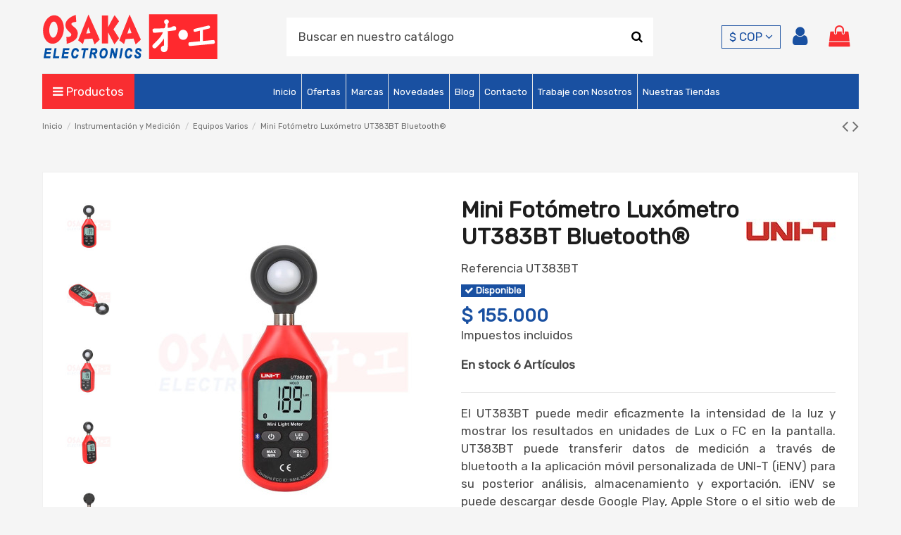

--- FILE ---
content_type: text/html; charset=utf-8
request_url: https://osakaelectronicsltda.com/instrumentacion-y-medicion/equipos-varios/mini-fotometro-luxometro-ut383bt-bluetooth.html
body_size: 64659
content:
<!doctype html>
<html lang="es">

<head>
    
        
  <meta charset="utf-8">


  <meta http-equiv="x-ua-compatible" content="ie=edge">



  


      <!-- Google Tag Manager -->
    <script>(function(w,d,s,l,i){w[l]=w[l]||[];w[l].push({'gtm.start':
      new Date().getTime(),event:'gtm.js'});var f=d.getElementsByTagName(s)[0],
              j=d.createElement(s),dl=l!='dataLayer'?'&l='+l:'';j.async=true;j.src=
              'https://www.googletagmanager.com/gtm.js?id='+i+dl;f.parentNode.insertBefore(j,f);
              })(window,document,'script','dataLayer','GTM-MBHPWR7');</script>
    <!-- End Google Tag Manager -->
  
  



  <title>Mini Fotómetro Luxómetro UT383BT Bluetooth® | Osaka Electronics</title>
  
    
  
  
    <link rel="preconnect" href="https://fonts.googleapis.com">
<link rel="preconnect" href="https://fonts.gstatic.com" crossorigin>

  
  <meta name="description" content="Mini Fotómetro Luxómetro UT383BT Bluetooth® Compre YA Online rápido y seguro, envíos a todo Colombia, productos en inventario.">
  <meta name="keywords" content="">
    
      <link rel="canonical" href="https://osakaelectronicsltda.com/instrumentacion-y-medicion/equipos-varios/mini-fotometro-luxometro-ut383bt-bluetooth.html">
    

  
      

  
     <script type="application/ld+json">
 {
   "@context": "https://schema.org",
   "@type": "Organization",
   "name" : "Tienda de Componentes Electrónicos | Osaka Electronics",
   "url" : "https://osakaelectronicsltda.com/"
       ,"logo": {
       "@type": "ImageObject",
       "url":"https://osakaelectronicsltda.com/img/logo-1732280255.jpg"
     }
    }
</script>

<script type="application/ld+json">
  {
    "@context": "https://schema.org",
    "@type": "WebPage",
    "isPartOf": {
      "@type": "WebSite",
      "url":  "https://osakaelectronicsltda.com/",
      "name": "Tienda de Componentes Electrónicos | Osaka Electronics"
    },
    "name": "Mini Fotómetro Luxómetro UT383BT Bluetooth® | Osaka Electronics",
    "url":  "https://osakaelectronicsltda.com/instrumentacion-y-medicion/equipos-varios/mini-fotometro-luxometro-ut383bt-bluetooth.html"
  }
</script>


  <script type="application/ld+json">
    {
      "@context": "https://schema.org",
      "@type": "BreadcrumbList",
      "itemListElement": [
                  {
            "@type": "ListItem",
            "position": 1,
            "name": "Inicio",
            "item": "https://osakaelectronicsltda.com/"
          },              {
            "@type": "ListItem",
            "position": 2,
            "name": "Instrumentación y Medición",
            "item": "https://osakaelectronicsltda.com/instrumentacion-y-medicion/"
          },              {
            "@type": "ListItem",
            "position": 3,
            "name": "Equipos Varios",
            "item": "https://osakaelectronicsltda.com/instrumentacion-y-medicion/equipos-varios/"
          },              {
            "@type": "ListItem",
            "position": 4,
            "name": "Mini Fotómetro Luxómetro UT383BT Bluetooth®",
            "item": "https://osakaelectronicsltda.com/instrumentacion-y-medicion/equipos-varios/mini-fotometro-luxometro-ut383bt-bluetooth.html"
          }          ]
    }
  </script>


  

  
    <script type="application/ld+json">
  {
    "@context": "https://schema.org/",
    "@type": "Product",
    "@id": "#product-snippet-id",
    "name": "Mini Fotómetro Luxómetro UT383BT Bluetooth®",
    "description": "Mini Fotómetro Luxómetro UT383BT Bluetooth® Compre YA Online rápido y seguro, envíos a todo Colombia, productos en inventario.",
    "category": "Equipos Varios",
    "image" :"https://osakaelectronicsltda.com/1509-home_default/mini-fotometro-luxometro-ut383bt-bluetooth.jpg",    "sku": "UT383BT",
    "mpn": "UT383BT"
        ,
    "brand": {
      "@type": "Brand",
      "name": "Uni-T"
    }
                ,
    "offers": {
      "@type": "Offer",
      "priceCurrency": "COP",
      "name": "Mini Fotómetro Luxómetro UT383BT Bluetooth®",
      "price": "155000",
      "url": "https://osakaelectronicsltda.com/instrumentacion-y-medicion/equipos-varios/mini-fotometro-luxometro-ut383bt-bluetooth.html",
      "priceValidUntil": "2026-02-04",
              "image": ["https://osakaelectronicsltda.com/1509-thickbox_default/mini-fotometro-luxometro-ut383bt-bluetooth.jpg","https://osakaelectronicsltda.com/1507-thickbox_default/mini-fotometro-luxometro-ut383bt-bluetooth.jpg","https://osakaelectronicsltda.com/1506-thickbox_default/mini-fotometro-luxometro-ut383bt-bluetooth.jpg","https://osakaelectronicsltda.com/1510-thickbox_default/mini-fotometro-luxometro-ut383bt-bluetooth.jpg","https://osakaelectronicsltda.com/1508-thickbox_default/mini-fotometro-luxometro-ut383bt-bluetooth.jpg"],
            "sku": "UT383BT",
      "mpn": "UT383BT",
                    "availability": "https://schema.org/InStock",
      "seller": {
        "@type": "Organization",
        "name": "Tienda de Componentes Electrónicos | Osaka Electronics"
      }
    }
      }
</script>


  
    
  



    <meta property="og:type" content="product">
    <meta property="og:url" content="https://osakaelectronicsltda.com/instrumentacion-y-medicion/equipos-varios/mini-fotometro-luxometro-ut383bt-bluetooth.html">
    <meta property="og:title" content="Mini Fotómetro Luxómetro UT383BT Bluetooth® | Osaka Electronics">
    <meta property="og:site_name" content="Tienda de Componentes Electrónicos | Osaka Electronics">
    <meta property="og:description" content="Mini Fotómetro Luxómetro UT383BT Bluetooth® Compre YA Online rápido y seguro, envíos a todo Colombia, productos en inventario.">
            <meta property="og:image" content="https://osakaelectronicsltda.com/1509-thickbox_default/mini-fotometro-luxometro-ut383bt-bluetooth.jpg">
        <meta property="og:image:width" content="800">
        <meta property="og:image:height" content="800">
    




      <meta name="viewport" content="width=device-width, initial-scale=1">
  




  <link rel="icon" type="image/vnd.microsoft.icon" href="https://osakaelectronicsltda.com/img/favicon.ico?1732280255">
  <link rel="shortcut icon" type="image/x-icon" href="https://osakaelectronicsltda.com/img/favicon.ico?1732280255">
    




    <link rel="stylesheet" href="https://osakaelectronicsltda.com/themes/warehouse/assets/cache/theme-d9e968293.css" type="text/css" media="all">




<link rel="preload" as="font"
      href="https://osakaelectronicsltda.com/themes/warehouse/assets/css/font-awesome/fonts/fontawesome-webfont.woff?v=4.7.0"
      type="font/woff" crossorigin="anonymous">
<link rel="preload" as="font"
      href="https://osakaelectronicsltda.com/themes/warehouse/assets/css/font-awesome/fonts/fontawesome-webfont.woff2?v=4.7.0"
      type="font/woff2" crossorigin="anonymous">


<link  rel="preload stylesheet"  as="style" href="https://osakaelectronicsltda.com/themes/warehouse/assets/css/font-awesome/css/font-awesome-preload.css"
       type="text/css" crossorigin="anonymous">





  

  <script>
        var check_bellow = "Por favor, marque a continuaci\u00f3n:";
        var elementorFrontendConfig = {"isEditMode":"","stretchedSectionContainer":"","instagramToken":false,"is_rtl":false,"ajax_csfr_token_url":"https:\/\/osakaelectronicsltda.com\/module\/iqitelementor\/Actions?process=handleCsfrToken&ajax=1"};
        var iqitTheme = {"rm_sticky":"0","rm_breakpoint":0,"op_preloader":"0","cart_style":"floating","cart_confirmation":"open","h_layout":"2","f_fixed":"","f_layout":"3","h_absolute":"0","h_sticky":"menu","hw_width":"inherit","mm_content":"accordion","hm_submenu_width":"default","h_search_type":"full","pl_lazyload":true,"pl_infinity":false,"pl_rollover":true,"pl_crsl_autoplay":false,"pl_slider_ld":5,"pl_slider_d":3,"pl_slider_t":3,"pl_slider_p":1,"pp_thumbs":"leftd","pp_zoom":"modalzoom","pp_image_layout":"carousel","pp_tabs":"tabh","pl_grid_qty":false};
        var iqitcountdown_days = "d.";
        var iqitfdc_from = 0;
        var iqitmegamenu = {"sticky":"false","containerSelector":"#wrapper > .container"};
        var p_version = "8.2";
        var p_version_short = "8";
        var prestashop = {"cart":{"products":[],"totals":{"total":{"type":"total","label":"Total","amount":0,"value":"$\u00a00"},"total_including_tax":{"type":"total","label":"Total (impuestos incl.)","amount":0,"value":"$\u00a00"},"total_excluding_tax":{"type":"total","label":"Total (impuestos excl.)","amount":0,"value":"$\u00a00"}},"subtotals":{"products":{"type":"products","label":"Subtotal","amount":0,"value":"$\u00a00"},"discounts":null,"shipping":{"type":"shipping","label":"Transporte","amount":0,"value":""},"tax":null},"products_count":0,"summary_string":"0 art\u00edculos","vouchers":{"allowed":1,"added":[]},"discounts":[],"minimalPurchase":30000,"minimalPurchaseRequired":"Se necesita una compra m\u00ednima total de $\u00a030.000 (impuestos exc.) para validar su pedido. En este momento el valor total de su carrito es de $\u00a00 (impuestos exc.)."},"currency":{"id":1,"name":"Peso colombiano","iso_code":"COP","iso_code_num":"170","sign":"$"},"customer":{"lastname":null,"firstname":null,"email":null,"birthday":null,"newsletter":null,"newsletter_date_add":null,"optin":null,"website":null,"company":null,"siret":null,"ape":null,"is_logged":false,"gender":{"type":null,"name":null},"addresses":[]},"country":{"id_zone":"9","id_currency":"1","call_prefix":"57","iso_code":"COL","active":"0","contains_states":"1","need_identification_number":"0","need_zip_code":"0","zip_code_format":"","display_tax_label":"1","name":"Colombia","id":69},"language":{"name":"Espa\u00f1ol (Spanish)","iso_code":"es","locale":"es-ES","language_code":"es","active":"1","is_rtl":"0","date_format_lite":"d\/m\/Y","date_format_full":"d\/m\/Y H:i:s","id":1},"page":{"title":"","canonical":"https:\/\/osakaelectronicsltda.com\/instrumentacion-y-medicion\/equipos-varios\/mini-fotometro-luxometro-ut383bt-bluetooth.html","meta":{"title":"Mini Fot\u00f3metro Lux\u00f3metro UT383BT Bluetooth\u00ae | Osaka Electronics","description":"Mini Fot\u00f3metro Lux\u00f3metro UT383BT Bluetooth\u00ae Compre YA Online r\u00e1pido y seguro, env\u00edos a todo Colombia, productos en inventario.","keywords":"","robots":"index"},"page_name":"product","body_classes":{"lang-es":true,"lang-rtl":false,"country-COL":true,"currency-COP":true,"layout-full-width":true,"page-product":true,"tax-display-enabled":true,"page-customer-account":false,"product-id-441":true,"product-Mini Fot\u00f3metro Lux\u00f3metro UT383BT Bluetooth\u00ae":true,"product-id-category-128":true,"product-id-manufacturer-27":true,"product-id-supplier-0":true,"product-available-for-order":true},"admin_notifications":[],"password-policy":{"feedbacks":{"0":"Muy d\u00e9bil","1":"D\u00e9bil","2":"Promedio","3":"Fuerte","4":"Muy fuerte","Straight rows of keys are easy to guess":"Una serie seguida de teclas de la misma fila es f\u00e1cil de adivinar","Short keyboard patterns are easy to guess":"Los patrones de teclado cortos son f\u00e1ciles de adivinar","Use a longer keyboard pattern with more turns":"Usa un patr\u00f3n de teclado m\u00e1s largo y con m\u00e1s giros","Repeats like \"aaa\" are easy to guess":"Las repeticiones como \u00abaaa\u00bb son f\u00e1ciles de adivinar","Repeats like \"abcabcabc\" are only slightly harder to guess than \"abc\"":"Las repeticiones como \"abcabcabc\" son solo un poco m\u00e1s dif\u00edciles de adivinar que \"abc\"","Sequences like abc or 6543 are easy to guess":"Las secuencias como \"abc\" o \"6543\" son f\u00e1ciles de adivinar","Recent years are easy to guess":"Los a\u00f1os recientes son f\u00e1ciles de adivinar","Dates are often easy to guess":"Las fechas suelen ser f\u00e1ciles de adivinar","This is a top-10 common password":"Esta es una de las 10 contrase\u00f1as m\u00e1s comunes","This is a top-100 common password":"Esta es una de las 100 contrase\u00f1as m\u00e1s comunes","This is a very common password":"Esta contrase\u00f1a es muy com\u00fan","This is similar to a commonly used password":"Esta contrase\u00f1a es similar a otras contrase\u00f1as muy usadas","A word by itself is easy to guess":"Una palabra que por s\u00ed misma es f\u00e1cil de adivinar","Names and surnames by themselves are easy to guess":"Los nombres y apellidos completos son f\u00e1ciles de adivinar","Common names and surnames are easy to guess":"Los nombres comunes y los apellidos son f\u00e1ciles de adivinar","Use a few words, avoid common phrases":"Usa varias palabras, evita frases comunes","No need for symbols, digits, or uppercase letters":"No se necesitan s\u00edmbolos, d\u00edgitos o letras may\u00fasculas","Avoid repeated words and characters":"Evita repetir palabras y caracteres","Avoid sequences":"Evita secuencias","Avoid recent years":"Evita a\u00f1os recientes","Avoid years that are associated with you":"Evita a\u00f1os que puedan asociarse contigo","Avoid dates and years that are associated with you":"Evita a\u00f1os y fechas que puedan asociarse contigo","Capitalization doesn't help very much":"Las may\u00fasculas no ayudan mucho","All-uppercase is almost as easy to guess as all-lowercase":"Todo en may\u00fasculas es casi tan f\u00e1cil de adivinar como en min\u00fasculas","Reversed words aren't much harder to guess":"Las palabras invertidas no son mucho m\u00e1s dif\u00edciles de adivinar","Predictable substitutions like '@' instead of 'a' don't help very much":"Las sustituciones predecibles como usar \"@\" en lugar de \"a\" no ayudan mucho","Add another word or two. Uncommon words are better.":"A\u00f1ade una o dos palabras m\u00e1s. Es mejor usar palabras poco habituales."}}},"shop":{"name":"Tienda de Componentes Electr\u00f3nicos | Osaka Electronics","logo":"https:\/\/osakaelectronicsltda.com\/img\/logo-1732280255.jpg","stores_icon":"https:\/\/osakaelectronicsltda.com\/img\/logo_stores.png","favicon":"https:\/\/osakaelectronicsltda.com\/img\/favicon.ico"},"core_js_public_path":"\/themes\/","urls":{"base_url":"https:\/\/osakaelectronicsltda.com\/","current_url":"https:\/\/osakaelectronicsltda.com\/instrumentacion-y-medicion\/equipos-varios\/mini-fotometro-luxometro-ut383bt-bluetooth.html","shop_domain_url":"https:\/\/osakaelectronicsltda.com","img_ps_url":"https:\/\/osakaelectronicsltda.com\/img\/","img_cat_url":"https:\/\/osakaelectronicsltda.com\/img\/c\/","img_lang_url":"https:\/\/osakaelectronicsltda.com\/img\/l\/","img_prod_url":"https:\/\/osakaelectronicsltda.com\/img\/p\/","img_manu_url":"https:\/\/osakaelectronicsltda.com\/img\/m\/","img_sup_url":"https:\/\/osakaelectronicsltda.com\/img\/su\/","img_ship_url":"https:\/\/osakaelectronicsltda.com\/img\/s\/","img_store_url":"https:\/\/osakaelectronicsltda.com\/img\/st\/","img_col_url":"https:\/\/osakaelectronicsltda.com\/img\/co\/","img_url":"https:\/\/osakaelectronicsltda.com\/themes\/warehouse\/assets\/img\/","css_url":"https:\/\/osakaelectronicsltda.com\/themes\/warehouse\/assets\/css\/","js_url":"https:\/\/osakaelectronicsltda.com\/themes\/warehouse\/assets\/js\/","pic_url":"https:\/\/osakaelectronicsltda.com\/upload\/","theme_assets":"https:\/\/osakaelectronicsltda.com\/themes\/warehouse\/assets\/","theme_dir":"https:\/\/osakaelectronicsltda.com\/themes\/warehouse\/","pages":{"address":"https:\/\/osakaelectronicsltda.com\/direccion","addresses":"https:\/\/osakaelectronicsltda.com\/direcciones","authentication":"https:\/\/osakaelectronicsltda.com\/iniciar-sesion","manufacturer":"https:\/\/osakaelectronicsltda.com\/brands","cart":"https:\/\/osakaelectronicsltda.com\/carrito","category":"https:\/\/osakaelectronicsltda.com\/index.php?controller=category","cms":"https:\/\/osakaelectronicsltda.com\/index.php?controller=cms","contact":"https:\/\/osakaelectronicsltda.com\/contactenos","discount":"https:\/\/osakaelectronicsltda.com\/descuento","guest_tracking":"https:\/\/osakaelectronicsltda.com\/seguimiento-pedido-invitado","history":"https:\/\/osakaelectronicsltda.com\/historial-compra","identity":"https:\/\/osakaelectronicsltda.com\/datos-personales","index":"https:\/\/osakaelectronicsltda.com\/","my_account":"https:\/\/osakaelectronicsltda.com\/mi-cuenta","order_confirmation":"https:\/\/osakaelectronicsltda.com\/confirmacion-pedido","order_detail":"https:\/\/osakaelectronicsltda.com\/index.php?controller=order-detail","order_follow":"https:\/\/osakaelectronicsltda.com\/seguimiento-pedido","order":"https:\/\/osakaelectronicsltda.com\/pedido","order_return":"https:\/\/osakaelectronicsltda.com\/index.php?controller=order-return","order_slip":"https:\/\/osakaelectronicsltda.com\/facturas-abono","pagenotfound":"https:\/\/osakaelectronicsltda.com\/pagina-no-encontrada","password":"https:\/\/osakaelectronicsltda.com\/ha-olvidado-su-contrasena","pdf_invoice":"https:\/\/osakaelectronicsltda.com\/index.php?controller=pdf-invoice","pdf_order_return":"https:\/\/osakaelectronicsltda.com\/index.php?controller=pdf-order-return","pdf_order_slip":"https:\/\/osakaelectronicsltda.com\/index.php?controller=pdf-order-slip","prices_drop":"https:\/\/osakaelectronicsltda.com\/productos-rebajados","product":"https:\/\/osakaelectronicsltda.com\/index.php?controller=product","registration":"https:\/\/osakaelectronicsltda.com\/index.php?controller=registration","search":"https:\/\/osakaelectronicsltda.com\/busqueda","sitemap":"https:\/\/osakaelectronicsltda.com\/mapa-del-sitio","stores":"https:\/\/osakaelectronicsltda.com\/tiendas","supplier":"https:\/\/osakaelectronicsltda.com\/proveedor","new_products":"https:\/\/osakaelectronicsltda.com\/novedades","brands":"https:\/\/osakaelectronicsltda.com\/brands","register":"https:\/\/osakaelectronicsltda.com\/index.php?controller=registration","order_login":"https:\/\/osakaelectronicsltda.com\/pedido?login=1"},"alternative_langs":[],"actions":{"logout":"https:\/\/osakaelectronicsltda.com\/?mylogout="},"no_picture_image":{"bySize":{"small_default":{"url":"https:\/\/osakaelectronicsltda.com\/img\/p\/es-default-small_default.jpg","width":98,"height":127},"medium_default":{"url":"https:\/\/osakaelectronicsltda.com\/img\/p\/es-default-medium_default.jpg","width":117,"height":152},"cart_default":{"url":"https:\/\/osakaelectronicsltda.com\/img\/p\/es-default-cart_default.jpg","width":125,"height":162},"home_default":{"url":"https:\/\/osakaelectronicsltda.com\/img\/p\/es-default-home_default.jpg","width":236,"height":305},"large_default":{"url":"https:\/\/osakaelectronicsltda.com\/img\/p\/es-default-large_default.jpg","width":381,"height":492},"thickbox_default":{"url":"https:\/\/osakaelectronicsltda.com\/img\/p\/es-default-thickbox_default.jpg","width":800,"height":800}},"small":{"url":"https:\/\/osakaelectronicsltda.com\/img\/p\/es-default-small_default.jpg","width":98,"height":127},"medium":{"url":"https:\/\/osakaelectronicsltda.com\/img\/p\/es-default-home_default.jpg","width":236,"height":305},"large":{"url":"https:\/\/osakaelectronicsltda.com\/img\/p\/es-default-thickbox_default.jpg","width":800,"height":800},"legend":""}},"configuration":{"display_taxes_label":true,"display_prices_tax_incl":true,"is_catalog":false,"show_prices":true,"opt_in":{"partner":true},"quantity_discount":{"type":"discount","label":"Descuento unitario"},"voucher_enabled":1,"return_enabled":0},"field_required":[],"breadcrumb":{"links":[{"title":"Inicio","url":"https:\/\/osakaelectronicsltda.com\/"},{"title":"Instrumentaci\u00f3n y Medici\u00f3n","url":"https:\/\/osakaelectronicsltda.com\/instrumentacion-y-medicion\/"},{"title":"Equipos Varios","url":"https:\/\/osakaelectronicsltda.com\/instrumentacion-y-medicion\/equipos-varios\/"},{"title":"Mini Fot\u00f3metro Lux\u00f3metro UT383BT Bluetooth\u00ae","url":"https:\/\/osakaelectronicsltda.com\/instrumentacion-y-medicion\/equipos-varios\/mini-fotometro-luxometro-ut383bt-bluetooth.html"}],"count":4},"link":{"protocol_link":"https:\/\/","protocol_content":"https:\/\/"},"time":1768967393,"static_token":"b814e7b515a21ccee36238721b689f76","token":"dbea0855dcc13db6d643e495bc650cf9","debug":false};
        var prestashopFacebookAjaxController = "https:\/\/osakaelectronicsltda.com\/module\/ps_facebook\/Ajax";
        var psemailsubscription_subscription = "https:\/\/osakaelectronicsltda.com\/module\/ps_emailsubscription\/subscription";
        var re_position = "left";
        var re_size = "1";
        var re_theme = "1";
        var re_version = "3";
        var site_key = "6LfxeeoUAAAAAArNhO4V2jdBQLYOlii8kHMnO6Sl";
        var there_is1 = "Hay 1 error";
        var validate_first = "No soy un robot, haga clic de nuevo en suscribirse.";
        var whitelist_m = "";
        var whitelisted = false;
        var wk_ajax = {"inventario":"https:\/\/osakaelectronicsltda.com\/module\/webk_siigo\/Inventario?token=ca2da69eec5508480c2ea5c6fa2c1d86&action=isProductsInStock&ajax=1"};
        var wrong_captcha = "Captcha incorrecto.";
      </script>



  


    
            <meta property="product:pretax_price:amount" content="130252.10084">
        <meta property="product:pretax_price:currency" content="COP">
        <meta property="product:price:amount" content="155000">
        <meta property="product:price:currency" content="COP">
        
    

    </head>

<body id="product" class="lang-es country-col currency-cop layout-full-width page-product tax-display-enabled product-id-441 product-mini-fotometro-luxometro-ut383bt-bluetooth-R product-id-category-128 product-id-manufacturer-27 product-id-supplier-0 product-available-for-order body-desktop-header-style-w-2">


            <!-- Google Tag Manager (noscript) -->
        <noscript><iframe src="https://www.googletagmanager.com/ns.html?id=GTM-MBHPWR7"
                          height="0" width="0" style="display:none;visibility:hidden"></iframe></noscript>
        <!-- End Google Tag Manager (noscript) -->
    




    


<main id="main-page-content"  >
    
            

    <header id="header" class="desktop-header-style-w-2">
        
            
  <div class="header-banner">
    
  </div>




            <nav class="header-nav">
        <div class="container">
    
        <div class="row justify-content-between">
            <div class="col col-auto col-md left-nav">
                                            <div class="block-iqitlinksmanager block-iqitlinksmanager-3 block-links-inline d-inline-block">
            <ul>
                                                            <li>
                            <a
                                    href="/contactenos"
                                                                                                    >
                                Contacto
                            </a>
                        </li>
                                                                                <li>
                            <a
                                    href="/blog"
                                                                                                    >
                                Blog
                            </a>
                        </li>
                                                                                <li>
                            <a
                                    href="https://osakaelectronicsltda.com/novedades"
                                    title="Novedades"                                                                >
                                Novedades
                            </a>
                        </li>
                                                </ul>
        </div>
    
            </div>
            <div class="col col-auto center-nav text-center hidden-xs-up">
                
             </div>
            <div class="col col-auto col-md right-nav text-right hidden-lg-up">
                <div id="currency_selector" class="d-inline-flex">
    <div class="currency-selector dropdown js-dropdown d-inline-block">
        <a class="expand-more" data-toggle="dropdown">$ COP <i class="fa fa-angle-down" aria-hidden="true"></i></a>
        <div class="dropdown-menu">
            <ul>
                                    <li  class="current" >
                        <a title="Peso colombiano" rel="nofollow" href="https://osakaelectronicsltda.com/instrumentacion-y-medicion/equipos-varios/mini-fotometro-luxometro-ut383bt-bluetooth.html?SubmitCurrency=1&amp;id_currency=1"
                           class="dropdown-item">$ COP</a>
                    </li>
                                    <li >
                        <a title="Dólar estadounidense" rel="nofollow" href="https://osakaelectronicsltda.com/instrumentacion-y-medicion/equipos-varios/mini-fotometro-luxometro-ut383bt-bluetooth.html?SubmitCurrency=1&amp;id_currency=2"
                           class="dropdown-item">$ USD</a>
                    </li>
                            </ul>
        </div>
    </div>
</div>
<style>

    #header .header-nav .right-nav>div#currency_selector:after{
        content: none !important;
    }

    #currency_selector{
        align-items: center;
        border: 1px solid #1950a1;
    }

    #currency_selector .expand-more{
        padding: 0 10px;
    }
</style>
             </div>
        </div>

                        </div>
            </nav>
        



<div id="desktop-header" class="desktop-header-style-2">
    
            
<div class="header-top">
    <div id="desktop-header-container" class="container">
        <div class="row align-items-center">
                            <div class="col col-auto col-header-left">
                    <div id="desktop_logo">
                        
  <a href="https://osakaelectronicsltda.com/">
    <img class="logo img-fluid"
         src="https://osakaelectronicsltda.com/img/logo-1732280255.jpg"
                  alt="Tienda de Componentes Electrónicos | Osaka Electronics"
         width="250"
         height="70"
    >
  </a>

                    </div>
                    
                </div>
                <div class="col col-header-center">
                                        <!-- Block search module TOP -->

<!-- Block search module TOP -->
<div id="search_widget" class="search-widget" data-search-controller-url="https://osakaelectronicsltda.com/module/iqitsearch/searchiqit">
    <form method="get" action="https://osakaelectronicsltda.com/module/iqitsearch/searchiqit">
        <div class="input-group">
            <input type="text" name="s" value="" data-all-text="Ver todos los resultados"
                   data-blog-text="Blog"
                   data-product-text="Producto"
                   data-brands-text="Marca"
                   autocomplete="off" autocorrect="off" autocapitalize="off" spellcheck="false"
                   placeholder="Buscar en nuestro catálogo" class="form-control form-search-control" />
            <button type="submit" class="search-btn">
                <i class="fa fa-search"></i>
            </button>
        </div>
    </form>
</div>
<!-- /Block search module TOP -->

<!-- /Block search module TOP -->


                    
                </div>
                        <div class="col col-auto col-header-right">
                <div class="row no-gutters justify-content-end">
                    <div id="currency_selector" class="d-inline-flex">
    <div class="currency-selector dropdown js-dropdown d-inline-block">
        <a class="expand-more" data-toggle="dropdown">$ COP <i class="fa fa-angle-down" aria-hidden="true"></i></a>
        <div class="dropdown-menu">
            <ul>
                                    <li  class="current" >
                        <a title="Peso colombiano" rel="nofollow" href="https://osakaelectronicsltda.com/instrumentacion-y-medicion/equipos-varios/mini-fotometro-luxometro-ut383bt-bluetooth.html?SubmitCurrency=1&amp;id_currency=1"
                           class="dropdown-item">$ COP</a>
                    </li>
                                    <li >
                        <a title="Dólar estadounidense" rel="nofollow" href="https://osakaelectronicsltda.com/instrumentacion-y-medicion/equipos-varios/mini-fotometro-luxometro-ut383bt-bluetooth.html?SubmitCurrency=1&amp;id_currency=2"
                           class="dropdown-item">$ USD</a>
                    </li>
                            </ul>
        </div>
    </div>
</div>
<style>

    #header .header-nav .right-nav>div#currency_selector:after{
        content: none !important;
    }

    #currency_selector{
        align-items: center;
        border: 1px solid #1950a1;
    }

    #currency_selector .expand-more{
        padding: 0 10px;
    }
</style>
                    
                                            <div id="header-user-btn" class="col col-auto header-btn-w header-user-btn-w">
            <a href="https://osakaelectronicsltda.com/iniciar-sesion?back=https%3A%2F%2Fosakaelectronicsltda.com%2Finstrumentacion-y-medicion%2Fequipos-varios%2Fmini-fotometro-luxometro-ut383bt-bluetooth.html"
           title="Acceda a su cuenta de cliente"
           rel="nofollow" class="header-btn header-user-btn">
            <i class="fa fa-user fa-fw icon" aria-hidden="true"></i>
            <span class="title">Iniciar sesión</span>
        </a>
    </div>









                                        
                                            
                                                    <div id="ps-shoppingcart-wrapper" class="col col-auto">
    <div id="ps-shoppingcart"
         class="header-btn-w header-cart-btn-w ps-shoppingcart dropdown">
         <div id="blockcart" class="blockcart cart-preview"
         data-refresh-url="//osakaelectronicsltda.com/module/ps_shoppingcart/ajax">
        <a id="cart-toogle" class="cart-toogle header-btn header-cart-btn" data-toggle="dropdown" data-display="static">
            <i class="fa fa-shopping-bag fa-fw icon" aria-hidden="true"><span class="cart-products-count-btn  d-none">0</span></i>
            <span class="info-wrapper">
            <span class="title">Carrito</span>
            <span class="cart-toggle-details">
            <span class="text-faded cart-separator"> / </span>
                            Empty
                        </span>
            </span>
        </a>
        <div id="_desktop_blockcart-content" class="dropdown-menu-custom dropdown-menu">
    <div id="blockcart-content" class="blockcart-content" >
        <div class="cart-title">
            <span class="modal-title">Carrito</span>
            <button type="button" id="js-cart-close" class="close">
                <span>×</span>
            </button>
            <hr>
        </div>
                    <span class="no-items">No hay más artículos en su carrito</span>
            </div>
</div> </div>




    </div>
</div>
                                                
                                    </div>
                
            </div>
            <div class="col-12">
                <div class="row">
                    
                </div>
            </div>
        </div>
    </div>
</div>
<div class="container iqit-megamenu-container"><div id="iqitmegamenu-wrapper" class="iqitmegamenu-wrapper iqitmegamenu-all">
	<div class="container container-iqitmegamenu">
		<div id="iqitmegamenu-horizontal" class="iqitmegamenu  clearfix" role="navigation">

			
				<div class="cbp-vertical-on-top">
					
<nav id="cbp-hrmenu1" class="cbp-hrmenu  iqitmegamenu-all cbp-vertical ">
	<div class="cbp-vertical-title"><i class="fa fa-bars cbp-iconbars"></i> <span class="cbp-vertical-title-text">Productos</span></div>
					<ul id="cbp-hrmenu1-ul">
												<li id="cbp-hrmenu-tab-20" class="cbp-hrmenu-tab cbp-hrmenu-tab-20 ">
	<a href="https://osakaelectronicsltda.com/audio-y-video/" onclick="" >																								<span>Audio y Video</span> <i class="fa fa-angle-right cbp-submenu-aindicator"></i>														</a>
														<div class="cbp-hrsub-wrapper">
							<div class="cbp-hrsub col-3">
								<div class="cbp-hrsub-inner">

									
																																	




<div class="row menu_row menu-element  first_rows menu-element-id-1">
                

                                                




    <div class="col-12 cbp-menu-column cbp-menu-element menu-element-id-2 ">
        <div class="cbp-menu-column-inner">
                        
                
                
                    
                                                    <div class="row cbp-categories-row">
                                                                                                            <div class="col-12">
                                            <div class="cbp-category-link-w"><a href="https://osakaelectronicsltda.com/audio-y-video/"
                                                                                class="cbp-column-title nav-link cbp-category-title">Audio y Vídeo</a>
                                                                                                                                            </div>
                                        </div>
                                                                                                                                                <div class="col-12">
                                            <div class="cbp-category-link-w"><a href="https://osakaelectronicsltda.com/audio-y-video/convertidores-de-audio-y-video/"
                                                                                class="cbp-column-title nav-link cbp-category-title">Convertidores de Audio y Video</a>
                                                                                                                                            </div>
                                        </div>
                                                                                                                                                <div class="col-12">
                                            <div class="cbp-category-link-w"><a href="https://osakaelectronicsltda.com/audio-y-video/hdmi-cables-y-accesorios/"
                                                                                class="cbp-column-title nav-link cbp-category-title">HDMI - Cables y Accesorios</a>
                                                                                                                                            </div>
                                        </div>
                                                                                                                                                <div class="col-12">
                                            <div class="cbp-category-link-w"><a href="https://osakaelectronicsltda.com/audio-y-video/amplificadores-y-megafonos/"
                                                                                class="cbp-column-title nav-link cbp-category-title">Amplificadores y megáfonos</a>
                                                                                                                                            </div>
                                        </div>
                                                                                                                                                <div class="col-12">
                                            <div class="cbp-category-link-w"><a href="https://osakaelectronicsltda.com/audio-y-video/conectores-bnc-rf-coaxial/"
                                                                                class="cbp-column-title nav-link cbp-category-title">Conectores BNC - RF - Coaxial</a>
                                                                                                                                            </div>
                                        </div>
                                                                                                                                                <div class="col-12">
                                            <div class="cbp-category-link-w"><a href="https://osakaelectronicsltda.com/audio-y-video/audifonos-y-microfonos/"
                                                                                class="cbp-column-title nav-link cbp-category-title">Audífonos y Micrófonos</a>
                                                                                                                                            </div>
                                        </div>
                                                                                                </div>
                                            
                
            

            
            </div>    </div>
                            
                </div>
																							




<div class="row menu_row menu-element  first_rows menu-element-id-5">
                

                                                




    <div class="col-12 cbp-menu-column cbp-menu-element menu-element-id-4 ">
        <div class="cbp-menu-column-inner">
                        
                
                
                                                                    <img src="/img/cms/audio-video-imagen1.jpg" loading="lazy" class="img-fluid cbp-banner-image"
                                                               width="400" height="400"  />
                                            
                
            

            
            </div>    </div>
                            
                </div>
																					
									
								</div>
							</div></div>
													</li>
												<li id="cbp-hrmenu-tab-21" class="cbp-hrmenu-tab cbp-hrmenu-tab-21 ">
	<a href="https://osakaelectronicsltda.com/" onclick="" >																								<span>Energia</span> <i class="fa fa-angle-right cbp-submenu-aindicator"></i>														</a>
														<div class="cbp-hrsub-wrapper">
							<div class="cbp-hrsub col-5">
								<div class="cbp-hrsub-inner">

									
																																	




<div class="row menu_row menu-element  first_rows menu-element-id-1">
                

                                                




    <div class="col-6 cbp-menu-column cbp-menu-element menu-element-id-2 ">
        <div class="cbp-menu-column-inner">
                        
                
                
                    
                                                    <div class="row cbp-categories-row">
                                                                                                            <div class="col-12">
                                            <div class="cbp-category-link-w"><a href="https://osakaelectronicsltda.com/energia-solar/"
                                                                                class="cbp-column-title nav-link cbp-category-title">Energía Solar</a>
                                                                                                                                                    
    <ul class="cbp-links cbp-category-tree"><li ><div class="cbp-category-link-w"><a href="https://osakaelectronicsltda.com/energia-solar/paneles-solares/">Paneles Solares</a></div></li><li ><div class="cbp-category-link-w"><a href="https://osakaelectronicsltda.com/energia-solar/conectores-cableado/">Conectores - Cableado</a></div></li><li ><div class="cbp-category-link-w"><a href="https://osakaelectronicsltda.com/energia-solar/inversores-multifuncion/">Inversores Multifunción</a></div></li><li ><div class="cbp-category-link-w"><a href="https://osakaelectronicsltda.com/energia-solar/controladores-de-carga/">Controladores de Carga</a></div></li><li ><div class="cbp-category-link-w"><a href="https://osakaelectronicsltda.com/energia-solar/kits-energia-solar/">Kits Energía Solar</a></div></li></ul>

                                                                                            </div>
                                        </div>
                                                                                                                                                <div class="col-12">
                                            <div class="cbp-category-link-w"><a href="https://osakaelectronicsltda.com/fuentes-de-voltaje-y-cargadores/fuentes-de-voltaje/"
                                                                                class="cbp-column-title nav-link cbp-category-title">Fuentes de voltaje</a>
                                                                                                                                                    
    <ul class="cbp-links cbp-category-tree"><li ><div class="cbp-category-link-w"><a href="https://osakaelectronicsltda.com/fuentes-de-voltaje-y-cargadores/fuentes-de-voltaje/fuentes-5vdc/">Fuentes 5vdc</a></div></li><li ><div class="cbp-category-link-w"><a href="https://osakaelectronicsltda.com/fuentes-de-voltaje-y-cargadores/fuentes-de-voltaje/fuentes-12vdc/">Fuentes 12vdc</a></div></li><li ><div class="cbp-category-link-w"><a href="https://osakaelectronicsltda.com/fuentes-de-voltaje-y-cargadores/fuentes-de-voltaje/fuentes-24vdc/">Fuentes 24vdc</a></div></li><li ><div class="cbp-category-link-w"><a href="https://osakaelectronicsltda.com/fuentes-de-voltaje-y-cargadores/fuentes-de-voltaje/fuentes-48vdc/">Fuentes 48vdc</a></div></li><li ><div class="cbp-category-link-w"><a href="https://osakaelectronicsltda.com/fuentes-de-voltaje-y-cargadores/fuentes-de-voltaje/transformadores/">Transformadores</a></div></li><li ><div class="cbp-category-link-w"><a href="https://osakaelectronicsltda.com/fuentes-de-voltaje-y-cargadores/fuentes-de-voltaje/fuentes-meanwell/">Fuentes Meanwell</a></div></li><li ><div class="cbp-category-link-w"><a href="https://osakaelectronicsltda.com/fuentes-de-voltaje-y-cargadores/fuentes-de-voltaje/fuentes-up/">Fuentes UP</a></div></li><li ><div class="cbp-category-link-w"><a href="https://osakaelectronicsltda.com/fuentes-de-voltaje-y-cargadores/fuentes-de-voltaje/multivoltaje/">Multivoltaje</a></div></li></ul>

                                                                                            </div>
                                        </div>
                                                                                                </div>
                                            
                
            

            
            </div>    </div>
                                    




    <div class="col-6 cbp-menu-column cbp-menu-element menu-element-id-4 ">
        <div class="cbp-menu-column-inner">
                        
                
                
                    
                                                    <div class="row cbp-categories-row">
                                                                                                            <div class="col-12">
                                            <div class="cbp-category-link-w"><a href="https://osakaelectronicsltda.com/fuentes-de-voltaje-y-cargadores/cargadores-de-bateria/"
                                                                                class="cbp-column-title nav-link cbp-category-title">Cargadores de Batería</a>
                                                                                                                                            </div>
                                        </div>
                                                                                                                                                <div class="col-12">
                                            <div class="cbp-category-link-w"><a href="https://osakaelectronicsltda.com/fuentes-de-voltaje-y-cargadores/convertidores-dc-dc/"
                                                                                class="cbp-column-title nav-link cbp-category-title">Convertidores DC /DC</a>
                                                                                                                                            </div>
                                        </div>
                                                                                                                                                <div class="col-12">
                                            <div class="cbp-category-link-w"><a href="https://osakaelectronicsltda.com/pilas-baterias/"
                                                                                class="cbp-column-title nav-link cbp-category-title">Pilas Baterias</a>
                                                                                                                                                    
    <ul class="cbp-links cbp-category-tree"><li  class="cbp-hrsub-haslevel2" ><div class="cbp-category-link-w"><a href="https://osakaelectronicsltda.com/pilas-baterias/pilas-y-baterias-recargables/">Pilas y Baterias Recargables</a>
    <ul class="cbp-hrsub-level2"><li ><div class="cbp-category-link-w"><a href="https://osakaelectronicsltda.com/pilas-baterias/pilas-y-baterias-recargables/cargadores-de-pilas/">Cargadores De Pilas</a></div></li><li ><div class="cbp-category-link-w"><a href="https://osakaelectronicsltda.com/pilas-baterias/pilas-y-baterias-recargables/pilas-alkalinas/">Pilas Alkalinas</a></div></li><li ><div class="cbp-category-link-w"><a href="https://osakaelectronicsltda.com/pilas-baterias/pilas-y-baterias-recargables/pilas-recargables/">Pilas Recargables</a></div></li><li ><div class="cbp-category-link-w"><a href="https://osakaelectronicsltda.com/pilas-baterias/pilas-y-baterias-recargables/polimero-de-litio/">Polimero De Litio</a></div></li></ul>
</div></li><li ><div class="cbp-category-link-w"><a href="https://osakaelectronicsltda.com/pilas-baterias/baterias-agm/">Baterias AGM</a></div></li><li ><div class="cbp-category-link-w"><a href="https://osakaelectronicsltda.com/pilas-baterias/baterias-ciclo-profundo/">Baterias Ciclo Profundo</a></div></li></ul>

                                                                                            </div>
                                        </div>
                                                                                                                                                <div class="col-12">
                                            <div class="cbp-category-link-w"><a href="https://osakaelectronicsltda.com/proteccion-electrica/"
                                                                                class="cbp-column-title nav-link cbp-category-title">Protección Eléctrica</a>
                                                                                                                                                    
    <ul class="cbp-links cbp-category-tree"><li ><div class="cbp-category-link-w"><a href="https://osakaelectronicsltda.com/proteccion-electrica/ups-interactivas/">UPS Interactivas</a></div></li><li ><div class="cbp-category-link-w"><a href="https://osakaelectronicsltda.com/proteccion-electrica/estabilizador-regulador/">Regulador Estabilizador de Voltaje </a></div></li><li ><div class="cbp-category-link-w"><a href="https://osakaelectronicsltda.com/proteccion-electrica/protector-de-voltaje/">Protector de Voltaje</a></div></li></ul>

                                                                                            </div>
                                        </div>
                                                                                                </div>
                                            
                
            

            
            </div>    </div>
                            
                </div>
																							




<div class="row menu_row menu-element  first_rows menu-element-id-6">
                

                                                




    <div class="col-6 cbp-menu-column cbp-menu-element menu-element-id-7 ">
        <div class="cbp-menu-column-inner">
                        
                
                
                    
                                                    <div class="row cbp-categories-row">
                                                                                                            <div class="col-12">
                                            <div class="cbp-category-link-w"><a href="https://osakaelectronicsltda.com/fuentes-de-voltaje-y-cargadores/adaptadores-de-voltaje/"
                                                                                class="cbp-column-title nav-link cbp-category-title">Adaptadores de voltaje</a>
                                                                                                                                                    
    <ul class="cbp-links cbp-category-tree"><li ><div class="cbp-category-link-w"><a href="https://osakaelectronicsltda.com/fuentes-de-voltaje-y-cargadores/adaptadores-de-voltaje/adaptadores-5vdc/">Adaptadores 5vdc</a></div></li><li ><div class="cbp-category-link-w"><a href="https://osakaelectronicsltda.com/fuentes-de-voltaje-y-cargadores/adaptadores-de-voltaje/adaptadores-6vdc/">Adaptadores 6vdc</a></div></li><li ><div class="cbp-category-link-w"><a href="https://osakaelectronicsltda.com/fuentes-de-voltaje-y-cargadores/adaptadores-de-voltaje/adaptadores-9vdc/">Adaptadores 9vdc</a></div></li><li ><div class="cbp-category-link-w"><a href="https://osakaelectronicsltda.com/fuentes-de-voltaje-y-cargadores/adaptadores-de-voltaje/adaptadores-12vdc/">Adaptadores 12vdc</a></div></li><li ><div class="cbp-category-link-w"><a href="https://osakaelectronicsltda.com/fuentes-de-voltaje-y-cargadores/adaptadores-de-voltaje/adaptadores-24vdc/">Adaptadores 24vdc</a></div></li></ul>

                                                                                            </div>
                                        </div>
                                                                                                                                                <div class="col-12">
                                            <div class="cbp-category-link-w"><a href="https://osakaelectronicsltda.com/inversores-de-voltaje-dcac/"
                                                                                class="cbp-column-title nav-link cbp-category-title">Inversores de Voltaje DC/AC</a>
                                                                                                                                                    
    <ul class="cbp-links cbp-category-tree"><li  class="cbp-hrsub-haslevel2" ><div class="cbp-category-link-w"><a href="https://osakaelectronicsltda.com/inversores-de-voltaje-dcac/inversores-onda-modificada/">Inversores Onda Modificada</a>
    <ul class="cbp-hrsub-level2"><li ><div class="cbp-category-link-w"><a href="https://osakaelectronicsltda.com/inversores-de-voltaje-dcac/inversores-onda-modificada/inversores-universal-power/">Inversores Universal Power</a></div></li><li ><div class="cbp-category-link-w"><a href="https://osakaelectronicsltda.com/inversores-de-voltaje-dcac/inversores-onda-modificada/inversores-paco/">Inversores Paco</a></div></li></ul>
</div></li><li ><div class="cbp-category-link-w"><a href="https://osakaelectronicsltda.com/inversores-de-voltaje-dcac/inversores-onda-pura/">Inversores Onda Pura</a></div></li></ul>

                                                                                            </div>
                                        </div>
                                                                                                </div>
                                            
                
            

            
            </div>    </div>
                                    




    <div class="col-6 cbp-menu-column cbp-menu-element menu-element-id-5 ">
        <div class="cbp-menu-column-inner">
                        
                
                
                                                                    <img src="/img/cms/panel-solar-osaka-electronics_1.jpg" loading="lazy" class="img-fluid cbp-banner-image"
                                                               width="275" height="275"  />
                                            
                
            

            
            </div>    </div>
                            
                </div>
																					
									
								</div>
							</div></div>
													</li>
												<li id="cbp-hrmenu-tab-60" class="cbp-hrmenu-tab cbp-hrmenu-tab-60 ">
	<a href="https://osakaelectronicsltda.com/" onclick="" >																								<span>Robotica</span> <i class="fa fa-angle-right cbp-submenu-aindicator"></i>														</a>
														<div class="cbp-hrsub-wrapper">
							<div class="cbp-hrsub col-3">
								<div class="cbp-hrsub-inner">

									
																																	




<div class="row menu_row menu-element  first_rows menu-element-id-1">
                

                                                




    <div class="col-12 cbp-menu-column cbp-menu-element menu-element-id-2 ">
        <div class="cbp-menu-column-inner">
                        
                
                
                    
                                                    <div class="row cbp-categories-row">
                                                                                                            <div class="col-12">
                                            <div class="cbp-category-link-w"><a href="https://osakaelectronicsltda.com/boards-de-desarrollo/kit-roboticos/"
                                                                                class="cbp-column-title nav-link cbp-category-title">Kit Robóticos</a>
                                                                                                                                            </div>
                                        </div>
                                                                                                                                                <div class="col-12">
                                            <div class="cbp-category-link-w"><a href="https://osakaelectronicsltda.com/modulos-robotica/modulos-comunicacion/"
                                                                                class="cbp-column-title nav-link cbp-category-title">Módulos Comunicación</a>
                                                                                                                                            </div>
                                        </div>
                                                                                                                                                <div class="col-12">
                                            <div class="cbp-category-link-w"><a href="https://osakaelectronicsltda.com/modulos-robotica/tarjetas-reguladoras-voltaje/"
                                                                                class="cbp-column-title nav-link cbp-category-title">Tarjetas - Reguladoras Voltaje</a>
                                                                                                                                            </div>
                                        </div>
                                                                                                                                                <div class="col-12">
                                            <div class="cbp-category-link-w"><a href="https://osakaelectronicsltda.com/modulos-robotica/sensores-distancia/"
                                                                                class="cbp-column-title nav-link cbp-category-title">Sensores Distancia</a>
                                                                                                                                            </div>
                                        </div>
                                                                                                                                                <div class="col-12">
                                            <div class="cbp-category-link-w"><a href="https://osakaelectronicsltda.com/modulos-robotica/modulos-varios/"
                                                                                class="cbp-column-title nav-link cbp-category-title">Módulos Varios</a>
                                                                                                                                            </div>
                                        </div>
                                                                                                </div>
                                            
                
            

            
            </div>    </div>
                            
                </div>
																							




<div class="row menu_row menu-element  first_rows menu-element-id-4">
                

                                                




    <div class="col-12 cbp-menu-column cbp-menu-element menu-element-id-3 ">
        <div class="cbp-menu-column-inner">
                        
                
                
                                                                    <img src="/img/cms/Módulos–-robótica--menu.jpg" loading="lazy" class="img-fluid cbp-banner-image"
                                                               width="320" height="216"  />
                                            
                
            

            
            </div>    </div>
                            
                </div>
																					
									
								</div>
							</div></div>
													</li>
												<li id="cbp-hrmenu-tab-61" class="cbp-hrmenu-tab cbp-hrmenu-tab-61 ">
	<a href="https://osakaelectronicsltda.com/motores/" onclick="" >																								<span>Motores</span> <i class="fa fa-angle-right cbp-submenu-aindicator"></i>														</a>
														<div class="cbp-hrsub-wrapper">
							<div class="cbp-hrsub col-3">
								<div class="cbp-hrsub-inner">

									
																																	




<div class="row menu_row menu-element  first_rows menu-element-id-1">
                

                                                




    <div class="col-12 cbp-menu-column cbp-menu-element menu-element-id-3 ">
        <div class="cbp-menu-column-inner">
                        
                
                
                    
                                                    <div class="row cbp-categories-row">
                                                                                                            <div class="col-12">
                                            <div class="cbp-category-link-w"><a href="https://osakaelectronicsltda.com/motores/servo-motores/"
                                                                                class="cbp-column-title nav-link cbp-category-title">Servo motores</a>
                                                                                                                                            </div>
                                        </div>
                                                                                                                                                <div class="col-12">
                                            <div class="cbp-category-link-w"><a href="https://osakaelectronicsltda.com/motores/bombas-sumergibles/"
                                                                                class="cbp-column-title nav-link cbp-category-title">Bombas sumergibles</a>
                                                                                                                                            </div>
                                        </div>
                                                                                                                                                <div class="col-12">
                                            <div class="cbp-category-link-w"><a href="https://osakaelectronicsltda.com/motores/electrovalvulas/"
                                                                                class="cbp-column-title nav-link cbp-category-title">Electroválvulas</a>
                                                                                                                                            </div>
                                        </div>
                                                                                                </div>
                                            
                
            

            
            </div>    </div>
                                    




    <div class="col-12 cbp-menu-column cbp-menu-element menu-element-id-4 ">
        <div class="cbp-menu-column-inner">
                        
                
                
                                                                        
<div class="cbp-products-big row ">
            <div class="product-grid-menu col-12">
            <div class="product-miniature-container">
                <div class="product-image-container">
                    <ul class="product-flags">
                                            </ul>
                    <a class="product_img_link" href="https://osakaelectronicsltda.com/motores/bombas-sumergibles/bomba-de-agua-sumergible-60cm.html" title="Bomba de agua sumergible 60cm 110Vac">
                        
                                        <img class="img-fluid"
                             src="https://osakaelectronicsltda.com/807-home_default/bomba-de-agua-sumergible-60cm.jpg"
                             loading="lazy"
                             alt="Imagen del empaque de Bomba de agua sumergible 60cm 110Vac"
                             width="236" height="305" />
                    

                    </a>
                </div>
                <h6 class="product-title">
                    <a href="https://osakaelectronicsltda.com/motores/bombas-sumergibles/bomba-de-agua-sumergible-60cm.html">Bomba de agua sumergible 60cm 110Vac</a>
                </h6>
                                <div class="product-price-and-shipping" >
                    <span class="product-price">$ 28.500</span>
                                    </div>
                            </div>
        </div>
    </div>
                                            
                
            

            
            </div>    </div>
                            
                </div>
																					
									
								</div>
							</div></div>
													</li>
												<li id="cbp-hrmenu-tab-62" class="cbp-hrmenu-tab cbp-hrmenu-tab-62 ">
	<a href="https://osakaelectronicsltda.com/instrumentacion-y-medicion/" onclick="" >																								<span>Instrumentación</span> <i class="fa fa-angle-right cbp-submenu-aindicator"></i>														</a>
														<div class="cbp-hrsub-wrapper">
							<div class="cbp-hrsub col-5">
								<div class="cbp-hrsub-inner">

									
																																	




<div class="row menu_row menu-element  first_rows menu-element-id-1">
                

                                                




    <div class="col-6 cbp-menu-column cbp-menu-element menu-element-id-2 ">
        <div class="cbp-menu-column-inner">
                        
                
                
                    
                                                    <div class="row cbp-categories-row">
                                                                                                            <div class="col-12">
                                            <div class="cbp-category-link-w"><a href="https://osakaelectronicsltda.com/instrumentacion-y-medicion/marca-uni-t/"
                                                                                class="cbp-column-title nav-link cbp-category-title">Marca UNI-T</a>
                                                                                                                                            </div>
                                        </div>
                                                                                                                                                <div class="col-12">
                                            <div class="cbp-category-link-w"><a href="https://osakaelectronicsltda.com/instrumentacion-y-medicion/calidad-de-energia/"
                                                                                class="cbp-column-title nav-link cbp-category-title">Calidad de Energía</a>
                                                                                                                                            </div>
                                        </div>
                                                                                                                                                <div class="col-12">
                                            <div class="cbp-category-link-w"><a href="https://osakaelectronicsltda.com/instrumentacion-y-medicion/fuentes-de-voltaje-regulada/"
                                                                                class="cbp-column-title nav-link cbp-category-title">Fuentes de Voltaje Regulada</a>
                                                                                                                                            </div>
                                        </div>
                                                                                                                                                <div class="col-12">
                                            <div class="cbp-category-link-w"><a href="https://osakaelectronicsltda.com/instrumentacion-y-medicion/multimetros-digitales/"
                                                                                class="cbp-column-title nav-link cbp-category-title">Multímetros Digitales</a>
                                                                                                                                            </div>
                                        </div>
                                                                                                                                                <div class="col-12">
                                            <div class="cbp-category-link-w"><a href="https://osakaelectronicsltda.com/instrumentacion-y-medicion/osciloscopios-digitales/"
                                                                                class="cbp-column-title nav-link cbp-category-title">Osciloscopios Digitales</a>
                                                                                                                                            </div>
                                        </div>
                                                                                                                                                <div class="col-12">
                                            <div class="cbp-category-link-w"><a href="https://osakaelectronicsltda.com/instrumentacion-y-medicion/pinzas-voltiamperimetricas/"
                                                                                class="cbp-column-title nav-link cbp-category-title">Pinzas Voltiamperimétricas</a>
                                                                                                                                            </div>
                                        </div>
                                                                                                                                                <div class="col-12">
                                            <div class="cbp-category-link-w"><a href="https://osakaelectronicsltda.com/instrumentacion-y-medicion/generadores-de-funciones/"
                                                                                class="cbp-column-title nav-link cbp-category-title">Generadores de Funciones</a>
                                                                                                                                            </div>
                                        </div>
                                                                                                                                                <div class="col-12">
                                            <div class="cbp-category-link-w"><a href="https://osakaelectronicsltda.com/instrumentacion-y-medicion/megger-medidor-aislamiento/"
                                                                                class="cbp-column-title nav-link cbp-category-title">Megger Medidor Aislamiento</a>
                                                                                                                                            </div>
                                        </div>
                                                                                                </div>
                                            
                
            

            
            </div>    </div>
                                    




    <div class="col-6 cbp-menu-column cbp-menu-element menu-element-id-3 ">
        <div class="cbp-menu-column-inner">
                        
                
                
                    
                                                    <div class="row cbp-categories-row">
                                                                                                            <div class="col-12">
                                            <div class="cbp-category-link-w"><a href="https://osakaelectronicsltda.com/instrumentacion-y-medicion/equipos-varios/"
                                                                                class="cbp-column-title nav-link cbp-category-title">Equipos Varios</a>
                                                                                                                                            </div>
                                        </div>
                                                                                                                                                <div class="col-12">
                                            <div class="cbp-category-link-w"><a href="https://osakaelectronicsltda.com/instrumentacion-y-medicion/probadores-y-rastreador-de-cable/"
                                                                                class="cbp-column-title nav-link cbp-category-title">Probadores y Rastreador de Cable</a>
                                                                                                                                            </div>
                                        </div>
                                                                                                                                                <div class="col-12">
                                            <div class="cbp-category-link-w"><a href="https://osakaelectronicsltda.com/instrumentacion-y-medicion/temperatura-y-humedad/"
                                                                                class="cbp-column-title nav-link cbp-category-title">Temperatura y Humedad</a>
                                                                                                                                                    
    <ul class="cbp-links cbp-category-tree"><li ><div class="cbp-category-link-w"><a href="https://osakaelectronicsltda.com/instrumentacion-y-medicion/temperatura-y-humedad/camaras-termograficas/">Cámaras Termográficas</a></div></li></ul>

                                                                                            </div>
                                        </div>
                                                                                                                                                <div class="col-12">
                                            <div class="cbp-category-link-w"><a href="https://osakaelectronicsltda.com/instrumentacion-y-medicion/telurometro-resistencia-en-tierra/"
                                                                                class="cbp-column-title nav-link cbp-category-title">Telurometro - Resistencia en Tierra</a>
                                                                                                                                            </div>
                                        </div>
                                                                                                                                                <div class="col-12">
                                            <div class="cbp-category-link-w"><a href="https://osakaelectronicsltda.com/instrumentacion-y-medicion/tester-verificador-de-polaridad/"
                                                                                class="cbp-column-title nav-link cbp-category-title">Tester - verificador de Polaridad</a>
                                                                                                                                            </div>
                                        </div>
                                                                                                                                                <div class="col-12">
                                            <div class="cbp-category-link-w"><a href="https://osakaelectronicsltda.com/instrumentacion-y-medicion/medidor-distancia/"
                                                                                class="cbp-column-title nav-link cbp-category-title">Medidor Distancia</a>
                                                                                                                                            </div>
                                        </div>
                                                                                                </div>
                                            
                
            

            
            </div>    </div>
                                    




    <div class="col-12 cbp-menu-column cbp-menu-element menu-element-id-7 ">
        <div class="cbp-menu-column-inner">
                        
                
                
                                                                    <img src="/img/cms/instrumentacion-osaka-electrnoics-2.jpg" loading="lazy" class="img-fluid cbp-banner-image"
                                                               width="600" height="300"  />
                                            
                
            

            
            </div>    </div>
                            
                </div>
																					
									
								</div>
							</div></div>
													</li>
												<li id="cbp-hrmenu-tab-63" class="cbp-hrmenu-tab cbp-hrmenu-tab-63 ">
	<a href="https://osakaelectronicsltda.com/herramienta/" onclick="" >																								<span>Herramientas</span> <i class="fa fa-angle-right cbp-submenu-aindicator"></i>														</a>
														<div class="cbp-hrsub-wrapper">
							<div class="cbp-hrsub col-5">
								<div class="cbp-hrsub-inner">

									
																																	




<div class="row menu_row menu-element  first_rows menu-element-id-1">
                

                                                




    <div class="col-6 cbp-menu-column cbp-menu-element menu-element-id-2 ">
        <div class="cbp-menu-column-inner">
                        
                
                
                    
                                                    <div class="row cbp-categories-row">
                                                                                                            <div class="col-12">
                                            <div class="cbp-category-link-w"><a href="https://osakaelectronicsltda.com/herramienta/soldadura/"
                                                                                class="cbp-column-title nav-link cbp-category-title">Soldadura</a>
                                                                                                                                            </div>
                                        </div>
                                                                                                                                                <div class="col-12">
                                            <div class="cbp-category-link-w"><a href="https://osakaelectronicsltda.com/herramienta/cautines-y-accesorios/"
                                                                                class="cbp-column-title nav-link cbp-category-title">Cautines y Accesorios</a>
                                                                                                                                            </div>
                                        </div>
                                                                                                                                                <div class="col-12">
                                            <div class="cbp-category-link-w"><a href="https://osakaelectronicsltda.com/herramienta/lupas-con-led/"
                                                                                class="cbp-column-title nav-link cbp-category-title">Lupas con LED</a>
                                                                                                                                            </div>
                                        </div>
                                                                                                                                                <div class="col-12">
                                            <div class="cbp-category-link-w"><a href="https://osakaelectronicsltda.com/herramienta/marca-proskit/"
                                                                                class="cbp-column-title nav-link cbp-category-title">Marca Proskit</a>
                                                                                                                                            </div>
                                        </div>
                                                                                                                                                <div class="col-12">
                                            <div class="cbp-category-link-w"><a href="https://osakaelectronicsltda.com/herramienta/estaciones-de-soldadura/"
                                                                                class="cbp-column-title nav-link cbp-category-title">Estaciones de Soldadura</a>
                                                                                                                                            </div>
                                        </div>
                                                                                                                                                <div class="col-12">
                                            <div class="cbp-category-link-w"><a href="https://osakaelectronicsltda.com/herramienta/pistola-de-calor/"
                                                                                class="cbp-column-title nav-link cbp-category-title">Pistola de Calor</a>
                                                                                                                                            </div>
                                        </div>
                                                                                                                                                <div class="col-12">
                                            <div class="cbp-category-link-w"><a href="https://osakaelectronicsltda.com/herramienta/marca-goot/"
                                                                                class="cbp-column-title nav-link cbp-category-title">Marca Goot</a>
                                                                                                                                            </div>
                                        </div>
                                                                                                </div>
                                            
                
            

            
            </div>    </div>
                                    




    <div class="col-6 cbp-menu-column cbp-menu-element menu-element-id-3 ">
        <div class="cbp-menu-column-inner">
                        
                
                
                    
                                                    <div class="row cbp-categories-row">
                                                                                                            <div class="col-12">
                                            <div class="cbp-category-link-w"><a href="https://osakaelectronicsltda.com/herramienta/marca-proskit/destornilladores/"
                                                                                class="cbp-column-title nav-link cbp-category-title">Destornilladores</a>
                                                                                                                                            </div>
                                        </div>
                                                                                                                                                <div class="col-12">
                                            <div class="cbp-category-link-w"><a href="https://osakaelectronicsltda.com/herramienta/marca-proskit/ponchadoras/"
                                                                                class="cbp-column-title nav-link cbp-category-title">Ponchadoras</a>
                                                                                                                                            </div>
                                        </div>
                                                                                                                                                <div class="col-12">
                                            <div class="cbp-category-link-w"><a href="https://osakaelectronicsltda.com/herramienta/sopladora-aspiradora/"
                                                                                class="cbp-column-title nav-link cbp-category-title">Sopladora Aspiradora </a>
                                                                                                                                            </div>
                                        </div>
                                                                                                                                                <div class="col-12">
                                            <div class="cbp-category-link-w"><a href="https://osakaelectronicsltda.com/herramienta/limpiadores-electronicos/"
                                                                                class="cbp-column-title nav-link cbp-category-title">Limpiadores Electrónicos</a>
                                                                                                                                            </div>
                                        </div>
                                                                                                                                                <div class="col-12">
                                            <div class="cbp-category-link-w"><a href="https://osakaelectronicsltda.com/herramienta/pasta-termica/"
                                                                                class="cbp-column-title nav-link cbp-category-title">Pasta térmica</a>
                                                                                                                                            </div>
                                        </div>
                                                                                                                                                                                                                    <div class="col-12">
                                            <div class="cbp-category-link-w"><a href="https://osakaelectronicsltda.com/herramienta/kit-herramienta/"
                                                                                class="cbp-column-title nav-link cbp-category-title">Kit Herramienta</a>
                                                                                                                                            </div>
                                        </div>
                                                                                                </div>
                                            
                
            

            
            </div>    </div>
                                    




    <div class="col-12 cbp-menu-column cbp-menu-element menu-element-id-7 ">
        <div class="cbp-menu-column-inner">
                        
                
                
                                                                    <img src="/img/cms/herramienta--osaka-electronicks.jpg" loading="lazy" class="img-fluid cbp-banner-image"
                                                               width="600" height="330"  />
                                            
                
            

            
            </div>    </div>
                            
                </div>
																					
									
								</div>
							</div></div>
													</li>
												<li id="cbp-hrmenu-tab-64" class="cbp-hrmenu-tab cbp-hrmenu-tab-64 ">
	<a href="https://osakaelectronicsltda.com/microcontroladores/" onclick="" >																								<span>Microcontroladores</span> <i class="fa fa-angle-right cbp-submenu-aindicator"></i>														</a>
														<div class="cbp-hrsub-wrapper">
							<div class="cbp-hrsub col-3">
								<div class="cbp-hrsub-inner">

									
																																	




<div class="row menu_row menu-element  first_rows menu-element-id-1">
                

                                                




    <div class="col-12 cbp-menu-column cbp-menu-element menu-element-id-2 ">
        <div class="cbp-menu-column-inner">
                        
                
                
                    
                                                    <div class="row cbp-categories-row">
                                                                                                            <div class="col-12">
                                            <div class="cbp-category-link-w"><a href="https://osakaelectronicsltda.com/boards-de-desarrollo/arduino-boards/"
                                                                                class="cbp-column-title nav-link cbp-category-title">Arduino Boards</a>
                                                                                                                                            </div>
                                        </div>
                                                                                                                                                <div class="col-12">
                                            <div class="cbp-category-link-w"><a href="https://osakaelectronicsltda.com/boards-de-desarrollo/st-boards/"
                                                                                class="cbp-column-title nav-link cbp-category-title">ST Boards</a>
                                                                                                                                            </div>
                                        </div>
                                                                                                                                                <div class="col-12">
                                            <div class="cbp-category-link-w"><a href="https://osakaelectronicsltda.com/boards-de-desarrollo/kit-roboticos/"
                                                                                class="cbp-column-title nav-link cbp-category-title">Kit Robóticos</a>
                                                                                                                                            </div>
                                        </div>
                                                                                                                                                <div class="col-12">
                                            <div class="cbp-category-link-w"><a href="https://osakaelectronicsltda.com/microcontroladores/board-para-desarrollo/"
                                                                                class="cbp-column-title nav-link cbp-category-title">Board para desarrollo</a>
                                                                                                                                            </div>
                                        </div>
                                                                                                </div>
                                            
                
            

            
            </div>    </div>
                                    




    <div class="col-12 cbp-menu-column cbp-menu-element menu-element-id-3 ">
        <div class="cbp-menu-column-inner">
                        
                
                
                    
                                                    <div class="row cbp-categories-row">
                                                                                                            <div class="col-12">
                                            <div class="cbp-category-link-w"><a href="https://osakaelectronicsltda.com/microcontroladores/accesorios-programadores/"
                                                                                class="cbp-column-title nav-link cbp-category-title">Accesorios - Programadores</a>
                                                                                                                                            </div>
                                        </div>
                                                                                                                                                <div class="col-12">
                                            <div class="cbp-category-link-w"><a href="https://osakaelectronicsltda.com/microcontroladores/microchip/"
                                                                                class="cbp-column-title nav-link cbp-category-title">Microchip</a>
                                                                                                                                            </div>
                                        </div>
                                                                                                                                                <div class="col-12">
                                            <div class="cbp-category-link-w"><a href="https://osakaelectronicsltda.com/raspberry/boards-raspberry/"
                                                                                class="cbp-column-title nav-link cbp-category-title">Boards Raspberry</a>
                                                                                                                                            </div>
                                        </div>
                                                                                                                                                <div class="col-12">
                                            <div class="cbp-category-link-w"><a href="https://osakaelectronicsltda.com/raspberry/accesorios/"
                                                                                class="cbp-column-title nav-link cbp-category-title">Accesorios Raspberry</a>
                                                                                                                                            </div>
                                        </div>
                                                                                                </div>
                                            
                
            

            
            </div>    </div>
                                    




    <div class="col-12 cbp-menu-column cbp-menu-element menu-element-id-4 ">
        <div class="cbp-menu-column-inner">
                        
                
                
                                                                    <img src="/img/cms/banner-microcontroladores.jpg" loading="lazy" class="img-fluid cbp-banner-image"
                                                               width="636" height="348"  />
                                            
                
            

            
            </div>    </div>
                            
                </div>
																					
									
								</div>
							</div></div>
													</li>
												<li id="cbp-hrmenu-tab-65" class="cbp-hrmenu-tab cbp-hrmenu-tab-65 ">
	<a role="button" class="cbp-empty-mlink">																								<span>Cableado</span> <i class="fa fa-angle-right cbp-submenu-aindicator"></i>														</a>
														<div class="cbp-hrsub-wrapper">
							<div class="cbp-hrsub col-3">
								<div class="cbp-hrsub-inner">

									
																																	




<div class="row menu_row menu-element  first_rows menu-element-id-1">
                

                                                




    <div class="col-12 cbp-menu-column cbp-menu-element menu-element-id-2 ">
        <div class="cbp-menu-column-inner">
                        
                
                
                    
                                                    <div class="row cbp-categories-row">
                                                                                                            <div class="col-12">
                                            <div class="cbp-category-link-w"><a href="https://osakaelectronicsltda.com/audio-y-video/hdmi-cables-y-accesorios/cable-hdmi-4k/"
                                                                                class="cbp-column-title nav-link cbp-category-title">Cable HDMI 4K</a>
                                                                                                                                            </div>
                                        </div>
                                                                                                                                                <div class="col-12">
                                            <div class="cbp-category-link-w"><a href="https://osakaelectronicsltda.com/cableado/cables-poder-extensiones/"
                                                                                class="cbp-column-title nav-link cbp-category-title">Cables Poder - Extensiones</a>
                                                                                                                                            </div>
                                        </div>
                                                                                                                                                <div class="col-12">
                                            <div class="cbp-category-link-w"><a href="https://osakaelectronicsltda.com/cableado/cables-audio-y-video/"
                                                                                class="cbp-column-title nav-link cbp-category-title">Cables Audio Digitales</a>
                                                                                                                                            </div>
                                        </div>
                                                                                                                                                <div class="col-12">
                                            <div class="cbp-category-link-w"><a href="https://osakaelectronicsltda.com/cableado/cables-rj45-ethernet/"
                                                                                class="cbp-column-title nav-link cbp-category-title">Cables RJ45 Ethernet</a>
                                                                                                                                            </div>
                                        </div>
                                                                                                                                                <div class="col-12">
                                            <div class="cbp-category-link-w"><a href="https://osakaelectronicsltda.com/cableado/termoencogible/"
                                                                                class="cbp-column-title nav-link cbp-category-title">Termoencogible</a>
                                                                                                                                            </div>
                                        </div>
                                                                                                                                                <div class="col-12">
                                            <div class="cbp-category-link-w"><a href="https://osakaelectronicsltda.com/cableado/cables-usb/"
                                                                                class="cbp-column-title nav-link cbp-category-title">Cables USB</a>
                                                                                                                                            </div>
                                        </div>
                                                                                                </div>
                                            
                
            

            
            </div>    </div>
                                    




    <div class="col-12 cbp-menu-column cbp-menu-element menu-element-id-3 ">
        <div class="cbp-menu-column-inner">
                        
                
                
                                                                    <img src="/img/cms/cableado-menu-osaka.jpg" loading="lazy" class="img-fluid cbp-banner-image"
                                                               width="298" height="298"  />
                                            
                
            

            
            </div>    </div>
                            
                </div>
																					
									
								</div>
							</div></div>
													</li>
												<li id="cbp-hrmenu-tab-66" class="cbp-hrmenu-tab cbp-hrmenu-tab-66 ">
	<a href="https://osakaelectronicsltda.com/iluminacion-led/" onclick="" >																								<span>Iluminación LED</span> <i class="fa fa-angle-right cbp-submenu-aindicator"></i>														</a>
														<div class="cbp-hrsub-wrapper">
							<div class="cbp-hrsub col-3">
								<div class="cbp-hrsub-inner">

									
																																	




<div class="row menu_row menu-element  first_rows menu-element-id-1">
                

                                                




    <div class="col-12 cbp-menu-column cbp-menu-element menu-element-id-2 ">
        <div class="cbp-menu-column-inner">
                        
                
                
                    
                                                    <div class="row cbp-categories-row">
                                                                                                            <div class="col-12">
                                            <div class="cbp-category-link-w"><a href="https://osakaelectronicsltda.com/componentes-electronicos/componentes-para-ensamble/led-ensamble/"
                                                                                class="cbp-column-title nav-link cbp-category-title">LED Ensamble</a>
                                                                                                                                            </div>
                                        </div>
                                                                                                                                                <div class="col-12">
                                            <div class="cbp-category-link-w"><a href="https://osakaelectronicsltda.com/iluminacion-led/hilo-led/"
                                                                                class="cbp-column-title nav-link cbp-category-title">Hilo LED</a>
                                                                                                                                            </div>
                                        </div>
                                                                                                                                                <div class="col-12">
                                            <div class="cbp-category-link-w"><a href="https://osakaelectronicsltda.com/iluminacion-led/neon-led/"
                                                                                class="cbp-column-title nav-link cbp-category-title">Neón LED</a>
                                                                                                                                            </div>
                                        </div>
                                                                                                                                                <div class="col-12">
                                            <div class="cbp-category-link-w"><a href="https://osakaelectronicsltda.com/iluminacion-led/modulos-led/"
                                                                                class="cbp-column-title nav-link cbp-category-title">Módulos LED</a>
                                                                                                                                            </div>
                                        </div>
                                                                                                                                                <div class="col-12">
                                            <div class="cbp-category-link-w"><a href="https://osakaelectronicsltda.com/iluminacion-led/reflector-led/"
                                                                                class="cbp-column-title nav-link cbp-category-title">Reflector LED</a>
                                                                                                                                            </div>
                                        </div>
                                                                                                                                                <div class="col-12">
                                            <div class="cbp-category-link-w"><a href="https://osakaelectronicsltda.com/iluminacion-led/controladores-accesorios/"
                                                                                class="cbp-column-title nav-link cbp-category-title">Controladores - Accesorios</a>
                                                                                                                                            </div>
                                        </div>
                                                                                                                                                <div class="col-12">
                                            <div class="cbp-category-link-w"><a href="https://osakaelectronicsltda.com/iluminacion-led/led-programables/"
                                                                                class="cbp-column-title nav-link cbp-category-title">LED Programables</a>
                                                                                                                                            </div>
                                        </div>
                                                                                                </div>
                                            
                
            

            
            </div>    </div>
                                    




    <div class="col-12 cbp-menu-column cbp-menu-element menu-element-id-3 ">
        <div class="cbp-menu-column-inner">
                        
                
                
                                                                    <img src="/img/cms/iluminacion led banner menu.jpg" loading="lazy" class="img-fluid cbp-banner-image"
                                                               width="800" height="800"  />
                                            
                
            

            
            </div>    </div>
                            
                </div>
																					
									
								</div>
							</div></div>
													</li>
												<li id="cbp-hrmenu-tab-67" class="cbp-hrmenu-tab cbp-hrmenu-tab-67 ">
	<a href="https://osakaelectronicsltda.com/relevos/" onclick="" >																								<span>Interruptores - Relevos</span> <i class="fa fa-angle-right cbp-submenu-aindicator"></i>														</a>
														<div class="cbp-hrsub-wrapper">
							<div class="cbp-hrsub col-3">
								<div class="cbp-hrsub-inner">

									
																																	




<div class="row menu_row menu-element  first_rows menu-element-id-1">
                

                                                




    <div class="col-12 cbp-menu-column cbp-menu-element menu-element-id-2 ">
        <div class="cbp-menu-column-inner">
                        
                
                
                    
                                                    <div class="row cbp-categories-row">
                                                                                                            <div class="col-12">
                                            <div class="cbp-category-link-w"><a href="https://osakaelectronicsltda.com/relevos/relevos-ac/"
                                                                                class="cbp-column-title nav-link cbp-category-title">Relevos AC</a>
                                                                                                                                            </div>
                                        </div>
                                                                                                                                                <div class="col-12">
                                            <div class="cbp-category-link-w"><a href="https://osakaelectronicsltda.com/relevos/relevos-dc/"
                                                                                class="cbp-column-title nav-link cbp-category-title">Relevos DC</a>
                                                                                                                                            </div>
                                        </div>
                                                                                                                                                <div class="col-12">
                                            <div class="cbp-category-link-w"><a href="https://osakaelectronicsltda.com/relevos/relevos-automotriz/"
                                                                                class="cbp-column-title nav-link cbp-category-title">Relevos Automotriz</a>
                                                                                                                                            </div>
                                        </div>
                                                                                                                                                <div class="col-12">
                                            <div class="cbp-category-link-w"><a href="https://osakaelectronicsltda.com/relevos/accesorios-para-relevo/"
                                                                                class="cbp-column-title nav-link cbp-category-title">Accesorios para Relevo</a>
                                                                                                                                            </div>
                                        </div>
                                                                                                                                                <div class="col-12">
                                            <div class="cbp-category-link-w"><a href="https://osakaelectronicsltda.com/relevos/estado-solido/"
                                                                                class="cbp-column-title nav-link cbp-category-title">Estado Solido</a>
                                                                                                                                            </div>
                                        </div>
                                                                                                                                                <div class="col-12">
                                            <div class="cbp-category-link-w"><a href="https://osakaelectronicsltda.com/relevos/modulos-reles/"
                                                                                class="cbp-column-title nav-link cbp-category-title">Modulos Relés</a>
                                                                                                                                            </div>
                                        </div>
                                                                                                                                                <div class="col-12">
                                            <div class="cbp-category-link-w"><a href="https://osakaelectronicsltda.com/switches-pulsadores/switches-interruptores/"
                                                                                class="cbp-column-title nav-link cbp-category-title">Switches - Interruptores</a>
                                                                                                                                            </div>
                                        </div>
                                                                                                                                                <div class="col-12">
                                            <div class="cbp-category-link-w"><a href="https://osakaelectronicsltda.com/switches-pulsadores/switch-de-llave/"
                                                                                class="cbp-column-title nav-link cbp-category-title">Switch de Llave</a>
                                                                                                                                            </div>
                                        </div>
                                                                                                                                                <div class="col-12">
                                            <div class="cbp-category-link-w"><a href="https://osakaelectronicsltda.com/switches-pulsadores/pulsadores/"
                                                                                class="cbp-column-title nav-link cbp-category-title">Pulsadores</a>
                                                                                                                                            </div>
                                        </div>
                                                                                                </div>
                                            
                
            

            
            </div>    </div>
                                    




    <div class="col-12 cbp-menu-column cbp-menu-element menu-element-id-3 ">
        <div class="cbp-menu-column-inner">
                        
                
                
                                                                    <img src="/img/cms/Relevos-menu-osaka_1.jpg" loading="lazy" class="img-fluid cbp-banner-image"
                                                               width="370" height="370"  />
                                            
                
            

            
            </div>    </div>
                            
                </div>
																					
									
								</div>
							</div></div>
													</li>
												<li id="cbp-hrmenu-tab-68" class="cbp-hrmenu-tab cbp-hrmenu-tab-68 ">
	<a href="https://osakaelectronicsltda.com/ventiladores/" onclick="" >																								<span>Ventiladores</span> <i class="fa fa-angle-right cbp-submenu-aindicator"></i>														</a>
														<div class="cbp-hrsub-wrapper">
							<div class="cbp-hrsub col-3">
								<div class="cbp-hrsub-inner">

									
																																	




<div class="row menu_row menu-element  first_rows menu-element-id-1">
                

                                                




    <div class="col-12 cbp-menu-column cbp-menu-element menu-element-id-2 ">
        <div class="cbp-menu-column-inner">
                        
                
                
                    
                                                    <div class="row cbp-categories-row">
                                                                                                            <div class="col-12">
                                            <div class="cbp-category-link-w"><a href="https://osakaelectronicsltda.com/ventiladores/ventiladores-ac/"
                                                                                class="cbp-column-title nav-link cbp-category-title">Ventiladores AC</a>
                                                                                                                                            </div>
                                        </div>
                                                                                                                                                <div class="col-12">
                                            <div class="cbp-category-link-w"><a href="https://osakaelectronicsltda.com/ventiladores/ventiladores-dc/"
                                                                                class="cbp-column-title nav-link cbp-category-title">Ventiladores DC</a>
                                                                                                                                            </div>
                                        </div>
                                                                                                </div>
                                            
                
            

            
            </div>    </div>
                                    




    <div class="col-12 cbp-menu-column cbp-menu-element menu-element-id-3 ">
        <div class="cbp-menu-column-inner">
                        
                
                
                                                                    <img src="/img/cms/Ventiladores.jpg" loading="lazy" class="img-fluid cbp-banner-image"
                                                               width="422" height="422"  />
                                            
                
            

            
            </div>    </div>
                            
                </div>
																					
									
								</div>
							</div></div>
													</li>
												<li id="cbp-hrmenu-tab-69" class="cbp-hrmenu-tab cbp-hrmenu-tab-69 ">
	<a href="https://osakaelectronicsltda.com/accesorios/" onclick="" >																								<span>Accesorios</span> <i class="fa fa-angle-right cbp-submenu-aindicator"></i>														</a>
														<div class="cbp-hrsub-wrapper">
							<div class="cbp-hrsub col-3">
								<div class="cbp-hrsub-inner">

									
																																	




<div class="row menu_row menu-element  first_rows menu-element-id-1">
                

                                                




    <div class="col-12 cbp-menu-column cbp-menu-element menu-element-id-2 ">
        <div class="cbp-menu-column-inner">
                        
                
                
                    
                                                    <div class="row cbp-categories-row">
                                                                                                            <div class="col-12">
                                            <div class="cbp-category-link-w"><a href="https://osakaelectronicsltda.com/accesorios/relojes-digitales/"
                                                                                class="cbp-column-title nav-link cbp-category-title">Relojes Digitales</a>
                                                                                                                                            </div>
                                        </div>
                                                                                                                                                <div class="col-12">
                                            <div class="cbp-category-link-w"><a href="https://osakaelectronicsltda.com/accesorios/sirenas-seguridad/"
                                                                                class="cbp-column-title nav-link cbp-category-title">Sirenas - Seguridad</a>
                                                                                                                                            </div>
                                        </div>
                                                                                                                                                <div class="col-12">
                                            <div class="cbp-category-link-w"><a href="https://osakaelectronicsltda.com/seguridad-electronica/sensores/"
                                                                                class="cbp-column-title nav-link cbp-category-title">Sensores </a>
                                                                                                                                            </div>
                                        </div>
                                                                                                </div>
                                            
                
            

            
            </div>    </div>
                                    




    <div class="col-12 cbp-menu-column cbp-menu-element menu-element-id-3 ">
        <div class="cbp-menu-column-inner">
                        
                
                
                                                                    <img src="/img/cms/Accesorios-menu-osaka.jpg" loading="lazy" class="img-fluid cbp-banner-image"
                                                               width="298" height="291"  />
                                            
                
            

            
            </div>    </div>
                            
                </div>
																					
									
								</div>
							</div></div>
													</li>
												<li id="cbp-hrmenu-tab-70" class="cbp-hrmenu-tab cbp-hrmenu-tab-70 ">
	<a href="https://osakaelectronicsltda.com/accesorios/" onclick="" >																								<span>Componentes</span> <i class="fa fa-angle-right cbp-submenu-aindicator"></i>														</a>
														<div class="cbp-hrsub-wrapper">
							<div class="cbp-hrsub col-5">
								<div class="cbp-hrsub-inner">

									
																																	




<div class="row menu_row menu-element  first_rows menu-element-id-1">
                

                                                




    <div class="col-6 cbp-menu-column cbp-menu-element menu-element-id-2 ">
        <div class="cbp-menu-column-inner">
                        
                
                
                    
                                                    <div class="row cbp-categories-row">
                                                                                                            <div class="col-12">
                                            <div class="cbp-category-link-w"><a href="https://osakaelectronicsltda.com/componentes-electronicos/potenciometros-industriales/"
                                                                                class="cbp-column-title nav-link cbp-category-title">Potenciómetros Industriales</a>
                                                                                                                                            </div>
                                        </div>
                                                                                                                                                <div class="col-12">
                                            <div class="cbp-category-link-w"><a href="https://osakaelectronicsltda.com/componentes-electronicos/triac-scr-mosfet/"
                                                                                class="cbp-column-title nav-link cbp-category-title">Triac - Scr - Mosfet</a>
                                                                                                                                            </div>
                                        </div>
                                                                                                                                                <div class="col-12">
                                            <div class="cbp-category-link-w"><a href="https://osakaelectronicsltda.com/componentes-electronicos/compuertas-ttl-cmos/"
                                                                                class="cbp-column-title nav-link cbp-category-title">Compuertas TTL - CMOS</a>
                                                                                                                                            </div>
                                        </div>
                                                                                                                                                <div class="col-12">
                                            <div class="cbp-category-link-w"><a href="https://osakaelectronicsltda.com/componentes-electronicos/circuitos-integrados-transistores/"
                                                                                class="cbp-column-title nav-link cbp-category-title">Circuitos Integrados - Transistores</a>
                                                                                                                                            </div>
                                        </div>
                                                                                                                                                <div class="col-12">
                                            <div class="cbp-category-link-w"><a href="https://osakaelectronicsltda.com/componentes-electronicos/accesorios-componentes/"
                                                                                class="cbp-column-title nav-link cbp-category-title">Accesorios Componentes</a>
                                                                                                                                            </div>
                                        </div>
                                                                                                                                                <div class="col-12">
                                            <div class="cbp-category-link-w"><a href="https://osakaelectronicsltda.com/componentes-electronicos/cristales-osciladores/"
                                                                                class="cbp-column-title nav-link cbp-category-title">Cristales - Osciladores</a>
                                                                                                                                            </div>
                                        </div>
                                                                                                                                                <div class="col-12">
                                            <div class="cbp-category-link-w"><a href="https://osakaelectronicsltda.com/displays-y-visualizacion/"
                                                                                class="cbp-column-title nav-link cbp-category-title">Displays y Visualización</a>
                                                                                                                                                    
    <ul class="cbp-links cbp-category-tree"><li ><div class="cbp-category-link-w"><a href="https://osakaelectronicsltda.com/displays-y-visualizacion/pantallas-displays-lcd/">Pantallas - Displays LCD</a></div></li><li ><div class="cbp-category-link-w"><a href="https://osakaelectronicsltda.com/displays-y-visualizacion/pilotos-led/">Pilotos LED</a></div></li></ul>

                                                                                            </div>
                                        </div>
                                                                                                </div>
                                            
                
            

            
            </div>    </div>
                                    




    <div class="col-6 cbp-menu-column cbp-menu-element menu-element-id-3 ">
        <div class="cbp-menu-column-inner">
                        
                
                
                    
                                                    <div class="row cbp-categories-row">
                                                                                                            <div class="col-12">
                                            <div class="cbp-category-link-w"><a href="https://osakaelectronicsltda.com/componentes-electronicos/componentes-para-ensamble/"
                                                                                class="cbp-column-title nav-link cbp-category-title">Componentes para Ensamble</a>
                                                                                                                                                    
    <ul class="cbp-links cbp-category-tree"><li ><div class="cbp-category-link-w"><a href="https://osakaelectronicsltda.com/componentes-electronicos/componentes-para-ensamble/cajas-para-ensambles/">Cajas para ensambles</a></div></li><li ><div class="cbp-category-link-w"><a href="https://osakaelectronicsltda.com/componentes-electronicos/componentes-para-ensamble/terminales-electricas/">Terminales Electricas</a></div></li><li ><div class="cbp-category-link-w"><a href="https://osakaelectronicsltda.com/componentes-electronicos/componentes-para-ensamble/led-ensamble/">LED Ensamble</a></div></li><li ><div class="cbp-category-link-w"><a href="https://osakaelectronicsltda.com/componentes-electronicos/componentes-para-ensamble/conectores-para-ensamble/">Conectores para Ensamble</a></div></li></ul>

                                                                                            </div>
                                        </div>
                                                                                                                                                <div class="col-12">
                                            <div class="cbp-category-link-w"><a href="https://osakaelectronicsltda.com/componentes-electronicos/componentes-para-ensamble/conectores-para-ensamble/"
                                                                                class="cbp-column-title nav-link cbp-category-title">Conectores para Ensamble</a>
                                                                                                                                            </div>
                                        </div>
                                                                                                                                                <div class="col-12">
                                            <div class="cbp-category-link-w"><a href="https://osakaelectronicsltda.com/componentes-electronicos/puentes-rectificadores-diodos/"
                                                                                class="cbp-column-title nav-link cbp-category-title">Puentes Rectificadores - Diodos</a>
                                                                                                                                            </div>
                                        </div>
                                                                                                                                                <div class="col-12">
                                            <div class="cbp-category-link-w"><a href="https://osakaelectronicsltda.com/componentes-electronicos/proteccion-electronica/"
                                                                                class="cbp-column-title nav-link cbp-category-title">Protección Electrónica</a>
                                                                                                                                                    
    <ul class="cbp-links cbp-category-tree"><li ><div class="cbp-category-link-w"><a href="https://osakaelectronicsltda.com/componentes-electronicos/proteccion-electronica/fusibles-termicos/">Fusibles Térmicos</a></div></li><li ><div class="cbp-category-link-w"><a href="https://osakaelectronicsltda.com/componentes-electronicos/proteccion-electronica/varistores/">Varistores</a></div></li></ul>

                                                                                            </div>
                                        </div>
                                                                                                                                                <div class="col-12">
                                            <div class="cbp-category-link-w"><a href="https://osakaelectronicsltda.com/modulos-robotica/tarjetas-reguladoras-voltaje/"
                                                                                class="cbp-column-title nav-link cbp-category-title">Tarjetas - Reguladoras Voltaje</a>
                                                                                                                                            </div>
                                        </div>
                                                                                                </div>
                                            
                
            

            
            </div>    </div>
                                    




    <div class="col-12 cbp-menu-column cbp-menu-element menu-element-id-4 ">
        <div class="cbp-menu-column-inner">
                        
                
                
                                                                    <img src="/img/cms/Menu-componentes-electronicos.jpg" loading="lazy" class="img-fluid cbp-banner-image"
                                                               width="600" height="400"  />
                                            
                
            

            
            </div>    </div>
                            
                </div>
																					
									
								</div>
							</div></div>
													</li>
											</ul>
				</nav>

				</div>
						
			<nav id="cbp-hrmenu" class="cbp-hrmenu cbp-horizontal cbp-hrsub-narrow">
				<ul>
											<li id="cbp-hrmenu-tab-71"
							class="cbp-hrmenu-tab cbp-hrmenu-tab-71 ">
							<a href="/" class="nav-link" 
										>
										

										<span class="cbp-tab-title">
											Inicio</span>
																			</a>
																</li>
												<li id="cbp-hrmenu-tab-39"
							class="cbp-hrmenu-tab cbp-hrmenu-tab-39 ">
							<a href="https://osakaelectronicsltda.com/ofertas/" class="nav-link" 
										>
										

										<span class="cbp-tab-title">
											Ofertas</span>
																			</a>
																</li>
												<li id="cbp-hrmenu-tab-40"
							class="cbp-hrmenu-tab cbp-hrmenu-tab-40  cbp-has-submeu">
							<a role="button" class="cbp-empty-mlink nav-link">
									

										<span class="cbp-tab-title">
											Marcas											<i class="fa fa-angle-down cbp-submenu-aindicator"></i></span>
																			</a>
																			<div class="cbp-hrsub col-12">
											<div class="cbp-hrsub-inner">
												<div class="container iqitmegamenu-submenu-container">
													
																																													




<div class="row menu_row menu-element  first_rows menu-element-id-1">
                

                                                




    <div class="col-12 cbp-menu-column cbp-menu-element menu-element-id-2 ">
        <div class="cbp-menu-column-inner">
                        
                
                                    <ul class="cbp-manufacturers row">
                                                                                                                                                                        <li class="col-2 transition-opacity-300">
                                    <a href="https://osakaelectronicsltda.com/marca/actobotics.html"
                                       title="Actobotics">
                                        <img src="https://osakaelectronicsltda.com/img/m/8-small_default.jpg"
                                             loading="lazy"
                                             class="img-fluid logo_manufacturer "  width="98" height="127"                                             alt="Actobotics"/>
                                    </a>
                                </li>
                                                                                                                                                                                                                                    <li class="col-2 transition-opacity-300">
                                    <a href="https://osakaelectronicsltda.com/marca/artesyn.html"
                                       title="Artesyn">
                                        <img src="https://osakaelectronicsltda.com/img/m/34-small_default.jpg"
                                             loading="lazy"
                                             class="img-fluid logo_manufacturer "  width="98" height="127"                                             alt="Artesyn"/>
                                    </a>
                                </li>
                                                                                                                                                                                                                                    <li class="col-2 transition-opacity-300">
                                    <a href="https://osakaelectronicsltda.com/marca/atmel.html"
                                       title="Atmel">
                                        <img src="https://osakaelectronicsltda.com/img/m/9-small_default.jpg"
                                             loading="lazy"
                                             class="img-fluid logo_manufacturer "  width="98" height="127"                                             alt="Atmel"/>
                                    </a>
                                </li>
                                                                                                                                                                                                                                    <li class="col-2 transition-opacity-300">
                                    <a href="https://osakaelectronicsltda.com/marca/energizer.html"
                                       title="Energizer">
                                        <img src="https://osakaelectronicsltda.com/img/m/5-small_default.jpg"
                                             loading="lazy"
                                             class="img-fluid logo_manufacturer "  width="98" height="127"                                             alt="Energizer"/>
                                    </a>
                                </li>
                                                                                                                                                                                                                                    <li class="col-2 transition-opacity-300">
                                    <a href="https://osakaelectronicsltda.com/marca/fluke.html"
                                       title="Fluke">
                                        <img src="https://osakaelectronicsltda.com/img/m/10-small_default.jpg"
                                             loading="lazy"
                                             class="img-fluid logo_manufacturer "  width="98" height="127"                                             alt="Fluke"/>
                                    </a>
                                </li>
                                                                                                                                                                                                                                    <li class="col-2 transition-opacity-300">
                                    <a href="https://osakaelectronicsltda.com/marca/goot.html"
                                       title="Goot">
                                        <img src="https://osakaelectronicsltda.com/img/m/12-small_default.jpg"
                                             loading="lazy"
                                             class="img-fluid logo_manufacturer "  width="98" height="127"                                             alt="Goot"/>
                                    </a>
                                </li>
                                                                                                                                                                                                                                    <li class="col-2 transition-opacity-300">
                                    <a href="https://osakaelectronicsltda.com/marca/ht-pump.html"
                                       title="HT Pump">
                                        <img src="https://osakaelectronicsltda.com/img/m/13-small_default.jpg"
                                             loading="lazy"
                                             class="img-fluid logo_manufacturer "  width="98" height="127"                                             alt="HT Pump"/>
                                    </a>
                                </li>
                                                                                                                                                                                                                                    <li class="col-2 transition-opacity-300">
                                    <a href="https://osakaelectronicsltda.com/marca/hui-ke.html"
                                       title="Hui ke">
                                        <img src="https://osakaelectronicsltda.com/img/m/35-small_default.jpg"
                                             loading="lazy"
                                             class="img-fluid logo_manufacturer "  width="98" height="127"                                             alt="Hui ke"/>
                                    </a>
                                </li>
                                                                                                                                                                                                                                    <li class="col-2 transition-opacity-300">
                                    <a href="https://osakaelectronicsltda.com/marca/kester.html"
                                       title="Kester">
                                        <img src="https://osakaelectronicsltda.com/img/m/14-small_default.jpg"
                                             loading="lazy"
                                             class="img-fluid logo_manufacturer "  width="98" height="127"                                             alt="Kester"/>
                                    </a>
                                </li>
                                                                                                                                                                                                                                    <li class="col-2 transition-opacity-300">
                                    <a href="https://osakaelectronicsltda.com/marca/mean-well.html"
                                       title="Mean Well">
                                        <img src="https://osakaelectronicsltda.com/img/m/7-small_default.jpg"
                                             loading="lazy"
                                             class="img-fluid logo_manufacturer "  width="98" height="127"                                             alt="Mean Well"/>
                                    </a>
                                </li>
                                                                                                                                                                                                                                    <li class="col-2 transition-opacity-300">
                                    <a href="https://osakaelectronicsltda.com/marca/netion.html"
                                       title="Netion">
                                        <img src="https://osakaelectronicsltda.com/img/m/15-small_default.jpg"
                                             loading="lazy"
                                             class="img-fluid logo_manufacturer "  width="98" height="127"                                             alt="Netion"/>
                                    </a>
                                </li>
                                                                                                                                                                                                                                    <li class="col-2 transition-opacity-300">
                                    <a href="https://osakaelectronicsltda.com/marca/nicols.html"
                                       title="Nicols">
                                        <img src="https://osakaelectronicsltda.com/img/m/43-small_default.jpg"
                                             loading="lazy"
                                             class="img-fluid logo_manufacturer "  width="98" height="127"                                             alt="Nicols"/>
                                    </a>
                                </li>
                                                                                                                                                                                                                                    <li class="col-2 transition-opacity-300">
                                    <a href="https://osakaelectronicsltda.com/marca/paco.html"
                                       title="Paco">
                                        <img src="https://osakaelectronicsltda.com/img/m/17-small_default.jpg"
                                             loading="lazy"
                                             class="img-fluid logo_manufacturer "  width="98" height="127"                                             alt="Paco"/>
                                    </a>
                                </li>
                                                                                                                                                                                                                                    <li class="col-2 transition-opacity-300">
                                    <a href="https://osakaelectronicsltda.com/marca/powest.html"
                                       title="POWEST">
                                        <img src="https://osakaelectronicsltda.com/img/m/19-small_default.jpg"
                                             loading="lazy"
                                             class="img-fluid logo_manufacturer "  width="98" height="127"                                             alt="POWEST"/>
                                    </a>
                                </li>
                                                                                                                                                                                                                                    <li class="col-2 transition-opacity-300">
                                    <a href="https://osakaelectronicsltda.com/marca/proskit.html"
                                       title="Proskit">
                                        <img src="https://osakaelectronicsltda.com/img/m/20-small_default.jpg"
                                             loading="lazy"
                                             class="img-fluid logo_manufacturer "  width="98" height="127"                                             alt="Proskit"/>
                                    </a>
                                </li>
                                                                                                                                                                                                                                    <li class="col-2 transition-opacity-300">
                                    <a href="https://osakaelectronicsltda.com/marca/qxpv.html"
                                       title="QXPV">
                                        <img src="https://osakaelectronicsltda.com/img/m/21-small_default.jpg"
                                             loading="lazy"
                                             class="img-fluid logo_manufacturer "  width="98" height="127"                                             alt="QXPV"/>
                                    </a>
                                </li>
                                                                                                                                                                                                                                    <li class="col-2 transition-opacity-300">
                                    <a href="https://osakaelectronicsltda.com/marca/raspberry.html"
                                       title="Raspberry">
                                        <img src="https://osakaelectronicsltda.com/img/m/22-small_default.jpg"
                                             loading="lazy"
                                             class="img-fluid logo_manufacturer "  width="98" height="127"                                             alt="Raspberry"/>
                                    </a>
                                </li>
                                                                                                                                                                                                                                    <li class="col-2 transition-opacity-300">
                                    <a href="https://osakaelectronicsltda.com/marca/st.html"
                                       title="ST">
                                        <img src="https://osakaelectronicsltda.com/img/m/24-small_default.jpg"
                                             loading="lazy"
                                             class="img-fluid logo_manufacturer "  width="98" height="127"                                             alt="ST"/>
                                    </a>
                                </li>
                                                                                                                                                                                                                                    <li class="col-2 transition-opacity-300">
                                    <a href="https://osakaelectronicsltda.com/marca/tech.html"
                                       title="Tech">
                                        <img src="https://osakaelectronicsltda.com/img/m/25-small_default.jpg"
                                             loading="lazy"
                                             class="img-fluid logo_manufacturer "  width="98" height="127"                                             alt="Tech"/>
                                    </a>
                                </li>
                                                                                                                                                                                                                                    <li class="col-2 transition-opacity-300">
                                    <a href="https://osakaelectronicsltda.com/marca/towerpro.html"
                                       title="Towerpro">
                                        <img src="https://osakaelectronicsltda.com/img/m/31-small_default.jpg"
                                             loading="lazy"
                                             class="img-fluid logo_manufacturer "  width="98" height="127"                                             alt="Towerpro"/>
                                    </a>
                                </li>
                                                                                                                                                                                                                                    <li class="col-2 transition-opacity-300">
                                    <a href="https://osakaelectronicsltda.com/marca/turnigy.html"
                                       title="Turnigy">
                                        <img src="https://osakaelectronicsltda.com/img/m/26-small_default.jpg"
                                             loading="lazy"
                                             class="img-fluid logo_manufacturer "  width="98" height="127"                                             alt="Turnigy"/>
                                    </a>
                                </li>
                                                                                                                                                                                                                                    <li class="col-2 transition-opacity-300">
                                    <a href="https://osakaelectronicsltda.com/marca/uni-t.html"
                                       title="Uni-T">
                                        <img src="https://osakaelectronicsltda.com/img/m/27-small_default.jpg"
                                             loading="lazy"
                                             class="img-fluid logo_manufacturer "  width="98" height="127"                                             alt="Uni-T"/>
                                    </a>
                                </li>
                                                                                                                                                                                                                                    <li class="col-2 transition-opacity-300">
                                    <a href="https://osakaelectronicsltda.com/marca/universal-power.html"
                                       title="Universal Power">
                                        <img src="https://osakaelectronicsltda.com/img/m/28-small_default.jpg"
                                             loading="lazy"
                                             class="img-fluid logo_manufacturer "  width="98" height="127"                                             alt="Universal Power"/>
                                    </a>
                                </li>
                                                                                                                                                                                                                                    <li class="col-2 transition-opacity-300">
                                    <a href="https://osakaelectronicsltda.com/marca/vishay.html"
                                       title="Vishay">
                                        <img src="https://osakaelectronicsltda.com/img/m/33-small_default.jpg"
                                             loading="lazy"
                                             class="img-fluid logo_manufacturer "  width="98" height="127"                                             alt="Vishay"/>
                                    </a>
                                </li>
                                                                                                        </ul>
                
            

            
            </div>    </div>
                            
                </div>
																													
																									</div>
											</div>
										</div>
																</li>
												<li id="cbp-hrmenu-tab-55"
							class="cbp-hrmenu-tab cbp-hrmenu-tab-55 ">
							<a href="/novedades" class="nav-link" 
										>
										

										<span class="cbp-tab-title">
											Novedades</span>
																			</a>
																</li>
												<li id="cbp-hrmenu-tab-56"
							class="cbp-hrmenu-tab cbp-hrmenu-tab-56 ">
							<a href="/blog" class="nav-link" 
										>
										

										<span class="cbp-tab-title">
											Blog</span>
																			</a>
																</li>
												<li id="cbp-hrmenu-tab-57"
							class="cbp-hrmenu-tab cbp-hrmenu-tab-57 ">
							<a href="/contactenos" class="nav-link" 
										>
										

										<span class="cbp-tab-title">
											Contacto</span>
																			</a>
																</li>
												<li id="cbp-hrmenu-tab-58"
							class="cbp-hrmenu-tab cbp-hrmenu-tab-58 ">
							<a href="https://osakaelectronicsltda.com/contenido/trabaje-con-nosotros.html" class="nav-link" 
										>
										

										<span class="cbp-tab-title">
											Trabaje con Nosotros</span>
																			</a>
																</li>
												<li id="cbp-hrmenu-tab-59"
							class="cbp-hrmenu-tab cbp-hrmenu-tab-59 ">
							<a href="https://osakaelectronicsltda.com/contenido/tienda-de-componentes-electronicos-en-bogota.html" class="nav-link" 
										>
										

										<span class="cbp-tab-title">
											Nuestras Tiendas</span>
																			</a>
																</li>
											</ul>
				</nav>
			</div>
		</div>
		<div id="sticky-cart-wrapper"></div>
	</div>

		<div id="_desktop_iqitmegamenu-mobile">
		<div id="iqitmegamenu-mobile"
			class="mobile-menu js-mobile-menu  h-100  d-flex flex-column">

			<div class="mm-panel__header  mobile-menu__header-wrapper px-2 py-2">
				<div class="mobile-menu__header js-mobile-menu__header">

					<button type="button" class="mobile-menu__back-btn js-mobile-menu__back-btn btn">
						<span aria-hidden="true" class="fa fa-angle-left  align-middle mr-4"></span>
						<span class="mobile-menu__title js-mobile-menu__title paragraph-p1 align-middle"></span>
					</button>
					
				</div>
				<button type="button" class="btn btn-icon mobile-menu__close js-mobile-menu__close" aria-label="Close"
					data-toggle="dropdown">
					<span aria-hidden="true" class="fa fa-times"></span>
				</button>
			</div>

			<div class="position-relative mobile-menu__content flex-grow-1 mx-c16 my-c24 ">
				<ul
					class="position-absolute h-100  w-100  m-0 mm-panel__scroller mobile-menu__scroller px-4 py-4">
					<li class="mobile-menu__above-content"></li>
													



			
	<li class="mobile-menu__tab  d-flex flex-wrap js-mobile-menu__tab"><a  href="https://osakaelectronicsltda.com/accesorios/"  class="flex-fill mobile-menu__link js-mobile-menu__link-accordion--has-submenu  ">Accesorios</a><span class="mobile-menu__arrow js-mobile-menu__link-accordion--has-submenu"><i class="fa fa-angle-down mobile-menu__expand-icon" aria-hidden="true"></i><i class="fa fa-angle-up mobile-menu__close-icon" aria-hidden="true"></i></span><div class="mobile-menu__tab-row-break"></div>
	<ul class="mobile-menu__submenu  mobile-menu__submenu--accordion js-mobile-menu__submenu"><li class="mobile-menu__tab  d-flex flex-wrap js-mobile-menu__tab"><a  href="https://osakaelectronicsltda.com/accesorios/relojes-digitales/"  class="flex-fill mobile-menu__link ">Relojes Digitales</a></li><li class="mobile-menu__tab  d-flex flex-wrap js-mobile-menu__tab"><a  href="https://osakaelectronicsltda.com/accesorios/sirenas-seguridad/"  class="flex-fill mobile-menu__link ">Sirenas - Seguridad</a></li><li class="mobile-menu__tab  d-flex flex-wrap js-mobile-menu__tab"><a  href="https://osakaelectronicsltda.com/accesorios/linternas/"  class="flex-fill mobile-menu__link ">Linternas</a></li><li class="mobile-menu__tab  d-flex flex-wrap js-mobile-menu__tab"><a  href="https://osakaelectronicsltda.com/accesorios/tdt/"  class="flex-fill mobile-menu__link ">TDT</a></li><li class="mobile-menu__tab  d-flex flex-wrap js-mobile-menu__tab"><a  href="https://osakaelectronicsltda.com/accesorios/accesorios-internet/"  class="flex-fill mobile-menu__link ">Accesorios Internet</a></li></ul>	</li><li class="mobile-menu__tab  d-flex flex-wrap js-mobile-menu__tab"><a  href="https://osakaelectronicsltda.com/audio-y-video/"  class="flex-fill mobile-menu__link js-mobile-menu__link-accordion--has-submenu  ">Audio y Vídeo</a><span class="mobile-menu__arrow js-mobile-menu__link-accordion--has-submenu"><i class="fa fa-angle-down mobile-menu__expand-icon" aria-hidden="true"></i><i class="fa fa-angle-up mobile-menu__close-icon" aria-hidden="true"></i></span><div class="mobile-menu__tab-row-break"></div>
	<ul class="mobile-menu__submenu  mobile-menu__submenu--accordion js-mobile-menu__submenu"><li class="mobile-menu__tab  d-flex flex-wrap js-mobile-menu__tab"><a  href="https://osakaelectronicsltda.com/audio-y-video/convertidores-de-audio-y-video/"  class="flex-fill mobile-menu__link ">Convertidores de Audio y Video</a></li><li class="mobile-menu__tab  d-flex flex-wrap js-mobile-menu__tab"><a  href="https://osakaelectronicsltda.com/audio-y-video/hdmi-cables-y-accesorios/"  class="flex-fill mobile-menu__link js-mobile-menu__link-accordion--has-submenu  ">HDMI - Cables y Accesorios</a><span class="mobile-menu__arrow js-mobile-menu__link-accordion--has-submenu"><i class="fa fa-angle-down mobile-menu__expand-icon" aria-hidden="true"></i><i class="fa fa-angle-up mobile-menu__close-icon" aria-hidden="true"></i></span><div class="mobile-menu__tab-row-break"></div>
	<ul class="mobile-menu__submenu  mobile-menu__submenu--accordion js-mobile-menu__submenu"><li class="mobile-menu__tab  d-flex flex-wrap js-mobile-menu__tab"><a  href="https://osakaelectronicsltda.com/audio-y-video/hdmi-cables-y-accesorios/splitter/"  class="flex-fill mobile-menu__link ">Splitter</a></li><li class="mobile-menu__tab  d-flex flex-wrap js-mobile-menu__tab"><a  href="https://osakaelectronicsltda.com/audio-y-video/hdmi-cables-y-accesorios/cable-hdmi-4k/"  class="flex-fill mobile-menu__link ">Cable HDMI 4K</a></li></ul>	</li><li class="mobile-menu__tab  d-flex flex-wrap js-mobile-menu__tab"><a  href="https://osakaelectronicsltda.com/audio-y-video/amplificadores-y-megafonos/"  class="flex-fill mobile-menu__link ">Amplificadores y megáfonos</a></li><li class="mobile-menu__tab  d-flex flex-wrap js-mobile-menu__tab"><a  href="https://osakaelectronicsltda.com/audio-y-video/conectores-bnc-rf-coaxial/"  class="flex-fill mobile-menu__link ">Conectores BNC - RF - Coaxial</a></li><li class="mobile-menu__tab  d-flex flex-wrap js-mobile-menu__tab"><a  href="https://osakaelectronicsltda.com/audio-y-video/audifonos-y-microfonos/"  class="flex-fill mobile-menu__link ">Audífonos y Micrófonos</a></li></ul>	</li><li class="mobile-menu__tab  d-flex flex-wrap js-mobile-menu__tab"><a  href="https://osakaelectronicsltda.com/boards-de-desarrollo/"  class="flex-fill mobile-menu__link js-mobile-menu__link-accordion--has-submenu  ">Boards de desarrollo</a><span class="mobile-menu__arrow js-mobile-menu__link-accordion--has-submenu"><i class="fa fa-angle-down mobile-menu__expand-icon" aria-hidden="true"></i><i class="fa fa-angle-up mobile-menu__close-icon" aria-hidden="true"></i></span><div class="mobile-menu__tab-row-break"></div>
	<ul class="mobile-menu__submenu  mobile-menu__submenu--accordion js-mobile-menu__submenu"><li class="mobile-menu__tab  d-flex flex-wrap js-mobile-menu__tab"><a  href="https://osakaelectronicsltda.com/boards-de-desarrollo/arduino-boards/"  class="flex-fill mobile-menu__link ">Arduino Boards</a></li><li class="mobile-menu__tab  d-flex flex-wrap js-mobile-menu__tab"><a  href="https://osakaelectronicsltda.com/boards-de-desarrollo/st-boards/"  class="flex-fill mobile-menu__link ">ST Boards</a></li><li class="mobile-menu__tab  d-flex flex-wrap js-mobile-menu__tab"><a  href="https://osakaelectronicsltda.com/boards-de-desarrollo/kit-roboticos/"  class="flex-fill mobile-menu__link ">Kit Robóticos</a></li></ul>	</li><li class="mobile-menu__tab  d-flex flex-wrap js-mobile-menu__tab"><a  href="https://osakaelectronicsltda.com/cableado/"  class="flex-fill mobile-menu__link js-mobile-menu__link-accordion--has-submenu  ">Cableado </a><span class="mobile-menu__arrow js-mobile-menu__link-accordion--has-submenu"><i class="fa fa-angle-down mobile-menu__expand-icon" aria-hidden="true"></i><i class="fa fa-angle-up mobile-menu__close-icon" aria-hidden="true"></i></span><div class="mobile-menu__tab-row-break"></div>
	<ul class="mobile-menu__submenu  mobile-menu__submenu--accordion js-mobile-menu__submenu"><li class="mobile-menu__tab  d-flex flex-wrap js-mobile-menu__tab"><a  href="https://osakaelectronicsltda.com/cableado/cables-poder-extensiones/"  class="flex-fill mobile-menu__link ">Cables Poder - Extensiones</a></li><li class="mobile-menu__tab  d-flex flex-wrap js-mobile-menu__tab"><a  href="https://osakaelectronicsltda.com/cableado/cables-audio-y-video/"  class="flex-fill mobile-menu__link ">Cables Audio Digitales</a></li><li class="mobile-menu__tab  d-flex flex-wrap js-mobile-menu__tab"><a  href="https://osakaelectronicsltda.com/cableado/cables-rj45-ethernet/"  class="flex-fill mobile-menu__link ">Cables RJ45 Ethernet</a></li><li class="mobile-menu__tab  d-flex flex-wrap js-mobile-menu__tab"><a  href="https://osakaelectronicsltda.com/cableado/termoencogible/"  class="flex-fill mobile-menu__link ">Termoencogible</a></li><li class="mobile-menu__tab  d-flex flex-wrap js-mobile-menu__tab"><a  href="https://osakaelectronicsltda.com/cableado/cables-usb/"  class="flex-fill mobile-menu__link ">Cables USB</a></li></ul>	</li><li class="mobile-menu__tab  d-flex flex-wrap js-mobile-menu__tab"><a  href="https://osakaelectronicsltda.com/componentes-electronicos/"  class="flex-fill mobile-menu__link js-mobile-menu__link-accordion--has-submenu  ">Componentes Electrónicos</a><span class="mobile-menu__arrow js-mobile-menu__link-accordion--has-submenu"><i class="fa fa-angle-down mobile-menu__expand-icon" aria-hidden="true"></i><i class="fa fa-angle-up mobile-menu__close-icon" aria-hidden="true"></i></span><div class="mobile-menu__tab-row-break"></div>
	<ul class="mobile-menu__submenu  mobile-menu__submenu--accordion js-mobile-menu__submenu"><li class="mobile-menu__tab  d-flex flex-wrap js-mobile-menu__tab"><a  href="https://osakaelectronicsltda.com/componentes-electronicos/componentes-superficie/"  class="flex-fill mobile-menu__link js-mobile-menu__link-accordion--has-submenu  ">Componentes Superficie</a><span class="mobile-menu__arrow js-mobile-menu__link-accordion--has-submenu"><i class="fa fa-angle-down mobile-menu__expand-icon" aria-hidden="true"></i><i class="fa fa-angle-up mobile-menu__close-icon" aria-hidden="true"></i></span><div class="mobile-menu__tab-row-break"></div>
	<ul class="mobile-menu__submenu  mobile-menu__submenu--accordion js-mobile-menu__submenu"><li class="mobile-menu__tab  d-flex flex-wrap js-mobile-menu__tab"><a  href="https://osakaelectronicsltda.com/componentes-electronicos/componentes-superficie/resistencias-smd/"  class="flex-fill mobile-menu__link ">Resistencias SMD</a></li></ul>	</li><li class="mobile-menu__tab  d-flex flex-wrap js-mobile-menu__tab"><a  href="https://osakaelectronicsltda.com/componentes-electronicos/potenciometros-industriales/"  class="flex-fill mobile-menu__link ">Potenciómetros Industriales</a></li><li class="mobile-menu__tab  d-flex flex-wrap js-mobile-menu__tab"><a  href="https://osakaelectronicsltda.com/componentes-electronicos/triac-scr-mosfet/"  class="flex-fill mobile-menu__link ">Triac - Scr - Mosfet</a></li><li class="mobile-menu__tab  d-flex flex-wrap js-mobile-menu__tab"><a  href="https://osakaelectronicsltda.com/componentes-electronicos/compuertas-ttl-cmos/"  class="flex-fill mobile-menu__link ">Compuertas TTL - CMOS</a></li><li class="mobile-menu__tab  d-flex flex-wrap js-mobile-menu__tab"><a  href="https://osakaelectronicsltda.com/componentes-electronicos/circuitos-integrados-transistores/"  class="flex-fill mobile-menu__link ">Circuitos Integrados - Transistores</a></li><li class="mobile-menu__tab  d-flex flex-wrap js-mobile-menu__tab"><a  href="https://osakaelectronicsltda.com/componentes-electronicos/accesorios-componentes/"  class="flex-fill mobile-menu__link ">Accesorios Componentes</a></li><li class="mobile-menu__tab  d-flex flex-wrap js-mobile-menu__tab"><a  href="https://osakaelectronicsltda.com/componentes-electronicos/cristales-osciladores/"  class="flex-fill mobile-menu__link ">Cristales - Osciladores</a></li><li class="mobile-menu__tab  d-flex flex-wrap js-mobile-menu__tab"><a  href="https://osakaelectronicsltda.com/componentes-electronicos/componentes-para-ensamble/"  class="flex-fill mobile-menu__link js-mobile-menu__link-accordion--has-submenu  ">Componentes para Ensamble</a><span class="mobile-menu__arrow js-mobile-menu__link-accordion--has-submenu"><i class="fa fa-angle-down mobile-menu__expand-icon" aria-hidden="true"></i><i class="fa fa-angle-up mobile-menu__close-icon" aria-hidden="true"></i></span><div class="mobile-menu__tab-row-break"></div>
	<ul class="mobile-menu__submenu  mobile-menu__submenu--accordion js-mobile-menu__submenu"><li class="mobile-menu__tab  d-flex flex-wrap js-mobile-menu__tab"><a  href="https://osakaelectronicsltda.com/componentes-electronicos/componentes-para-ensamble/cajas-para-ensambles/"  class="flex-fill mobile-menu__link ">Cajas para ensambles</a></li><li class="mobile-menu__tab  d-flex flex-wrap js-mobile-menu__tab"><a  href="https://osakaelectronicsltda.com/componentes-electronicos/componentes-para-ensamble/terminales-electricas/"  class="flex-fill mobile-menu__link ">Terminales Electricas</a></li><li class="mobile-menu__tab  d-flex flex-wrap js-mobile-menu__tab"><a  href="https://osakaelectronicsltda.com/componentes-electronicos/componentes-para-ensamble/led-ensamble/"  class="flex-fill mobile-menu__link ">LED Ensamble</a></li><li class="mobile-menu__tab  d-flex flex-wrap js-mobile-menu__tab"><a  href="https://osakaelectronicsltda.com/componentes-electronicos/componentes-para-ensamble/conectores-para-ensamble/"  class="flex-fill mobile-menu__link ">Conectores para Ensamble</a></li></ul>	</li><li class="mobile-menu__tab  d-flex flex-wrap js-mobile-menu__tab"><a  href="https://osakaelectronicsltda.com/componentes-electronicos/puentes-rectificadores-diodos/"  class="flex-fill mobile-menu__link ">Puentes Rectificadores - Diodos</a></li><li class="mobile-menu__tab  d-flex flex-wrap js-mobile-menu__tab"><a  href="https://osakaelectronicsltda.com/componentes-electronicos/proteccion-electronica/"  class="flex-fill mobile-menu__link js-mobile-menu__link-accordion--has-submenu  ">Protección Electrónica</a><span class="mobile-menu__arrow js-mobile-menu__link-accordion--has-submenu"><i class="fa fa-angle-down mobile-menu__expand-icon" aria-hidden="true"></i><i class="fa fa-angle-up mobile-menu__close-icon" aria-hidden="true"></i></span><div class="mobile-menu__tab-row-break"></div>
	<ul class="mobile-menu__submenu  mobile-menu__submenu--accordion js-mobile-menu__submenu"><li class="mobile-menu__tab  d-flex flex-wrap js-mobile-menu__tab"><a  href="https://osakaelectronicsltda.com/componentes-electronicos/proteccion-electronica/fusibles-termicos/"  class="flex-fill mobile-menu__link ">Fusibles Térmicos</a></li><li class="mobile-menu__tab  d-flex flex-wrap js-mobile-menu__tab"><a  href="https://osakaelectronicsltda.com/componentes-electronicos/proteccion-electronica/varistores/"  class="flex-fill mobile-menu__link ">Varistores</a></li></ul>	</li><li class="mobile-menu__tab  d-flex flex-wrap js-mobile-menu__tab"><a  href="https://osakaelectronicsltda.com/componentes-electronicos/resistencias/"  class="flex-fill mobile-menu__link ">Resistencias</a></li></ul>	</li><li class="mobile-menu__tab  d-flex flex-wrap js-mobile-menu__tab"><a  href="https://osakaelectronicsltda.com/raspberry/"  class="flex-fill mobile-menu__link js-mobile-menu__link-accordion--has-submenu  ">Componentes Raspberry</a><span class="mobile-menu__arrow js-mobile-menu__link-accordion--has-submenu"><i class="fa fa-angle-down mobile-menu__expand-icon" aria-hidden="true"></i><i class="fa fa-angle-up mobile-menu__close-icon" aria-hidden="true"></i></span><div class="mobile-menu__tab-row-break"></div>
	<ul class="mobile-menu__submenu  mobile-menu__submenu--accordion js-mobile-menu__submenu"><li class="mobile-menu__tab  d-flex flex-wrap js-mobile-menu__tab"><a  href="https://osakaelectronicsltda.com/raspberry/boards-raspberry/"  class="flex-fill mobile-menu__link ">Boards Raspberry</a></li><li class="mobile-menu__tab  d-flex flex-wrap js-mobile-menu__tab"><a  href="https://osakaelectronicsltda.com/raspberry/accesorios/"  class="flex-fill mobile-menu__link ">Accesorios Raspberry</a></li></ul>	</li><li class="mobile-menu__tab  d-flex flex-wrap js-mobile-menu__tab"><a  href="https://osakaelectronicsltda.com/displays-y-visualizacion/"  class="flex-fill mobile-menu__link js-mobile-menu__link-accordion--has-submenu  ">Displays y Visualización</a><span class="mobile-menu__arrow js-mobile-menu__link-accordion--has-submenu"><i class="fa fa-angle-down mobile-menu__expand-icon" aria-hidden="true"></i><i class="fa fa-angle-up mobile-menu__close-icon" aria-hidden="true"></i></span><div class="mobile-menu__tab-row-break"></div>
	<ul class="mobile-menu__submenu  mobile-menu__submenu--accordion js-mobile-menu__submenu"><li class="mobile-menu__tab  d-flex flex-wrap js-mobile-menu__tab"><a  href="https://osakaelectronicsltda.com/displays-y-visualizacion/pantallas-displays-lcd/"  class="flex-fill mobile-menu__link ">Pantallas - Displays LCD</a></li><li class="mobile-menu__tab  d-flex flex-wrap js-mobile-menu__tab"><a  href="https://osakaelectronicsltda.com/displays-y-visualizacion/pilotos-led/"  class="flex-fill mobile-menu__link ">Pilotos LED</a></li></ul>	</li><li class="mobile-menu__tab  d-flex flex-wrap js-mobile-menu__tab"><a  href="https://osakaelectronicsltda.com/energia-solar/"  class="flex-fill mobile-menu__link js-mobile-menu__link-accordion--has-submenu  ">Energía Solar</a><span class="mobile-menu__arrow js-mobile-menu__link-accordion--has-submenu"><i class="fa fa-angle-down mobile-menu__expand-icon" aria-hidden="true"></i><i class="fa fa-angle-up mobile-menu__close-icon" aria-hidden="true"></i></span><div class="mobile-menu__tab-row-break"></div>
	<ul class="mobile-menu__submenu  mobile-menu__submenu--accordion js-mobile-menu__submenu"><li class="mobile-menu__tab  d-flex flex-wrap js-mobile-menu__tab"><a  href="https://osakaelectronicsltda.com/energia-solar/paneles-solares/"  class="flex-fill mobile-menu__link js-mobile-menu__link-accordion--has-submenu  ">Paneles Solares</a><span class="mobile-menu__arrow js-mobile-menu__link-accordion--has-submenu"><i class="fa fa-angle-down mobile-menu__expand-icon" aria-hidden="true"></i><i class="fa fa-angle-up mobile-menu__close-icon" aria-hidden="true"></i></span><div class="mobile-menu__tab-row-break"></div>
	<ul class="mobile-menu__submenu  mobile-menu__submenu--accordion js-mobile-menu__submenu"><li class="mobile-menu__tab  d-flex flex-wrap js-mobile-menu__tab"><a  href="https://osakaelectronicsltda.com/energia-solar/paneles-solares/paneles-solares-portatiles/"  class="flex-fill mobile-menu__link ">Paneles Solares Portátiles</a></li></ul>	</li><li class="mobile-menu__tab  d-flex flex-wrap js-mobile-menu__tab"><a  href="https://osakaelectronicsltda.com/energia-solar/conectores-cableado/"  class="flex-fill mobile-menu__link ">Conectores - Cableado</a></li><li class="mobile-menu__tab  d-flex flex-wrap js-mobile-menu__tab"><a  href="https://osakaelectronicsltda.com/energia-solar/inversores-multifuncion/"  class="flex-fill mobile-menu__link ">Inversores Multifunción</a></li><li class="mobile-menu__tab  d-flex flex-wrap js-mobile-menu__tab"><a  href="https://osakaelectronicsltda.com/energia-solar/controladores-de-carga/"  class="flex-fill mobile-menu__link ">Controladores de Carga</a></li><li class="mobile-menu__tab  d-flex flex-wrap js-mobile-menu__tab"><a  href="https://osakaelectronicsltda.com/energia-solar/kits-energia-solar/"  class="flex-fill mobile-menu__link ">Kits Energía Solar</a></li></ul>	</li><li class="mobile-menu__tab  d-flex flex-wrap js-mobile-menu__tab"><a  href="https://osakaelectronicsltda.com/fuentes-de-voltaje-y-cargadores/"  class="flex-fill mobile-menu__link js-mobile-menu__link-accordion--has-submenu  ">Fuentes de Voltaje y Cargadores</a><span class="mobile-menu__arrow js-mobile-menu__link-accordion--has-submenu"><i class="fa fa-angle-down mobile-menu__expand-icon" aria-hidden="true"></i><i class="fa fa-angle-up mobile-menu__close-icon" aria-hidden="true"></i></span><div class="mobile-menu__tab-row-break"></div>
	<ul class="mobile-menu__submenu  mobile-menu__submenu--accordion js-mobile-menu__submenu"><li class="mobile-menu__tab  d-flex flex-wrap js-mobile-menu__tab"><a  href="https://osakaelectronicsltda.com/fuentes-de-voltaje-y-cargadores/fuentes-de-voltaje/"  class="flex-fill mobile-menu__link js-mobile-menu__link-accordion--has-submenu  ">Fuentes de voltaje</a><span class="mobile-menu__arrow js-mobile-menu__link-accordion--has-submenu"><i class="fa fa-angle-down mobile-menu__expand-icon" aria-hidden="true"></i><i class="fa fa-angle-up mobile-menu__close-icon" aria-hidden="true"></i></span><div class="mobile-menu__tab-row-break"></div>
	<ul class="mobile-menu__submenu  mobile-menu__submenu--accordion js-mobile-menu__submenu"><li class="mobile-menu__tab  d-flex flex-wrap js-mobile-menu__tab"><a  href="https://osakaelectronicsltda.com/fuentes-de-voltaje-y-cargadores/fuentes-de-voltaje/fuentes-5vdc/"  class="flex-fill mobile-menu__link ">Fuentes 5vdc</a></li><li class="mobile-menu__tab  d-flex flex-wrap js-mobile-menu__tab"><a  href="https://osakaelectronicsltda.com/fuentes-de-voltaje-y-cargadores/fuentes-de-voltaje/fuentes-12vdc/"  class="flex-fill mobile-menu__link ">Fuentes 12vdc</a></li><li class="mobile-menu__tab  d-flex flex-wrap js-mobile-menu__tab"><a  href="https://osakaelectronicsltda.com/fuentes-de-voltaje-y-cargadores/fuentes-de-voltaje/fuentes-24vdc/"  class="flex-fill mobile-menu__link ">Fuentes 24vdc</a></li><li class="mobile-menu__tab  d-flex flex-wrap js-mobile-menu__tab"><a  href="https://osakaelectronicsltda.com/fuentes-de-voltaje-y-cargadores/fuentes-de-voltaje/fuentes-48vdc/"  class="flex-fill mobile-menu__link ">Fuentes 48vdc</a></li><li class="mobile-menu__tab  d-flex flex-wrap js-mobile-menu__tab"><a  href="https://osakaelectronicsltda.com/fuentes-de-voltaje-y-cargadores/fuentes-de-voltaje/transformadores/"  class="flex-fill mobile-menu__link ">Transformadores</a></li><li class="mobile-menu__tab  d-flex flex-wrap js-mobile-menu__tab"><a  href="https://osakaelectronicsltda.com/fuentes-de-voltaje-y-cargadores/fuentes-de-voltaje/fuentes-meanwell/"  class="flex-fill mobile-menu__link ">Fuentes Meanwell</a></li><li class="mobile-menu__tab  d-flex flex-wrap js-mobile-menu__tab"><a  href="https://osakaelectronicsltda.com/fuentes-de-voltaje-y-cargadores/fuentes-de-voltaje/fuentes-up/"  class="flex-fill mobile-menu__link ">Fuentes UP</a></li><li class="mobile-menu__tab  d-flex flex-wrap js-mobile-menu__tab"><a  href="https://osakaelectronicsltda.com/fuentes-de-voltaje-y-cargadores/fuentes-de-voltaje/multivoltaje/"  class="flex-fill mobile-menu__link ">Multivoltaje</a></li></ul>	</li><li class="mobile-menu__tab  d-flex flex-wrap js-mobile-menu__tab"><a  href="https://osakaelectronicsltda.com/fuentes-de-voltaje-y-cargadores/adaptadores-de-voltaje/"  class="flex-fill mobile-menu__link js-mobile-menu__link-accordion--has-submenu  ">Adaptadores de voltaje</a><span class="mobile-menu__arrow js-mobile-menu__link-accordion--has-submenu"><i class="fa fa-angle-down mobile-menu__expand-icon" aria-hidden="true"></i><i class="fa fa-angle-up mobile-menu__close-icon" aria-hidden="true"></i></span><div class="mobile-menu__tab-row-break"></div>
	<ul class="mobile-menu__submenu  mobile-menu__submenu--accordion js-mobile-menu__submenu"><li class="mobile-menu__tab  d-flex flex-wrap js-mobile-menu__tab"><a  href="https://osakaelectronicsltda.com/fuentes-de-voltaje-y-cargadores/adaptadores-de-voltaje/adaptadores-5vdc/"  class="flex-fill mobile-menu__link ">Adaptadores 5vdc</a></li><li class="mobile-menu__tab  d-flex flex-wrap js-mobile-menu__tab"><a  href="https://osakaelectronicsltda.com/fuentes-de-voltaje-y-cargadores/adaptadores-de-voltaje/adaptadores-6vdc/"  class="flex-fill mobile-menu__link ">Adaptadores 6vdc</a></li><li class="mobile-menu__tab  d-flex flex-wrap js-mobile-menu__tab"><a  href="https://osakaelectronicsltda.com/fuentes-de-voltaje-y-cargadores/adaptadores-de-voltaje/adaptadores-9vdc/"  class="flex-fill mobile-menu__link ">Adaptadores 9vdc</a></li><li class="mobile-menu__tab  d-flex flex-wrap js-mobile-menu__tab"><a  href="https://osakaelectronicsltda.com/fuentes-de-voltaje-y-cargadores/adaptadores-de-voltaje/adaptadores-12vdc/"  class="flex-fill mobile-menu__link ">Adaptadores 12vdc</a></li><li class="mobile-menu__tab  d-flex flex-wrap js-mobile-menu__tab"><a  href="https://osakaelectronicsltda.com/fuentes-de-voltaje-y-cargadores/adaptadores-de-voltaje/adaptadores-24vdc/"  class="flex-fill mobile-menu__link ">Adaptadores 24vdc</a></li></ul>	</li><li class="mobile-menu__tab  d-flex flex-wrap js-mobile-menu__tab"><a  href="https://osakaelectronicsltda.com/fuentes-de-voltaje-y-cargadores/cargadores-de-bateria/"  class="flex-fill mobile-menu__link ">Cargadores de Batería</a></li><li class="mobile-menu__tab  d-flex flex-wrap js-mobile-menu__tab"><a  href="https://osakaelectronicsltda.com/fuentes-de-voltaje-y-cargadores/convertidores-dc-dc/"  class="flex-fill mobile-menu__link ">Convertidores DC /DC</a></li></ul>	</li><li class="mobile-menu__tab  d-flex flex-wrap js-mobile-menu__tab"><a  href="https://osakaelectronicsltda.com/herramienta/"  class="flex-fill mobile-menu__link js-mobile-menu__link-accordion--has-submenu  ">Herramienta</a><span class="mobile-menu__arrow js-mobile-menu__link-accordion--has-submenu"><i class="fa fa-angle-down mobile-menu__expand-icon" aria-hidden="true"></i><i class="fa fa-angle-up mobile-menu__close-icon" aria-hidden="true"></i></span><div class="mobile-menu__tab-row-break"></div>
	<ul class="mobile-menu__submenu  mobile-menu__submenu--accordion js-mobile-menu__submenu"><li class="mobile-menu__tab  d-flex flex-wrap js-mobile-menu__tab"><a  href="https://osakaelectronicsltda.com/herramienta/soldadura/"  class="flex-fill mobile-menu__link ">Soldadura</a></li><li class="mobile-menu__tab  d-flex flex-wrap js-mobile-menu__tab"><a  href="https://osakaelectronicsltda.com/herramienta/cautines-y-accesorios/"  class="flex-fill mobile-menu__link ">Cautines y Accesorios</a></li><li class="mobile-menu__tab  d-flex flex-wrap js-mobile-menu__tab"><a  href="https://osakaelectronicsltda.com/herramienta/lupas-con-led/"  class="flex-fill mobile-menu__link ">Lupas con LED</a></li><li class="mobile-menu__tab  d-flex flex-wrap js-mobile-menu__tab"><a  href="https://osakaelectronicsltda.com/herramienta/marca-proskit/"  class="flex-fill mobile-menu__link js-mobile-menu__link-accordion--has-submenu  ">Marca Proskit</a><span class="mobile-menu__arrow js-mobile-menu__link-accordion--has-submenu"><i class="fa fa-angle-down mobile-menu__expand-icon" aria-hidden="true"></i><i class="fa fa-angle-up mobile-menu__close-icon" aria-hidden="true"></i></span><div class="mobile-menu__tab-row-break"></div>
	<ul class="mobile-menu__submenu  mobile-menu__submenu--accordion js-mobile-menu__submenu"><li class="mobile-menu__tab  d-flex flex-wrap js-mobile-menu__tab"><a  href="https://osakaelectronicsltda.com/herramienta/marca-proskit/cortafrios-pelacables/"  class="flex-fill mobile-menu__link ">Cortafrios - Pelacables</a></li><li class="mobile-menu__tab  d-flex flex-wrap js-mobile-menu__tab"><a  href="https://osakaelectronicsltda.com/herramienta/marca-proskit/probadores-y-rastreador-de-cable-proskit/"  class="flex-fill mobile-menu__link ">Probadores y Rastreador de Cable</a></li><li class="mobile-menu__tab  d-flex flex-wrap js-mobile-menu__tab"><a  href="https://osakaelectronicsltda.com/herramienta/marca-proskit/destornilladores/"  class="flex-fill mobile-menu__link ">Destornilladores</a></li><li class="mobile-menu__tab  d-flex flex-wrap js-mobile-menu__tab"><a  href="https://osakaelectronicsltda.com/herramienta/marca-proskit/ponchadoras/"  class="flex-fill mobile-menu__link ">Ponchadoras</a></li></ul>	</li><li class="mobile-menu__tab  d-flex flex-wrap js-mobile-menu__tab"><a  href="https://osakaelectronicsltda.com/herramienta/sopladora-aspiradora/"  class="flex-fill mobile-menu__link ">Sopladora Aspiradora </a></li><li class="mobile-menu__tab  d-flex flex-wrap js-mobile-menu__tab"><a  href="https://osakaelectronicsltda.com/herramienta/limpiadores-electronicos/"  class="flex-fill mobile-menu__link ">Limpiadores Electrónicos</a></li><li class="mobile-menu__tab  d-flex flex-wrap js-mobile-menu__tab"><a  href="https://osakaelectronicsltda.com/herramienta/pasta-termica/"  class="flex-fill mobile-menu__link ">Pasta térmica</a></li><li class="mobile-menu__tab  d-flex flex-wrap js-mobile-menu__tab"><a  href="https://osakaelectronicsltda.com/herramienta/estaciones-de-soldadura/"  class="flex-fill mobile-menu__link ">Estaciones de Soldadura</a></li><li class="mobile-menu__tab  d-flex flex-wrap js-mobile-menu__tab"><a  href="https://osakaelectronicsltda.com/herramienta/pistola-de-calor/"  class="flex-fill mobile-menu__link ">Pistola de Calor</a></li><li class="mobile-menu__tab  d-flex flex-wrap js-mobile-menu__tab"><a  href="https://osakaelectronicsltda.com/herramienta/kit-herramienta/"  class="flex-fill mobile-menu__link ">Kit Herramienta</a></li><li class="mobile-menu__tab  d-flex flex-wrap js-mobile-menu__tab"><a  href="https://osakaelectronicsltda.com/herramienta/pinzas-antiestaticas/"  class="flex-fill mobile-menu__link ">Pinzas Antiestáticas</a></li><li class="mobile-menu__tab  d-flex flex-wrap js-mobile-menu__tab"><a  href="https://osakaelectronicsltda.com/herramienta/marca-goot/"  class="flex-fill mobile-menu__link js-mobile-menu__link-accordion--has-submenu  ">Marca Goot</a><span class="mobile-menu__arrow js-mobile-menu__link-accordion--has-submenu"><i class="fa fa-angle-down mobile-menu__expand-icon" aria-hidden="true"></i><i class="fa fa-angle-up mobile-menu__close-icon" aria-hidden="true"></i></span><div class="mobile-menu__tab-row-break"></div>
	<ul class="mobile-menu__submenu  mobile-menu__submenu--accordion js-mobile-menu__submenu"><li class="mobile-menu__tab  d-flex flex-wrap js-mobile-menu__tab"><a  href="https://osakaelectronicsltda.com/herramienta/marca-goot/pinzas-cortafrios/"  class="flex-fill mobile-menu__link ">Pinzas - Cortafrios</a></li></ul>	</li><li class="mobile-menu__tab  d-flex flex-wrap js-mobile-menu__tab"><a  href="https://osakaelectronicsltda.com/herramienta/diseno-electronico/"  class="flex-fill mobile-menu__link ">Diseño Electrónico</a></li><li class="mobile-menu__tab  d-flex flex-wrap js-mobile-menu__tab"><a  href="https://osakaelectronicsltda.com/herramienta/herramientas-varias/"  class="flex-fill mobile-menu__link ">Herramientas Varias</a></li><li class="mobile-menu__tab  d-flex flex-wrap js-mobile-menu__tab"><a  href="https://osakaelectronicsltda.com/herramienta/ponchadoras/"  class="flex-fill mobile-menu__link ">Ponchadoras</a></li><li class="mobile-menu__tab  d-flex flex-wrap js-mobile-menu__tab"><a  href="https://osakaelectronicsltda.com/herramienta/marca-wel-spec/"  class="flex-fill mobile-menu__link ">Marca Wel-Spec</a></li></ul>	</li><li class="mobile-menu__tab  d-flex flex-wrap js-mobile-menu__tab"><a  href="https://osakaelectronicsltda.com/iluminacion-led/"  class="flex-fill mobile-menu__link js-mobile-menu__link-accordion--has-submenu  ">Iluminación LED</a><span class="mobile-menu__arrow js-mobile-menu__link-accordion--has-submenu"><i class="fa fa-angle-down mobile-menu__expand-icon" aria-hidden="true"></i><i class="fa fa-angle-up mobile-menu__close-icon" aria-hidden="true"></i></span><div class="mobile-menu__tab-row-break"></div>
	<ul class="mobile-menu__submenu  mobile-menu__submenu--accordion js-mobile-menu__submenu"><li class="mobile-menu__tab  d-flex flex-wrap js-mobile-menu__tab"><a  href="https://osakaelectronicsltda.com/iluminacion-led/hilo-led/"  class="flex-fill mobile-menu__link ">Hilo LED</a></li><li class="mobile-menu__tab  d-flex flex-wrap js-mobile-menu__tab"><a  href="https://osakaelectronicsltda.com/iluminacion-led/neon-led/"  class="flex-fill mobile-menu__link ">Neón LED</a></li><li class="mobile-menu__tab  d-flex flex-wrap js-mobile-menu__tab"><a  href="https://osakaelectronicsltda.com/iluminacion-led/modulos-led/"  class="flex-fill mobile-menu__link ">Módulos LED</a></li><li class="mobile-menu__tab  d-flex flex-wrap js-mobile-menu__tab"><a  href="https://osakaelectronicsltda.com/iluminacion-led/reflector-led/"  class="flex-fill mobile-menu__link ">Reflector LED</a></li><li class="mobile-menu__tab  d-flex flex-wrap js-mobile-menu__tab"><a  href="https://osakaelectronicsltda.com/iluminacion-led/controladores-accesorios/"  class="flex-fill mobile-menu__link ">Controladores - Accesorios</a></li><li class="mobile-menu__tab  d-flex flex-wrap js-mobile-menu__tab"><a  href="https://osakaelectronicsltda.com/iluminacion-led/led-programables/"  class="flex-fill mobile-menu__link ">LED Programables</a></li></ul>	</li><li class="mobile-menu__tab  d-flex flex-wrap js-mobile-menu__tab"><a  href="https://osakaelectronicsltda.com/instrumentacion-y-medicion/"  class="flex-fill mobile-menu__link js-mobile-menu__link-accordion--has-submenu  ">Instrumentación y Medición</a><span class="mobile-menu__arrow js-mobile-menu__link-accordion--has-submenu"><i class="fa fa-angle-down mobile-menu__expand-icon" aria-hidden="true"></i><i class="fa fa-angle-up mobile-menu__close-icon" aria-hidden="true"></i></span><div class="mobile-menu__tab-row-break"></div>
	<ul class="mobile-menu__submenu  mobile-menu__submenu--accordion js-mobile-menu__submenu"><li class="mobile-menu__tab  d-flex flex-wrap js-mobile-menu__tab"><a  href="https://osakaelectronicsltda.com/instrumentacion-y-medicion/marca-uni-t/"  class="flex-fill mobile-menu__link ">Marca UNI-T</a></li><li class="mobile-menu__tab  d-flex flex-wrap js-mobile-menu__tab"><a  href="https://osakaelectronicsltda.com/instrumentacion-y-medicion/calidad-de-energia/"  class="flex-fill mobile-menu__link ">Calidad de Energía</a></li><li class="mobile-menu__tab  d-flex flex-wrap js-mobile-menu__tab"><a  href="https://osakaelectronicsltda.com/instrumentacion-y-medicion/fuentes-de-voltaje-regulada/"  class="flex-fill mobile-menu__link ">Fuentes de Voltaje Regulada</a></li><li class="mobile-menu__tab  d-flex flex-wrap js-mobile-menu__tab"><a  href="https://osakaelectronicsltda.com/instrumentacion-y-medicion/multimetros-digitales/"  class="flex-fill mobile-menu__link ">Multímetros Digitales</a></li><li class="mobile-menu__tab  d-flex flex-wrap js-mobile-menu__tab"><a  href="https://osakaelectronicsltda.com/instrumentacion-y-medicion/osciloscopios-digitales/"  class="flex-fill mobile-menu__link ">Osciloscopios Digitales</a></li><li class="mobile-menu__tab  d-flex flex-wrap js-mobile-menu__tab"><a  href="https://osakaelectronicsltda.com/instrumentacion-y-medicion/pinzas-voltiamperimetricas/"  class="flex-fill mobile-menu__link ">Pinzas Voltiamperimétricas</a></li><li class="mobile-menu__tab  d-flex flex-wrap js-mobile-menu__tab"><a  href="https://osakaelectronicsltda.com/instrumentacion-y-medicion/equipos-varios/"  class="flex-fill mobile-menu__link ">Equipos Varios</a></li><li class="mobile-menu__tab  d-flex flex-wrap js-mobile-menu__tab"><a  href="https://osakaelectronicsltda.com/instrumentacion-y-medicion/probadores-y-rastreador-de-cable/"  class="flex-fill mobile-menu__link ">Probadores y Rastreador de Cable</a></li><li class="mobile-menu__tab  d-flex flex-wrap js-mobile-menu__tab"><a  href="https://osakaelectronicsltda.com/instrumentacion-y-medicion/temperatura-y-humedad/"  class="flex-fill mobile-menu__link js-mobile-menu__link-accordion--has-submenu  ">Temperatura y Humedad</a><span class="mobile-menu__arrow js-mobile-menu__link-accordion--has-submenu"><i class="fa fa-angle-down mobile-menu__expand-icon" aria-hidden="true"></i><i class="fa fa-angle-up mobile-menu__close-icon" aria-hidden="true"></i></span><div class="mobile-menu__tab-row-break"></div>
	<ul class="mobile-menu__submenu  mobile-menu__submenu--accordion js-mobile-menu__submenu"><li class="mobile-menu__tab  d-flex flex-wrap js-mobile-menu__tab"><a  href="https://osakaelectronicsltda.com/instrumentacion-y-medicion/temperatura-y-humedad/camaras-termograficas/"  class="flex-fill mobile-menu__link ">Cámaras Termográficas</a></li></ul>	</li><li class="mobile-menu__tab  d-flex flex-wrap js-mobile-menu__tab"><a  href="https://osakaelectronicsltda.com/instrumentacion-y-medicion/telurometro-resistencia-en-tierra/"  class="flex-fill mobile-menu__link ">Telurometro - Resistencia en Tierra</a></li><li class="mobile-menu__tab  d-flex flex-wrap js-mobile-menu__tab"><a  href="https://osakaelectronicsltda.com/instrumentacion-y-medicion/tester-verificador-de-polaridad/"  class="flex-fill mobile-menu__link ">Tester - verificador de Polaridad</a></li><li class="mobile-menu__tab  d-flex flex-wrap js-mobile-menu__tab"><a  href="https://osakaelectronicsltda.com/instrumentacion-y-medicion/medidor-distancia/"  class="flex-fill mobile-menu__link ">Medidor Distancia</a></li><li class="mobile-menu__tab  d-flex flex-wrap js-mobile-menu__tab"><a  href="https://osakaelectronicsltda.com/instrumentacion-y-medicion/generadores-de-funciones/"  class="flex-fill mobile-menu__link ">Generadores de Funciones</a></li><li class="mobile-menu__tab  d-flex flex-wrap js-mobile-menu__tab"><a  href="https://osakaelectronicsltda.com/instrumentacion-y-medicion/megger-medidor-aislamiento/"  class="flex-fill mobile-menu__link ">Megger Medidor Aislamiento</a></li><li class="mobile-menu__tab  d-flex flex-wrap js-mobile-menu__tab"><a  href="https://osakaelectronicsltda.com/instrumentacion-y-medicion/marca-peakmeter/"  class="flex-fill mobile-menu__link ">Marca PEAKMETER</a></li><li class="mobile-menu__tab  d-flex flex-wrap js-mobile-menu__tab"><a  href="https://osakaelectronicsltda.com/instrumentacion-y-medicion/marca-erasmus/"  class="flex-fill mobile-menu__link ">Marca ERASMUS</a></li><li class="mobile-menu__tab  d-flex flex-wrap js-mobile-menu__tab"><a  href="https://osakaelectronicsltda.com/instrumentacion-y-medicion/marca-metrel/"  class="flex-fill mobile-menu__link ">Marca METREL</a></li><li class="mobile-menu__tab  d-flex flex-wrap js-mobile-menu__tab"><a  href="https://osakaelectronicsltda.com/instrumentacion-y-medicion/marca-truper/"  class="flex-fill mobile-menu__link ">Marca Truper</a></li></ul>	</li><li class="mobile-menu__tab  d-flex flex-wrap js-mobile-menu__tab"><a  href="https://osakaelectronicsltda.com/inversores-de-voltaje-dcac/"  class="flex-fill mobile-menu__link js-mobile-menu__link-accordion--has-submenu  ">Inversores de Voltaje DC/AC</a><span class="mobile-menu__arrow js-mobile-menu__link-accordion--has-submenu"><i class="fa fa-angle-down mobile-menu__expand-icon" aria-hidden="true"></i><i class="fa fa-angle-up mobile-menu__close-icon" aria-hidden="true"></i></span><div class="mobile-menu__tab-row-break"></div>
	<ul class="mobile-menu__submenu  mobile-menu__submenu--accordion js-mobile-menu__submenu"><li class="mobile-menu__tab  d-flex flex-wrap js-mobile-menu__tab"><a  href="https://osakaelectronicsltda.com/inversores-de-voltaje-dcac/inversores-onda-modificada/"  class="flex-fill mobile-menu__link js-mobile-menu__link-accordion--has-submenu  ">Inversores Onda Modificada</a><span class="mobile-menu__arrow js-mobile-menu__link-accordion--has-submenu"><i class="fa fa-angle-down mobile-menu__expand-icon" aria-hidden="true"></i><i class="fa fa-angle-up mobile-menu__close-icon" aria-hidden="true"></i></span><div class="mobile-menu__tab-row-break"></div>
	<ul class="mobile-menu__submenu  mobile-menu__submenu--accordion js-mobile-menu__submenu"><li class="mobile-menu__tab  d-flex flex-wrap js-mobile-menu__tab"><a  href="https://osakaelectronicsltda.com/inversores-de-voltaje-dcac/inversores-onda-modificada/inversores-universal-power/"  class="flex-fill mobile-menu__link ">Inversores Universal Power</a></li><li class="mobile-menu__tab  d-flex flex-wrap js-mobile-menu__tab"><a  href="https://osakaelectronicsltda.com/inversores-de-voltaje-dcac/inversores-onda-modificada/inversores-paco/"  class="flex-fill mobile-menu__link ">Inversores Paco</a></li></ul>	</li><li class="mobile-menu__tab  d-flex flex-wrap js-mobile-menu__tab"><a  href="https://osakaelectronicsltda.com/inversores-de-voltaje-dcac/inversores-onda-pura/"  class="flex-fill mobile-menu__link ">Inversores Onda Pura</a></li></ul>	</li><li class="mobile-menu__tab  d-flex flex-wrap js-mobile-menu__tab"><a  href="https://osakaelectronicsltda.com/microcontroladores/"  class="flex-fill mobile-menu__link js-mobile-menu__link-accordion--has-submenu  ">Microcontroladores</a><span class="mobile-menu__arrow js-mobile-menu__link-accordion--has-submenu"><i class="fa fa-angle-down mobile-menu__expand-icon" aria-hidden="true"></i><i class="fa fa-angle-up mobile-menu__close-icon" aria-hidden="true"></i></span><div class="mobile-menu__tab-row-break"></div>
	<ul class="mobile-menu__submenu  mobile-menu__submenu--accordion js-mobile-menu__submenu"><li class="mobile-menu__tab  d-flex flex-wrap js-mobile-menu__tab"><a  href="https://osakaelectronicsltda.com/microcontroladores/board-para-desarrollo/"  class="flex-fill mobile-menu__link ">Board para desarrollo</a></li><li class="mobile-menu__tab  d-flex flex-wrap js-mobile-menu__tab"><a  href="https://osakaelectronicsltda.com/microcontroladores/accesorios-programadores/"  class="flex-fill mobile-menu__link ">Accesorios - Programadores</a></li><li class="mobile-menu__tab  d-flex flex-wrap js-mobile-menu__tab"><a  href="https://osakaelectronicsltda.com/microcontroladores/microchip/"  class="flex-fill mobile-menu__link ">Microchip</a></li></ul>	</li><li class="mobile-menu__tab  d-flex flex-wrap js-mobile-menu__tab"><a  href="https://osakaelectronicsltda.com/motores/"  class="flex-fill mobile-menu__link js-mobile-menu__link-accordion--has-submenu  ">Motores</a><span class="mobile-menu__arrow js-mobile-menu__link-accordion--has-submenu"><i class="fa fa-angle-down mobile-menu__expand-icon" aria-hidden="true"></i><i class="fa fa-angle-up mobile-menu__close-icon" aria-hidden="true"></i></span><div class="mobile-menu__tab-row-break"></div>
	<ul class="mobile-menu__submenu  mobile-menu__submenu--accordion js-mobile-menu__submenu"><li class="mobile-menu__tab  d-flex flex-wrap js-mobile-menu__tab"><a  href="https://osakaelectronicsltda.com/motores/servo-motores/"  class="flex-fill mobile-menu__link ">Servo motores</a></li><li class="mobile-menu__tab  d-flex flex-wrap js-mobile-menu__tab"><a  href="https://osakaelectronicsltda.com/motores/bombas-sumergibles/"  class="flex-fill mobile-menu__link ">Bombas sumergibles</a></li><li class="mobile-menu__tab  d-flex flex-wrap js-mobile-menu__tab"><a  href="https://osakaelectronicsltda.com/motores/electrovalvulas/"  class="flex-fill mobile-menu__link ">Electroválvulas</a></li><li class="mobile-menu__tab  d-flex flex-wrap js-mobile-menu__tab"><a  href="https://osakaelectronicsltda.com/motores/motores-dc/"  class="flex-fill mobile-menu__link ">Motores DC</a></li></ul>	</li><li class="mobile-menu__tab  d-flex flex-wrap js-mobile-menu__tab"><a  href="https://osakaelectronicsltda.com/modulos-robotica/"  class="flex-fill mobile-menu__link js-mobile-menu__link-accordion--has-submenu  ">Módulos - Robótica</a><span class="mobile-menu__arrow js-mobile-menu__link-accordion--has-submenu"><i class="fa fa-angle-down mobile-menu__expand-icon" aria-hidden="true"></i><i class="fa fa-angle-up mobile-menu__close-icon" aria-hidden="true"></i></span><div class="mobile-menu__tab-row-break"></div>
	<ul class="mobile-menu__submenu  mobile-menu__submenu--accordion js-mobile-menu__submenu"><li class="mobile-menu__tab  d-flex flex-wrap js-mobile-menu__tab"><a  href="https://osakaelectronicsltda.com/modulos-robotica/modulos-comunicacion/"  class="flex-fill mobile-menu__link ">Módulos Comunicación</a></li><li class="mobile-menu__tab  d-flex flex-wrap js-mobile-menu__tab"><a  href="https://osakaelectronicsltda.com/modulos-robotica/tarjetas-reguladoras-voltaje/"  class="flex-fill mobile-menu__link ">Tarjetas - Reguladoras Voltaje</a></li><li class="mobile-menu__tab  d-flex flex-wrap js-mobile-menu__tab"><a  href="https://osakaelectronicsltda.com/modulos-robotica/sensores-distancia/"  class="flex-fill mobile-menu__link ">Sensores Distancia</a></li><li class="mobile-menu__tab  d-flex flex-wrap js-mobile-menu__tab"><a  href="https://osakaelectronicsltda.com/modulos-robotica/modulos-varios/"  class="flex-fill mobile-menu__link ">Módulos Varios</a></li></ul>	</li><li class="mobile-menu__tab  d-flex flex-wrap js-mobile-menu__tab"><a  href="https://osakaelectronicsltda.com/pilas-baterias/"  class="flex-fill mobile-menu__link js-mobile-menu__link-accordion--has-submenu  ">Pilas Baterias</a><span class="mobile-menu__arrow js-mobile-menu__link-accordion--has-submenu"><i class="fa fa-angle-down mobile-menu__expand-icon" aria-hidden="true"></i><i class="fa fa-angle-up mobile-menu__close-icon" aria-hidden="true"></i></span><div class="mobile-menu__tab-row-break"></div>
	<ul class="mobile-menu__submenu  mobile-menu__submenu--accordion js-mobile-menu__submenu"><li class="mobile-menu__tab  d-flex flex-wrap js-mobile-menu__tab"><a  href="https://osakaelectronicsltda.com/pilas-baterias/pilas-y-baterias-recargables/"  class="flex-fill mobile-menu__link js-mobile-menu__link-accordion--has-submenu  ">Pilas y Baterias Recargables</a><span class="mobile-menu__arrow js-mobile-menu__link-accordion--has-submenu"><i class="fa fa-angle-down mobile-menu__expand-icon" aria-hidden="true"></i><i class="fa fa-angle-up mobile-menu__close-icon" aria-hidden="true"></i></span><div class="mobile-menu__tab-row-break"></div>
	<ul class="mobile-menu__submenu  mobile-menu__submenu--accordion js-mobile-menu__submenu"><li class="mobile-menu__tab  d-flex flex-wrap js-mobile-menu__tab"><a  href="https://osakaelectronicsltda.com/pilas-baterias/pilas-y-baterias-recargables/cargadores-de-pilas/"  class="flex-fill mobile-menu__link ">Cargadores De Pilas</a></li><li class="mobile-menu__tab  d-flex flex-wrap js-mobile-menu__tab"><a  href="https://osakaelectronicsltda.com/pilas-baterias/pilas-y-baterias-recargables/pilas-alkalinas/"  class="flex-fill mobile-menu__link ">Pilas Alkalinas</a></li><li class="mobile-menu__tab  d-flex flex-wrap js-mobile-menu__tab"><a  href="https://osakaelectronicsltda.com/pilas-baterias/pilas-y-baterias-recargables/pilas-recargables/"  class="flex-fill mobile-menu__link ">Pilas Recargables</a></li><li class="mobile-menu__tab  d-flex flex-wrap js-mobile-menu__tab"><a  href="https://osakaelectronicsltda.com/pilas-baterias/pilas-y-baterias-recargables/polimero-de-litio/"  class="flex-fill mobile-menu__link ">Polimero De Litio</a></li></ul>	</li><li class="mobile-menu__tab  d-flex flex-wrap js-mobile-menu__tab"><a  href="https://osakaelectronicsltda.com/pilas-baterias/baterias-agm/"  class="flex-fill mobile-menu__link ">Baterias AGM</a></li><li class="mobile-menu__tab  d-flex flex-wrap js-mobile-menu__tab"><a  href="https://osakaelectronicsltda.com/pilas-baterias/baterias-ciclo-profundo/"  class="flex-fill mobile-menu__link ">Baterias Ciclo Profundo</a></li></ul>	</li><li class="mobile-menu__tab  d-flex flex-wrap js-mobile-menu__tab"><a  href="https://osakaelectronicsltda.com/proteccion-electrica/"  class="flex-fill mobile-menu__link js-mobile-menu__link-accordion--has-submenu  ">Protección Eléctrica</a><span class="mobile-menu__arrow js-mobile-menu__link-accordion--has-submenu"><i class="fa fa-angle-down mobile-menu__expand-icon" aria-hidden="true"></i><i class="fa fa-angle-up mobile-menu__close-icon" aria-hidden="true"></i></span><div class="mobile-menu__tab-row-break"></div>
	<ul class="mobile-menu__submenu  mobile-menu__submenu--accordion js-mobile-menu__submenu"><li class="mobile-menu__tab  d-flex flex-wrap js-mobile-menu__tab"><a  href="https://osakaelectronicsltda.com/proteccion-electrica/ups-interactivas/"  class="flex-fill mobile-menu__link ">UPS Interactivas</a></li><li class="mobile-menu__tab  d-flex flex-wrap js-mobile-menu__tab"><a  href="https://osakaelectronicsltda.com/proteccion-electrica/estabilizador-regulador/"  class="flex-fill mobile-menu__link ">Regulador Estabilizador de Voltaje </a></li><li class="mobile-menu__tab  d-flex flex-wrap js-mobile-menu__tab"><a  href="https://osakaelectronicsltda.com/proteccion-electrica/protector-de-voltaje/"  class="flex-fill mobile-menu__link ">Protector de Voltaje</a></li></ul>	</li><li class="mobile-menu__tab  d-flex flex-wrap js-mobile-menu__tab"><a  href="https://osakaelectronicsltda.com/relevos/"  class="flex-fill mobile-menu__link js-mobile-menu__link-accordion--has-submenu  ">Relevos</a><span class="mobile-menu__arrow js-mobile-menu__link-accordion--has-submenu"><i class="fa fa-angle-down mobile-menu__expand-icon" aria-hidden="true"></i><i class="fa fa-angle-up mobile-menu__close-icon" aria-hidden="true"></i></span><div class="mobile-menu__tab-row-break"></div>
	<ul class="mobile-menu__submenu  mobile-menu__submenu--accordion js-mobile-menu__submenu"><li class="mobile-menu__tab  d-flex flex-wrap js-mobile-menu__tab"><a  href="https://osakaelectronicsltda.com/relevos/relevos-ac/"  class="flex-fill mobile-menu__link ">Relevos AC</a></li><li class="mobile-menu__tab  d-flex flex-wrap js-mobile-menu__tab"><a  href="https://osakaelectronicsltda.com/relevos/relevos-dc/"  class="flex-fill mobile-menu__link ">Relevos DC</a></li><li class="mobile-menu__tab  d-flex flex-wrap js-mobile-menu__tab"><a  href="https://osakaelectronicsltda.com/relevos/relevos-automotriz/"  class="flex-fill mobile-menu__link ">Relevos Automotriz</a></li><li class="mobile-menu__tab  d-flex flex-wrap js-mobile-menu__tab"><a  href="https://osakaelectronicsltda.com/relevos/accesorios-para-relevo/"  class="flex-fill mobile-menu__link ">Accesorios para Relevo</a></li><li class="mobile-menu__tab  d-flex flex-wrap js-mobile-menu__tab"><a  href="https://osakaelectronicsltda.com/relevos/estado-solido/"  class="flex-fill mobile-menu__link ">Estado Solido</a></li><li class="mobile-menu__tab  d-flex flex-wrap js-mobile-menu__tab"><a  href="https://osakaelectronicsltda.com/relevos/modulos-reles/"  class="flex-fill mobile-menu__link ">Modulos Relés</a></li></ul>	</li><li class="mobile-menu__tab  d-flex flex-wrap js-mobile-menu__tab"><a  href="https://osakaelectronicsltda.com/seguridad-electronica/"  class="flex-fill mobile-menu__link js-mobile-menu__link-accordion--has-submenu  ">Seguridad Electrónica</a><span class="mobile-menu__arrow js-mobile-menu__link-accordion--has-submenu"><i class="fa fa-angle-down mobile-menu__expand-icon" aria-hidden="true"></i><i class="fa fa-angle-up mobile-menu__close-icon" aria-hidden="true"></i></span><div class="mobile-menu__tab-row-break"></div>
	<ul class="mobile-menu__submenu  mobile-menu__submenu--accordion js-mobile-menu__submenu"><li class="mobile-menu__tab  d-flex flex-wrap js-mobile-menu__tab"><a  href="https://osakaelectronicsltda.com/seguridad-electronica/sensores/"  class="flex-fill mobile-menu__link ">Sensores </a></li></ul>	</li><li class="mobile-menu__tab  d-flex flex-wrap js-mobile-menu__tab"><a  href="https://osakaelectronicsltda.com/switches-pulsadores/"  class="flex-fill mobile-menu__link js-mobile-menu__link-accordion--has-submenu  ">Switches - Pulsadores</a><span class="mobile-menu__arrow js-mobile-menu__link-accordion--has-submenu"><i class="fa fa-angle-down mobile-menu__expand-icon" aria-hidden="true"></i><i class="fa fa-angle-up mobile-menu__close-icon" aria-hidden="true"></i></span><div class="mobile-menu__tab-row-break"></div>
	<ul class="mobile-menu__submenu  mobile-menu__submenu--accordion js-mobile-menu__submenu"><li class="mobile-menu__tab  d-flex flex-wrap js-mobile-menu__tab"><a  href="https://osakaelectronicsltda.com/switches-pulsadores/switches-interruptores/"  class="flex-fill mobile-menu__link ">Switches - Interruptores</a></li><li class="mobile-menu__tab  d-flex flex-wrap js-mobile-menu__tab"><a  href="https://osakaelectronicsltda.com/switches-pulsadores/switch-de-llave/"  class="flex-fill mobile-menu__link ">Switch de Llave</a></li><li class="mobile-menu__tab  d-flex flex-wrap js-mobile-menu__tab"><a  href="https://osakaelectronicsltda.com/switches-pulsadores/pulsadores/"  class="flex-fill mobile-menu__link ">Pulsadores</a></li><li class="mobile-menu__tab  d-flex flex-wrap js-mobile-menu__tab"><a  href="https://osakaelectronicsltda.com/switches-pulsadores/tomaselectricas/"  class="flex-fill mobile-menu__link ">Tomas Eléctricas</a></li><li class="mobile-menu__tab  d-flex flex-wrap js-mobile-menu__tab"><a  href="https://osakaelectronicsltda.com/switches-pulsadores/micro-switch/"  class="flex-fill mobile-menu__link ">Micro Switch</a></li></ul>	</li><li class="mobile-menu__tab  d-flex flex-wrap js-mobile-menu__tab"><a  href="https://osakaelectronicsltda.com/ventiladores/"  class="flex-fill mobile-menu__link js-mobile-menu__link-accordion--has-submenu  ">Ventiladores</a><span class="mobile-menu__arrow js-mobile-menu__link-accordion--has-submenu"><i class="fa fa-angle-down mobile-menu__expand-icon" aria-hidden="true"></i><i class="fa fa-angle-up mobile-menu__close-icon" aria-hidden="true"></i></span><div class="mobile-menu__tab-row-break"></div>
	<ul class="mobile-menu__submenu  mobile-menu__submenu--accordion js-mobile-menu__submenu"><li class="mobile-menu__tab  d-flex flex-wrap js-mobile-menu__tab"><a  href="https://osakaelectronicsltda.com/ventiladores/ventiladores-ac/"  class="flex-fill mobile-menu__link ">Ventiladores AC</a></li><li class="mobile-menu__tab  d-flex flex-wrap js-mobile-menu__tab"><a  href="https://osakaelectronicsltda.com/ventiladores/ventiladores-dc/"  class="flex-fill mobile-menu__link ">Ventiladores DC</a></li><li class="mobile-menu__tab  d-flex flex-wrap js-mobile-menu__tab"><a  href="https://osakaelectronicsltda.com/ventiladores/accesorios-ventiladores/"  class="flex-fill mobile-menu__link ">Accesorios Ventiladores</a></li></ul>	</li><li class="mobile-menu__tab  d-flex flex-wrap js-mobile-menu__tab"><a  href="https://osakaelectronicsltda.com/ofertas/"  class="flex-fill mobile-menu__link ">Ofertas</a></li>	
												<li class="mobile-menu__below-content"> </li>
				</ul>
			</div>

			<div class="js-top-menu-bottom mobile-menu__footer justify-content-between px-4 py-4">
				

			<div class="d-flex align-items-start mobile-menu__language-currency js-mobile-menu__language-currency">

			
									


<div class="mobile-menu__language-selector d-inline-block mr-4">
    Español
    <div class="mobile-menu__language-currency-dropdown">
        <ul>
                                             </ul>
    </div>
</div>							

			
									

<div class="mobile-menu__currency-selector d-inline-block">
    COP     $    <div class="mobile-menu__language-currency-dropdown">
        <ul>
                                                         
                <li class="my-3"> 
                    <a title="Dólar estadounidense" rel="nofollow" href="https://osakaelectronicsltda.com/fuentes-de-voltaje-y-cargadores/fuentes-de-voltaje/?SubmitCurrency=1&amp;id_currency=2" class="text-reset">
                        USD
                                                $                    </a>
                </li>
                                </ul>
    </div>
</div>							

			</div>


			<div class="mobile-menu__user">
			<a href="https://osakaelectronicsltda.com/mi-cuenta" class="text-reset"><i class="fa fa-user" aria-hidden="true"></i>
				
									Iniciar sesión
								
			</a>
			</div>


			</div>
		</div>
	</div></div>


    </div>



    <div id="mobile-header" class="mobile-header-style-3">
                    <div class="container">
    <div class="mobile-main-bar">
        <div class="col-mobile-logo text-center">
            
  <a href="https://osakaelectronicsltda.com/">
    <img class="logo img-fluid"
         src="https://osakaelectronicsltda.com/img/logo-1732280255.jpg"
                  alt="Tienda de Componentes Electrónicos | Osaka Electronics"
         width="250"
         height="70"
    >
  </a>

        </div>
    </div>
</div>
<div id="mobile-header-sticky">
    <div class="mobile-buttons-bar">
        <div class="container">
            <div class="row no-gutters align-items-center row-mobile-buttons">
                <div class="col  col-mobile-btn col-mobile-btn-menu text-center col-mobile-menu-push">
                    <a class="m-nav-btn js-m-nav-btn-menu"  data-toggle="dropdown" data-display="static"><i class="fa fa-bars" aria-hidden="true"></i>
                        <span>Menu</span></a>
                    <div id="mobile_menu_click_overlay"></div>
                    <div id="_mobile_iqitmegamenu-mobile" class="text-left dropdown-menu-custom dropdown-menu"></div>
                </div>
                <div id="mobile-btn-search" class="col col-mobile-btn col-mobile-btn-search text-center">
                    <a class="m-nav-btn" data-toggle="dropdown" data-display="static"><i class="fa fa-search" aria-hidden="true"></i>
                        <span>Buscar</span></a>
                    <div id="search-widget-mobile" class="dropdown-content dropdown-menu dropdown-mobile search-widget">
                        
                                                    
<!-- Block search module TOP -->
<form method="get" action="https://osakaelectronicsltda.com/module/iqitsearch/searchiqit">
    <div class="input-group">
        <input type="text" name="s" value=""
               placeholder="Buscar"
               data-all-text="Ver todos los resultados"
               data-blog-text="Blog"
               data-product-text="Producto"
               data-brands-text="Marca"
               autocomplete="off" autocorrect="off" autocapitalize="off" spellcheck="false"
               class="form-control form-search-control">
        <button type="submit" class="search-btn">
            <i class="fa fa-search"></i>
        </button>
    </div>
</form>
<!-- /Block search module TOP -->

                                                
                    </div>


                </div>
                <div class="col col-mobile-btn col-mobile-btn-account text-center">
                    <a href="https://osakaelectronicsltda.com/mi-cuenta" class="m-nav-btn"><i class="fa fa-user" aria-hidden="true"></i>
                        <span>     
                                                            Iniciar sesión
                                                        </span></a>
                </div>

                

                                <div class="col col-mobile-btn col-mobile-btn-cart ps-shoppingcart text-center dropdown">
                   <div id="mobile-cart-wrapper">
                    <a id="mobile-cart-toogle" class="m-nav-btn" data-display="static" data-toggle="dropdown"><i class="fa fa-shopping-bag mobile-bag-icon" aria-hidden="true"><span id="mobile-cart-products-count" class="cart-products-count cart-products-count-btn">
                                
                                                                    0
                                                                
                            </span></i>
                        <span>Carrito</span></a>
                    <div id="_mobile_blockcart-content" class="dropdown-menu-custom dropdown-menu"></div>
                   </div>
                </div>
                            </div>
        </div>
    </div>
</div>            </div>



        
    </header>
    

    <section id="wrapper">
        
        

<nav data-depth="4" class="breadcrumb">
            <div class="container">
                <div class="row align-items-center">
                <div class="col">
                    <ol>
                        
                            


                                 
                                                                            <li>
                                            <a href="https://osakaelectronicsltda.com/"><span>Inicio</span></a>
                                        </li>
                                                                    

                            


                                 
                                                                            <li>
                                            <a href="https://osakaelectronicsltda.com/instrumentacion-y-medicion/"><span>Instrumentación y Medición</span></a>
                                        </li>
                                                                    

                            


                                 
                                                                            <li>
                                            <a href="https://osakaelectronicsltda.com/instrumentacion-y-medicion/equipos-varios/"><span>Equipos Varios</span></a>
                                        </li>
                                                                    

                            


                                 
                                                                            <li>
                                            <span>Mini Fotómetro Luxómetro UT383BT Bluetooth®</span>
                                        </li>
                                                                    

                                                    
                    </ol>
                </div>
                <div class="col col-auto"> <div id="iqitproductsnav">
            <a href="https://osakaelectronicsltda.com/instrumentacion-y-medicion/equipos-varios/boroscopio-industrial-ut667.html" title="Previous product">
           <i class="fa fa-angle-left" aria-hidden="true"></i>        </a>
                <a href="https://osakaelectronicsltda.com/instrumentacion-y-medicion/equipos-varios/mini-fotometro-luxometro-ut383bt-bluetooth.html" title="Next product">
             <i class="fa fa-angle-right" aria-hidden="true"></i>        </a>
    </div>


</div>
            </div>
                    </div>
        </nav>


        <div id="inner-wrapper" class="container">
            
            
                
   <aside id="notifications">
        
        
        
      
  </aside>
              

            

                
    <div id="content-wrapper" class="js-content-wrapper">
        
        
    <section id="main">
        <div id="product-preloader"><i class="fa fa-circle-o-notch fa-spin"></i></div>
        <div id="main-product-wrapper" class="product-container js-product-container">
        <meta content="https://osakaelectronicsltda.com/instrumentacion-y-medicion/equipos-varios/mini-fotometro-luxometro-ut383bt-bluetooth.html">


        <div class="row product-info-row">
            <div class="col-md-6 col-product-image">
                
                        

                            
                                    <div class="images-container js-images-container images-container-left images-container-d-leftd ">
                    <div class="row no-gutters">
                <div class="col-2 col-left-product-thumbs">

        <div class="js-qv-mask mask">
        <div id="product-images-thumbs" class="product-images js-qv-product-images swiper-container swiper-cls-fix desktop-swiper-cls-fix-5 swiper-cls-row-fix-1 tablet-swiper-cls-fix-5 mobile-swiper-cls-fix-5 ">
            <div class="swiper-wrapper">
            
                           <div class="swiper-slide"> <div class="thumb-container js-thumb-container">
                    <picture>
                                                            <img
                            class="thumb js-thumb  selected js-thumb-selected  img-fluid swiper-lazy"
                            data-image-medium-src="https://osakaelectronicsltda.com/1509-medium_default/mini-fotometro-luxometro-ut383bt-bluetooth.jpg"
                            data-image-large-src="https://osakaelectronicsltda.com/1509-thickbox_default/mini-fotometro-luxometro-ut383bt-bluetooth.jpg" data-image-large-sources="{&quot;jpg&quot;:&quot;https:\/\/osakaelectronicsltda.com\/1509-thickbox_default\/mini-fotometro-luxometro-ut383bt-bluetooth.jpg&quot;}"                            src="data:image/svg+xml,%3Csvg xmlns='http://www.w3.org/2000/svg' viewBox='0 0 117 152'%3E%3C/svg%3E"
                            data-src="https://osakaelectronicsltda.com/1509-medium_default/mini-fotometro-luxometro-ut383bt-bluetooth.jpg"
                                                            alt="Mini Fotómetro Luxómetro UT383BT Bluetooth® - vista principal"
                                title="Mini Fotómetro Luxómetro UT383BT Bluetooth® - vista principal"
                                                        title="Mini Fotómetro Luxómetro UT383BT Bluetooth® - vista principal"
                            width="117"
                            height="152"
                    >
                    </picture>
                </div> </div>
                           <div class="swiper-slide"> <div class="thumb-container js-thumb-container">
                    <picture>
                                                            <img
                            class="thumb js-thumb   img-fluid swiper-lazy"
                            data-image-medium-src="https://osakaelectronicsltda.com/1507-medium_default/mini-fotometro-luxometro-ut383bt-bluetooth.jpg"
                            data-image-large-src="https://osakaelectronicsltda.com/1507-thickbox_default/mini-fotometro-luxometro-ut383bt-bluetooth.jpg" data-image-large-sources="{&quot;jpg&quot;:&quot;https:\/\/osakaelectronicsltda.com\/1507-thickbox_default\/mini-fotometro-luxometro-ut383bt-bluetooth.jpg&quot;}"                            src="data:image/svg+xml,%3Csvg xmlns='http://www.w3.org/2000/svg' viewBox='0 0 117 152'%3E%3C/svg%3E"
                            data-src="https://osakaelectronicsltda.com/1507-medium_default/mini-fotometro-luxometro-ut383bt-bluetooth.jpg"
                                                            alt="Mini Fotómetro Luxómetro UT383BT Bluetooth® - vista superior"
                                title="Mini Fotómetro Luxómetro UT383BT Bluetooth® - vista superior"
                                                        title="Mini Fotómetro Luxómetro UT383BT Bluetooth® - vista superior"
                            width="117"
                            height="152"
                    >
                    </picture>
                </div> </div>
                           <div class="swiper-slide"> <div class="thumb-container js-thumb-container">
                    <picture>
                                                            <img
                            class="thumb js-thumb   img-fluid swiper-lazy"
                            data-image-medium-src="https://osakaelectronicsltda.com/1506-medium_default/mini-fotometro-luxometro-ut383bt-bluetooth.jpg"
                            data-image-large-src="https://osakaelectronicsltda.com/1506-thickbox_default/mini-fotometro-luxometro-ut383bt-bluetooth.jpg" data-image-large-sources="{&quot;jpg&quot;:&quot;https:\/\/osakaelectronicsltda.com\/1506-thickbox_default\/mini-fotometro-luxometro-ut383bt-bluetooth.jpg&quot;}"                            src="data:image/svg+xml,%3Csvg xmlns='http://www.w3.org/2000/svg' viewBox='0 0 117 152'%3E%3C/svg%3E"
                            data-src="https://osakaelectronicsltda.com/1506-medium_default/mini-fotometro-luxometro-ut383bt-bluetooth.jpg"
                                                            alt="Mini Fotómetro Luxómetro UT383BT Bluetooth® - vista lateral izquierda"
                                title="Mini Fotómetro Luxómetro UT383BT Bluetooth® - vista lateral izquierda"
                                                        title="Mini Fotómetro Luxómetro UT383BT Bluetooth® - vista lateral izquierda"
                            width="117"
                            height="152"
                    >
                    </picture>
                </div> </div>
                           <div class="swiper-slide"> <div class="thumb-container js-thumb-container">
                    <picture>
                                                            <img
                            class="thumb js-thumb   img-fluid swiper-lazy"
                            data-image-medium-src="https://osakaelectronicsltda.com/1510-medium_default/mini-fotometro-luxometro-ut383bt-bluetooth.jpg"
                            data-image-large-src="https://osakaelectronicsltda.com/1510-thickbox_default/mini-fotometro-luxometro-ut383bt-bluetooth.jpg" data-image-large-sources="{&quot;jpg&quot;:&quot;https:\/\/osakaelectronicsltda.com\/1510-thickbox_default\/mini-fotometro-luxometro-ut383bt-bluetooth.jpg&quot;}"                            src="data:image/svg+xml,%3Csvg xmlns='http://www.w3.org/2000/svg' viewBox='0 0 117 152'%3E%3C/svg%3E"
                            data-src="https://osakaelectronicsltda.com/1510-medium_default/mini-fotometro-luxometro-ut383bt-bluetooth.jpg"
                                                            alt="Mini Fotómetro Luxómetro UT383BT Bluetooth® - vista lateral derecha"
                                title="Mini Fotómetro Luxómetro UT383BT Bluetooth® - vista lateral derecha"
                                                        title="Mini Fotómetro Luxómetro UT383BT Bluetooth® - vista lateral derecha"
                            width="117"
                            height="152"
                    >
                    </picture>
                </div> </div>
                           <div class="swiper-slide"> <div class="thumb-container js-thumb-container">
                    <picture>
                                                            <img
                            class="thumb js-thumb   img-fluid swiper-lazy"
                            data-image-medium-src="https://osakaelectronicsltda.com/1508-medium_default/mini-fotometro-luxometro-ut383bt-bluetooth.jpg"
                            data-image-large-src="https://osakaelectronicsltda.com/1508-thickbox_default/mini-fotometro-luxometro-ut383bt-bluetooth.jpg" data-image-large-sources="{&quot;jpg&quot;:&quot;https:\/\/osakaelectronicsltda.com\/1508-thickbox_default\/mini-fotometro-luxometro-ut383bt-bluetooth.jpg&quot;}"                            src="data:image/svg+xml,%3Csvg xmlns='http://www.w3.org/2000/svg' viewBox='0 0 117 152'%3E%3C/svg%3E"
                            data-src="https://osakaelectronicsltda.com/1508-medium_default/mini-fotometro-luxometro-ut383bt-bluetooth.jpg"
                                                            alt="Mini Fotómetro Luxómetro UT383BT Bluetooth® - vista atras"
                                title="Mini Fotómetro Luxómetro UT383BT Bluetooth® - vista atras"
                                                        title="Mini Fotómetro Luxómetro UT383BT Bluetooth® - vista atras"
                            width="117"
                            height="152"
                    >
                    </picture>
                </div> </div>
                        
            </div>
            <div class="swiper-button-prev swiper-button-inner-prev swiper-button-arrow"></div>
            <div class="swiper-button-next swiper-button-inner-next swiper-button-arrow"></div>
        </div>
    </div>
    
</div>                <div class="col-10 col-left-product-cover">
    <div class="product-cover">

        

    <ul class="product-flags js-product-flags">
            </ul>

        <div id="product-images-large" class="product-images-large swiper-container">
            <div class="swiper-wrapper">
            
                                                            <div class="product-lmage-large swiper-slide  js-thumb-selected">
                            <div class="easyzoom easyzoom-product">
                                <a href="https://osakaelectronicsltda.com/1509-thickbox_default/mini-fotometro-luxometro-ut383bt-bluetooth.jpg" class="js-easyzoom-trigger" rel="nofollow"></a>
                            </div>
                            <a class="expander" data-toggle="modal" data-target="#product-modal"><span><i class="fa fa-expand" aria-hidden="true"></i></span></a>                            <picture>
                                                                                    <img
                                    data-src="https://osakaelectronicsltda.com/1509-large_default/mini-fotometro-luxometro-ut383bt-bluetooth.jpg"
                                    data-image-large-src="https://osakaelectronicsltda.com/1509-thickbox_default/mini-fotometro-luxometro-ut383bt-bluetooth.jpg" data-image-large-sources="{&quot;jpg&quot;:&quot;https:\/\/osakaelectronicsltda.com\/1509-thickbox_default\/mini-fotometro-luxometro-ut383bt-bluetooth.jpg&quot;}"                                    alt="Mini Fotómetro Luxómetro UT383BT Bluetooth® - vista principal"
                                    content="https://osakaelectronicsltda.com/1509-large_default/mini-fotometro-luxometro-ut383bt-bluetooth.jpg"
                                    width="381"
                                    height="492"
                                    src="data:image/svg+xml,%3Csvg xmlns='http://www.w3.org/2000/svg' viewBox='0 0 381 492'%3E%3C/svg%3E"
                                    class="img-fluid swiper-lazy"
                            >
                            </picture>
                        </div>
                                            <div class="product-lmage-large swiper-slide ">
                            <div class="easyzoom easyzoom-product">
                                <a href="https://osakaelectronicsltda.com/1507-thickbox_default/mini-fotometro-luxometro-ut383bt-bluetooth.jpg" class="js-easyzoom-trigger" rel="nofollow"></a>
                            </div>
                            <a class="expander" data-toggle="modal" data-target="#product-modal"><span><i class="fa fa-expand" aria-hidden="true"></i></span></a>                            <picture>
                                                                                    <img
                                    data-src="https://osakaelectronicsltda.com/1507-large_default/mini-fotometro-luxometro-ut383bt-bluetooth.jpg"
                                    data-image-large-src="https://osakaelectronicsltda.com/1507-thickbox_default/mini-fotometro-luxometro-ut383bt-bluetooth.jpg" data-image-large-sources="{&quot;jpg&quot;:&quot;https:\/\/osakaelectronicsltda.com\/1507-thickbox_default\/mini-fotometro-luxometro-ut383bt-bluetooth.jpg&quot;}"                                    alt="Mini Fotómetro Luxómetro UT383BT Bluetooth® - vista superior"
                                    content="https://osakaelectronicsltda.com/1507-large_default/mini-fotometro-luxometro-ut383bt-bluetooth.jpg"
                                    width="381"
                                    height="492"
                                    src="data:image/svg+xml,%3Csvg xmlns='http://www.w3.org/2000/svg' viewBox='0 0 381 492'%3E%3C/svg%3E"
                                    class="img-fluid swiper-lazy"
                            >
                            </picture>
                        </div>
                                            <div class="product-lmage-large swiper-slide ">
                            <div class="easyzoom easyzoom-product">
                                <a href="https://osakaelectronicsltda.com/1506-thickbox_default/mini-fotometro-luxometro-ut383bt-bluetooth.jpg" class="js-easyzoom-trigger" rel="nofollow"></a>
                            </div>
                            <a class="expander" data-toggle="modal" data-target="#product-modal"><span><i class="fa fa-expand" aria-hidden="true"></i></span></a>                            <picture>
                                                                                    <img
                                    data-src="https://osakaelectronicsltda.com/1506-large_default/mini-fotometro-luxometro-ut383bt-bluetooth.jpg"
                                    data-image-large-src="https://osakaelectronicsltda.com/1506-thickbox_default/mini-fotometro-luxometro-ut383bt-bluetooth.jpg" data-image-large-sources="{&quot;jpg&quot;:&quot;https:\/\/osakaelectronicsltda.com\/1506-thickbox_default\/mini-fotometro-luxometro-ut383bt-bluetooth.jpg&quot;}"                                    alt="Mini Fotómetro Luxómetro UT383BT Bluetooth® - vista lateral izquierda"
                                    content="https://osakaelectronicsltda.com/1506-large_default/mini-fotometro-luxometro-ut383bt-bluetooth.jpg"
                                    width="381"
                                    height="492"
                                    src="data:image/svg+xml,%3Csvg xmlns='http://www.w3.org/2000/svg' viewBox='0 0 381 492'%3E%3C/svg%3E"
                                    class="img-fluid swiper-lazy"
                            >
                            </picture>
                        </div>
                                            <div class="product-lmage-large swiper-slide ">
                            <div class="easyzoom easyzoom-product">
                                <a href="https://osakaelectronicsltda.com/1510-thickbox_default/mini-fotometro-luxometro-ut383bt-bluetooth.jpg" class="js-easyzoom-trigger" rel="nofollow"></a>
                            </div>
                            <a class="expander" data-toggle="modal" data-target="#product-modal"><span><i class="fa fa-expand" aria-hidden="true"></i></span></a>                            <picture>
                                                                                    <img
                                    data-src="https://osakaelectronicsltda.com/1510-large_default/mini-fotometro-luxometro-ut383bt-bluetooth.jpg"
                                    data-image-large-src="https://osakaelectronicsltda.com/1510-thickbox_default/mini-fotometro-luxometro-ut383bt-bluetooth.jpg" data-image-large-sources="{&quot;jpg&quot;:&quot;https:\/\/osakaelectronicsltda.com\/1510-thickbox_default\/mini-fotometro-luxometro-ut383bt-bluetooth.jpg&quot;}"                                    alt="Mini Fotómetro Luxómetro UT383BT Bluetooth® - vista lateral derecha"
                                    content="https://osakaelectronicsltda.com/1510-large_default/mini-fotometro-luxometro-ut383bt-bluetooth.jpg"
                                    width="381"
                                    height="492"
                                    src="data:image/svg+xml,%3Csvg xmlns='http://www.w3.org/2000/svg' viewBox='0 0 381 492'%3E%3C/svg%3E"
                                    class="img-fluid swiper-lazy"
                            >
                            </picture>
                        </div>
                                            <div class="product-lmage-large swiper-slide ">
                            <div class="easyzoom easyzoom-product">
                                <a href="https://osakaelectronicsltda.com/1508-thickbox_default/mini-fotometro-luxometro-ut383bt-bluetooth.jpg" class="js-easyzoom-trigger" rel="nofollow"></a>
                            </div>
                            <a class="expander" data-toggle="modal" data-target="#product-modal"><span><i class="fa fa-expand" aria-hidden="true"></i></span></a>                            <picture>
                                                                                    <img
                                    data-src="https://osakaelectronicsltda.com/1508-large_default/mini-fotometro-luxometro-ut383bt-bluetooth.jpg"
                                    data-image-large-src="https://osakaelectronicsltda.com/1508-thickbox_default/mini-fotometro-luxometro-ut383bt-bluetooth.jpg" data-image-large-sources="{&quot;jpg&quot;:&quot;https:\/\/osakaelectronicsltda.com\/1508-thickbox_default\/mini-fotometro-luxometro-ut383bt-bluetooth.jpg&quot;}"                                    alt="Mini Fotómetro Luxómetro UT383BT Bluetooth® - vista atras"
                                    content="https://osakaelectronicsltda.com/1508-large_default/mini-fotometro-luxometro-ut383bt-bluetooth.jpg"
                                    width="381"
                                    height="492"
                                    src="data:image/svg+xml,%3Csvg xmlns='http://www.w3.org/2000/svg' viewBox='0 0 381 492'%3E%3C/svg%3E"
                                    class="img-fluid swiper-lazy"
                            >
                            </picture>
                        </div>
                                                    
            </div>
            <div class="swiper-button-prev swiper-button-inner-prev swiper-button-arrow"></div>
            <div class="swiper-button-next swiper-button-inner-next swiper-button-arrow"></div>
        </div>
    </div>


</div>
            </div>
            </div>




                            

                            
                                <div class="after-cover-tumbnails text-center"></div>
                            

                            
                                <div class="after-cover-tumbnails2 mt-4"></div>
                            
                        
                
            </div>

            <div class="col-md-6 col-product-info">
                <div id="col-product-info">
                
                    <div class="product_header_container clearfix">

                        
                                                                                                                                        <div class="product-manufacturer product-manufacturer-next float-right">
                                            <a href="https://osakaelectronicsltda.com/marca/uni-t.html">
                                                <img src="https://osakaelectronicsltda.com/img/m/27.jpg"
                                                     class="img-fluid  manufacturer-logo" loading="lazy" alt="Uni-T" />
                                            </a>
                                        </div>
                                                                                                                        

                        
                        <h1 class="h1 page-title"><span>Mini Fotómetro Luxómetro UT383BT Bluetooth®</span></h1>
                    
                        
                                                                                                                                                                                                                

                        
                            
                        

                                                    
                                


    <div class="product-prices js-product-prices">

        
                                        <div class="product-reference">
                    <label class="label">Referencia </label>
                    <span>UT383BT</span>
                </div>
                                


                            
                                    <span id="product-availability"
                          class="js-product-availability badge  badge-success product-available">
                                        <i class="fa fa-check rtl-no-flip" aria-hidden="true"></i>
                                                     Disponible
                                  </span>
                            
        

        
            <div class="">

                <div>
                    <span class="current-price"><span class="product-price current-price-value" content="155000">
                                                                                      $ 155.000
                                                    </span></span>
                                    </div>

                
                                    
            </div>
        

        
                    

        
                    

        
                    

        

            <div class="tax-shipping-delivery-label">
                                    Impuestos incluidos
                                
                
                                                                                                                
                                            <div class="product-quantities" style="margin-top: 1rem; font-size: 1.02rem;">
                            <b><label class="label">En stock</label>
                            <span data-stock="6" data-allow-oosp="0">6 Artículos</span></b>
                        </div>
                                    
            </div>
        
            </div>






                            
                                            </div>
                

                <div class="product-information">
                    
                        <div id="product-description-short-441"
                              class="rte-content product-description"><p></p><p style="text-align:justify;">El UT383BT puede medir eficazmente la intensidad de la luz y mostrar los resultados en unidades de Lux o FC en la pantalla. UT383BT puede transferir datos de medición a través de bluetooth a la aplicación móvil personalizada de UNI-T (iENV) para su posterior análisis, almacenamiento y exportación. iENV se puede descargar desde Google Play, Apple Store o el sitio web de UNI-T buscando 'iENV'. Aplicaciones: Empresa de iluminación, agricultura y ganadería, empresa minera, laboratorio, oficina, hogar, construcción de farolas y otros.</p></div>
                    

                    
                    <div class="product-actions js-product-actions">
                                                
                            <form action="https://osakaelectronicsltda.com/carrito" method="post" id="add-to-cart-or-refresh">
                                <input type="hidden" name="token" value="b814e7b515a21ccee36238721b689f76">
                                <input type="hidden" name="id_product" value="441"
                                       id="product_page_product_id">
                                <input type="hidden" name="id_customization" value="0" id="product_customization_id" class="js-product-customization-id">

                                
                                    
                                    <div class="product-variants js-product-variants">

    </div>




                                

                                
                                                                    

                                
                                
                                    <div class="product-add-to-cart pt-3 js-product-add-to-cart">

            
            <div class="row extra-small-gutters product-quantity ">
                <div class="col col-12 col-sm-auto col-add-qty">
                    <div class="qty ">
                        <input
                                type="number"
                                name="qty"
                                id="quantity_wanted"
                                inputmode="numeric"
                                pattern="[0-9]*"
                                                                    value="1"
                                    min="1"
                                                                class="input-group "
                        >
                    </div>
                </div>
                <div class="col col-12 col-sm-auto col-add-btn ">
                    <div class="add">
                        <button
                                class="btn btn-primary btn-lg add-to-cart"
                                data-button-action="add-to-cart"
                                type="submit"
                                                        >
                            <i class="fa fa-shopping-bag fa-fw bag-icon" aria-hidden="true"></i>
                            <i class="fa fa-circle-o-notch fa-spin fa-fw spinner-icon" aria-hidden="true"></i>
                            Comprar
                        </button>

                    </div>
                </div>
                
            </div>
            
        

        
            <p class="product-minimal-quantity js-product-minimal-quantity">
                            </p>
        
    
</div>
                                

                                
                                    <section class="product-discounts js-product-discounts mb-3">
    
      <table class="table table-bordered table-product-discounts">
        <thead>
        <tr>
          <th>Cantidad</th>
          <th>Descuento unitario</th>
          <th>Usted ahorra</th>
        </tr>
        </thead>
        <tbody>
                  <tr data-discount-type="percentage" data-discount="7" data-discount-quantity="6">
            <td>6</td>
            <td>7%</td>
            <td>$ 65.100</td>
          </tr>
                </tbody>
      </table>
    
    </section>


                                

                                
                            </form>
                            
                                <div class="product-additional-info js-product-additional-info">
  

      <div class="social-sharing">
      <ul>
                  <li class="facebook">
            <a href="https://www.facebook.com/sharer.php?u=https%3A%2F%2Fosakaelectronicsltda.com%2Finstrumentacion-y-medicion%2Fequipos-varios%2Fmini-fotometro-luxometro-ut383bt-bluetooth.html" title="Compartir" target="_blank" rel="nofollow noopener noreferrer">
                              <i class="fa fa-facebook" aria-hidden="true"></i>
                          </a>
          </li>
                  <li class="twitter">
            <a href="https://twitter.com/intent/tweet?text=Mini+Fot%C3%B3metro+Lux%C3%B3metro+UT383BT+Bluetooth%C2%AE https%3A%2F%2Fosakaelectronicsltda.com%2Finstrumentacion-y-medicion%2Fequipos-varios%2Fmini-fotometro-luxometro-ut383bt-bluetooth.html" title="Tuitear" target="_blank" rel="nofollow noopener noreferrer">
                              <i class="fa fa-twitter" aria-hidden="true"></i>
                          </a>
          </li>
                  <li class="pinterest">
            <a href="https://www.pinterest.com/pin/create/button/?media=https%3A%2F%2Fosakaelectronicsltda.com%2F1509%2Fmini-fotometro-luxometro-ut383bt-bluetooth.jpg&amp;url=https%3A%2F%2Fosakaelectronicsltda.com%2Finstrumentacion-y-medicion%2Fequipos-varios%2Fmini-fotometro-luxometro-ut383bt-bluetooth.html" title="Pinterest" target="_blank" rel="nofollow noopener noreferrer">
                              <i class="fa fa-pinterest-p" aria-hidden="true"></i>
                          </a>
          </li>
              </ul>
    </div>
  



</div>
                            
                        

                        
                            
                        

                        
                    </div>
                </div>
                </div>
            </div>

            
        </div>

            

                                    

    <div class="tabs product-tabs">
    <a name="products-tab-anchor" id="products-tab-anchor"> &nbsp;</a>
        <ul id="product-infos-tabs" class="nav nav-tabs">
                                        
                                            
                <li class="nav-item">
                    <a class="nav-link active" data-toggle="tab"
                       href="#description">
                        Descripción
                    </a>
                </li>
                                                    <li class="nav-item">
                    <a class="nav-link" data-toggle="tab" href="#attachments">
                        Adjuntos
                    </a>
                </li>
            
            
            
                    </ul>


        <div id="product-infos-tabs-content"  class="tab-content">
                        <div class="tab-pane in active" id="description">
                
                    <div class="product-description">
                        <div class="rte-content"><p></p><h2>Especificaciones: <br /><br /></h2>
<ul>
<li>Medida de iluminancia (LUX) 0 ~ 199,900Lux</li>
<li>Medida de iluminancia (FC) 0 ~ 18,500Fc</li>
<li>Precisión - 0 ~ 9999Lux / 0 ~ 999Fc: ± (4% + 8) - ≥10000Lux / ≥1000Fc: ± (5% + 10) ≥100000Lux / ≥9999Fc: ± (5% + 10)</li>
<li>Resolución 1Lux (0 ~ 9999Lux) - 10Lux (≥10,000Lux) - 100Lux (≥100.000Lux) - 1Fc (0 ~ 9999Fc); FC = Lux / 10,76 - 10Fc (≥10.000Fc); FC = Lux / 10,76</li>
<li>Tiempo de muestreo 0,5 s</li>
<li>APLICACIÓN √</li>
<li>Bluetooth® √</li>
<li>Indicación de sobrecarga OL</li>
<li>MÁXIMO MINIMO √</li>
<li>Retención de datos √</li>
<li>LCD luz de fondo √</li>
<li>Apagado automático √</li>
<li>Indicación de batería baja √</li>
<li>Orificio de montaje del trípode √<br /><br /><iframe width="560" height="315" src="https://www.youtube.com/embed/g0f39FK_Gg8" title="YouTube video player" frameborder="0"></iframe></li>
</ul></div>
                                                    
                                            </div>
                
            </div>
                        
            
                                    <div class="tab-pane in" id="attachments">
                        <section class="product-attachments">
                                                            <div class="attachment">
                                        <a href="//osakaelectronicsltda.com/index.php?controller=attachment&id_attachment=316">
                                            Ficha Técnica
                                        </a>
                                    <p> <a href="//osakaelectronicsltda.com/index.php?controller=attachment&id_attachment=316">UT383BT</a></p>
                                    <a href="//osakaelectronicsltda.com/index.php?controller=attachment&id_attachment=316">
                                        <i class="fa fa-download" aria-hidden="true"></i> Descargas
                                        (819.83KB)
                                    </a>
                                    <hr />
                                </div>
                                                    </section>
                    </div>
                            

            
            

                </div>
    </div>

    <div class="iqit-accordion" id="product-infos-accordion-mobile" role="tablist" aria-multiselectable="true"></div>

                    

            

        </div>
                    
                                    <section class="product-accessories block block-section">
                        <p class="section-title">También podría interesarle</p>

                        <div class="section-content swiper-container-wrapper">
                            <div class="products products-grid swiper-container swiper-default-carousel">
                                <div class="swiper-wrapper">
                                                                            <div class="swiper-slide"> 
    <div class="js-product-miniature-wrapper js-product-miniature-wrapper-44 product-carousel ">
        <article
                class="product-miniature product-miniature-default product-miniature-grid product-miniature-layout-1 js-product-miniature"
                data-id-product="44"
                data-id-product-attribute="0"

        >

                    
    
    <div class="thumbnail-container">
        <a href="https://osakaelectronicsltda.com/instrumentacion-y-medicion/multimetros-digitales/multimetro-digital-rms-ut89x.html" class="thumbnail product-thumbnail">

                            <picture>
                                                <img
                                                    data-src="https://osakaelectronicsltda.com/94-home_default/multimetro-digital-rms-ut89x.jpg"
                            src="data:image/svg+xml,%3Csvg%20xmlns='http://www.w3.org/2000/svg'%20viewBox='0%200%20236%20305'%3E%3C/svg%3E"
                                                alt="Multimetro Digital RMS UT89X Imagen Frontal"
                        data-full-size-image-url="https://osakaelectronicsltda.com/94-thickbox_default/multimetro-digital-rms-ut89x.jpg"
                        width="236"
                        height="305"
                        class="img-fluid swiper-lazy lazy-product-image product-thumbnail-first  "
                >
                </picture>
                                                                                                                                                                            <picture>
                                                                                                <img
                                        src="data:image/svg+xml,%3Csvg%20xmlns='http://www.w3.org/2000/svg'%20viewBox='0%200%20236%20305'%3E%3C/svg%3E"
                                        data-src="https://osakaelectronicsltda.com/95-home_default/multimetro-digital-rms-ut89x.jpg"
                                        width="236"
                                        height="305"
                                        alt="Multimetro Digital RMS UT89X Imagen Frontal 2"
                                        class="img-fluid swiper-lazy lazy-product-image product-thumbnail-second"
                                >
                                </picture>
                                                                                
        </a>

        
            <ul class="product-flags js-product-flags">
                                                        <li class="product-flag discount">-7%</li>
                            </ul>
        

                
            <div class="product-functional-buttons product-functional-buttons-bottom">
                <div class="product-functional-buttons-links">
                    
                    
                        <a class="js-quick-view-iqit" href="#" data-link-action="quickview" data-toggle="tooltip"
                           title="Vista rápida">
                            <i class="fa fa-eye" aria-hidden="true"></i></a>
                    
                </div>
            </div>
        
        
                
            <div class="product-availability d-block">
                
                    <span
                            class="badge badge-warning d-none product-last-items mt-2">
                                        <i class="fa fa-exclamation" aria-hidden="true"></i>
                                                     Últimas unidades en stock
                                  </span>
                
            </div>
        
        
    </div>





<div class="product-description">
    
                    <div class="product-category-name text-muted">Multímetros Digitales</div>    

    
        <h2 class="h3 product-title">
            <a href="https://osakaelectronicsltda.com/instrumentacion-y-medicion/multimetros-digitales/multimetro-digital-rms-ut89x.html">Multímetro Digital RMS UT89X</a>
        </h2>
    

    
                    <div class="product-brand text-muted"> <a href="https://osakaelectronicsltda.com/instrumentacion-y-medicion/multimetros-digitales/multimetro-digital-rms-ut89x.html">Uni-T</a></div>    

    
                    <div class="product-reference text-muted"> <a href="https://osakaelectronicsltda.com/instrumentacion-y-medicion/multimetros-digitales/multimetro-digital-rms-ut89x.html">UT89X</a></div>    

    
        
    

    
                    <div class="product-price-and-shipping">
                
                <a href="https://osakaelectronicsltda.com/instrumentacion-y-medicion/multimetros-digitales/multimetro-digital-rms-ut89x.html"> <span  class="product-price" content="153450" aria-label="Precio">
                                                                            $ 153.450
                                            </span></a>
                                    
                    <span class="regular-price text-muted">$ 165.000</span>
                                
                
                                    
                
            </div>
            



    
            

    
        <div class="product-description-short text-muted">
            <a href="https://osakaelectronicsltda.com/instrumentacion-y-medicion/multimetros-digitales/multimetro-digital-rms-ut89x.html">UT89X es un multímetro digital portátil confiable de 35/6 bits con verdadera medición de onda sinusoidal RMS. Puede medir Max. Tensión de 1000 V CC / CA, máx. Corriente de 20 A CC / CA, resistencia, capacitancia, frecuencia, diodo, hFE, continuidad y NCV, distinguiendo rápidamente entre cables neutros y vivos con precisión. UT89X puede medir la...</a>
        </div>
    


    
        <div class="product-add-cart js-product-add-cart-44-0" >

                
            <form action="https://osakaelectronicsltda.com/carrito" method="post">

            <input type="hidden" name="id_product" value="44">

           
                <input type="hidden" name="token" value="b814e7b515a21ccee36238721b689f76">
                <input type="hidden" name="id_product_attribute" value="0">
            <div class="input-group-add-cart">
                <input
                        type="number"
                        name="qty"
                        value="1"
                        class="form-control input-qty"
                        min="1"
                        max="3"                >

                <button
                        class="btn btn-product-list add-to-cart"
                        data-button-action="add-to-cart"
                        type="submit"
                                        ><i class="fa fa-shopping-bag fa-fw bag-icon"
                    aria-hidden="true"></i> <i class="fa fa-circle-o-notch fa-spin fa-fw spinner-icon" aria-hidden="true"></i> Comprar
                </button>
            </div>
        </form>
    </div>    

    
        
    

</div>
        
        
        

            
        </article>
    </div>

</div>
                                                                            <div class="swiper-slide"> 
    <div class="js-product-miniature-wrapper js-product-miniature-wrapper-339 product-carousel ">
        <article
                class="product-miniature product-miniature-default product-miniature-grid product-miniature-layout-1 js-product-miniature"
                data-id-product="339"
                data-id-product-attribute="0"

        >

                    
    
    <div class="thumbnail-container">
        <a href="https://osakaelectronicsltda.com/instrumentacion-y-medicion/equipos-varios/decibelimetro-sonometro-usb-ut352.html" class="thumbnail product-thumbnail">

                            <picture>
                                                <img
                                                    data-src="https://osakaelectronicsltda.com/1066-home_default/decibelimetro-sonometro-usb-ut352.jpg"
                            src="data:image/svg+xml,%3Csvg%20xmlns='http://www.w3.org/2000/svg'%20viewBox='0%200%20236%20305'%3E%3C/svg%3E"
                                                alt="Decibelímetro con retención de datos UT352 - vista frontal"
                        data-full-size-image-url="https://osakaelectronicsltda.com/1066-thickbox_default/decibelimetro-sonometro-usb-ut352.jpg"
                        width="236"
                        height="305"
                        class="img-fluid swiper-lazy lazy-product-image product-thumbnail-first  "
                >
                </picture>
                                                                                                                                                                            <picture>
                                                                                                <img
                                        src="data:image/svg+xml,%3Csvg%20xmlns='http://www.w3.org/2000/svg'%20viewBox='0%200%20236%20305'%3E%3C/svg%3E"
                                        data-src="https://osakaelectronicsltda.com/1063-home_default/decibelimetro-sonometro-usb-ut352.jpg"
                                        width="236"
                                        height="305"
                                        alt="Decibelímetro con retención de datos UT352 - vista frontal 2"
                                        class="img-fluid swiper-lazy lazy-product-image product-thumbnail-second"
                                >
                                </picture>
                                                                                
        </a>

        
            <ul class="product-flags js-product-flags">
                                                </ul>
        

                
            <div class="product-functional-buttons product-functional-buttons-bottom">
                <div class="product-functional-buttons-links">
                    
                    
                        <a class="js-quick-view-iqit" href="#" data-link-action="quickview" data-toggle="tooltip"
                           title="Vista rápida">
                            <i class="fa fa-eye" aria-hidden="true"></i></a>
                    
                </div>
            </div>
        
        
                
            <div class="product-availability d-block">
                
                    <span
                            class="badge badge-danger product-unavailable   mt-2">
                                        <i class="fa fa-ban" aria-hidden="true"></i>
                              Producto Agotado
                                  </span>
                
            </div>
        
        
    </div>





<div class="product-description">
    
                    <div class="product-category-name text-muted">Equipos Varios</div>    

    
        <h2 class="h3 product-title">
            <a href="https://osakaelectronicsltda.com/instrumentacion-y-medicion/equipos-varios/decibelimetro-sonometro-usb-ut352.html">Decibelímetro sonómetro USB UT352</a>
        </h2>
    

    
                    <div class="product-brand text-muted"> <a href="https://osakaelectronicsltda.com/instrumentacion-y-medicion/equipos-varios/decibelimetro-sonometro-usb-ut352.html">Uni-T</a></div>    

    
                    <div class="product-reference text-muted"> <a href="https://osakaelectronicsltda.com/instrumentacion-y-medicion/equipos-varios/decibelimetro-sonometro-usb-ut352.html">UT352</a></div>    

    
        
    

    
                    <div class="product-price-and-shipping">
                
                <a href="https://osakaelectronicsltda.com/instrumentacion-y-medicion/equipos-varios/decibelimetro-sonometro-usb-ut352.html"> <span  class="product-price" content="835000" aria-label="Precio">
                                                                            $ 835.000
                                            </span></a>
                                
                
                
            </div>
            



    
            

    
        <div class="product-description-short text-muted">
            <a href="https://osakaelectronicsltda.com/instrumentacion-y-medicion/equipos-varios/decibelimetro-sonometro-usb-ut352.html">El medidor de nivel de sonido UT352 de UNI-T (30 ~ 130dB) tiene rango automático y función de almacenamiento de datos, con alarma alta / baja, salidas analógicas y micrófono de condensador. Aplicaciones: Control de ruido, control de calidad, asistencia sanitaria y todo tipo de pruebas de ruido ambiental.</a>
        </div>
    


    
        <div class="product-add-cart js-product-add-cart-339-0" >

                
            <a href="https://osakaelectronicsltda.com/instrumentacion-y-medicion/equipos-varios/decibelimetro-sonometro-usb-ut352.html"
           class="btn btn-product-list"
        > Ver
        </a>
    </div>    

    
        
    

</div>
        
        
        

            
        </article>
    </div>

</div>
                                                                            <div class="swiper-slide"> 
    <div class="js-product-miniature-wrapper js-product-miniature-wrapper-434 product-carousel ">
        <article
                class="product-miniature product-miniature-default product-miniature-grid product-miniature-layout-1 js-product-miniature"
                data-id-product="434"
                data-id-product-attribute="0"

        >

                    
    
    <div class="thumbnail-container">
        <a href="https://osakaelectronicsltda.com/instrumentacion-y-medicion/multimetros-digitales/multimetro-digital-autorrango-ut136c.html" class="thumbnail product-thumbnail">

                            <picture>
                                                <img
                                                    data-src="https://osakaelectronicsltda.com/1466-home_default/multimetro-digital-autorrango-ut136c.jpg"
                            src="data:image/svg+xml,%3Csvg%20xmlns='http://www.w3.org/2000/svg'%20viewBox='0%200%20236%20305'%3E%3C/svg%3E"
                                                alt="Multímetro Digital Autorrango UT136C+ - vista principal"
                        data-full-size-image-url="https://osakaelectronicsltda.com/1466-thickbox_default/multimetro-digital-autorrango-ut136c.jpg"
                        width="236"
                        height="305"
                        class="img-fluid swiper-lazy lazy-product-image product-thumbnail-first  "
                >
                </picture>
                                                                                                                                                                            <picture>
                                                                                                <img
                                        src="data:image/svg+xml,%3Csvg%20xmlns='http://www.w3.org/2000/svg'%20viewBox='0%200%20236%20305'%3E%3C/svg%3E"
                                        data-src="https://osakaelectronicsltda.com/1467-home_default/multimetro-digital-autorrango-ut136c.jpg"
                                        width="236"
                                        height="305"
                                        alt="Multímetro Digital Autorrango UT136C+ - vista principal 2"
                                        class="img-fluid swiper-lazy lazy-product-image product-thumbnail-second"
                                >
                                </picture>
                                                                                
        </a>

        
            <ul class="product-flags js-product-flags">
                            </ul>
        

                
            <div class="product-functional-buttons product-functional-buttons-bottom">
                <div class="product-functional-buttons-links">
                    
                    
                        <a class="js-quick-view-iqit" href="#" data-link-action="quickview" data-toggle="tooltip"
                           title="Vista rápida">
                            <i class="fa fa-eye" aria-hidden="true"></i></a>
                    
                </div>
            </div>
        
        
                
            <div class="product-availability d-block">
                
                    <span
                            class="badge badge-warning d-none product-last-items mt-2">
                                        <i class="fa fa-exclamation" aria-hidden="true"></i>
                                                     Últimas unidades en stock
                                  </span>
                
            </div>
        
        
    </div>





<div class="product-description">
    
                    <div class="product-category-name text-muted">Multímetros Digitales</div>    

    
        <h2 class="h3 product-title">
            <a href="https://osakaelectronicsltda.com/instrumentacion-y-medicion/multimetros-digitales/multimetro-digital-autorrango-ut136c.html">Multímetro Digital Autorrango UT136C+</a>
        </h2>
    

    
                    <div class="product-brand text-muted"> <a href="https://osakaelectronicsltda.com/instrumentacion-y-medicion/multimetros-digitales/multimetro-digital-autorrango-ut136c.html">Uni-T</a></div>    

    
                    <div class="product-reference text-muted"> <a href="https://osakaelectronicsltda.com/instrumentacion-y-medicion/multimetros-digitales/multimetro-digital-autorrango-ut136c.html">UT136C+</a></div>    

    
        
    

    
                    <div class="product-price-and-shipping">
                
                <a href="https://osakaelectronicsltda.com/instrumentacion-y-medicion/multimetros-digitales/multimetro-digital-autorrango-ut136c.html"> <span  class="product-price" content="128000" aria-label="Precio">
                                                                            $ 128.000
                                            </span></a>
                                
                
                
            </div>
            



    
            

    
        <div class="product-description-short text-muted">
            <a href="https://osakaelectronicsltda.com/instrumentacion-y-medicion/multimetros-digitales/multimetro-digital-autorrango-ut136c.html">La nueva generación de multímetro digital autorrango UT136C + tiene un diseño industrial innovador que asegura que el producto puede soportar una caída de 2 metros de altura. La gran pantalla LCD proporciona una visualización clara y su frecuencia de muestreo de 4 veces / segundo proporciona a los usuarios lecturas más precisas. El UT136 C+ está diseñado...</a>
        </div>
    


    
        <div class="product-add-cart js-product-add-cart-434-0" >

                
            <form action="https://osakaelectronicsltda.com/carrito" method="post">

            <input type="hidden" name="id_product" value="434">

           
                <input type="hidden" name="token" value="b814e7b515a21ccee36238721b689f76">
                <input type="hidden" name="id_product_attribute" value="0">
            <div class="input-group-add-cart">
                <input
                        type="number"
                        name="qty"
                        value="1"
                        class="form-control input-qty"
                        min="1"
                        max="1"                >

                <button
                        class="btn btn-product-list add-to-cart"
                        data-button-action="add-to-cart"
                        type="submit"
                                        ><i class="fa fa-shopping-bag fa-fw bag-icon"
                    aria-hidden="true"></i> <i class="fa fa-circle-o-notch fa-spin fa-fw spinner-icon" aria-hidden="true"></i> Comprar
                </button>
            </div>
        </form>
    </div>    

    
        
    

</div>
        
        
        

            
        </article>
    </div>

</div>
                                                                            <div class="swiper-slide"> 
    <div class="js-product-miniature-wrapper js-product-miniature-wrapper-439 product-carousel ">
        <article
                class="product-miniature product-miniature-default product-miniature-grid product-miniature-layout-1 js-product-miniature"
                data-id-product="439"
                data-id-product-attribute="0"

        >

                    
    
    <div class="thumbnail-container">
        <a href="https://osakaelectronicsltda.com/instrumentacion-y-medicion/equipos-varios/mini-decibelimetro-sonometro-ut353.html" class="thumbnail product-thumbnail">

                            <picture>
                                                <img
                                                    data-src="https://osakaelectronicsltda.com/1486-home_default/mini-decibelimetro-sonometro-ut353.jpg"
                            src="data:image/svg+xml,%3Csvg%20xmlns='http://www.w3.org/2000/svg'%20viewBox='0%200%20236%20305'%3E%3C/svg%3E"
                                                alt="Mini Decibelímetro sonómetro UT353 - vista principal"
                        data-full-size-image-url="https://osakaelectronicsltda.com/1486-thickbox_default/mini-decibelimetro-sonometro-ut353.jpg"
                        width="236"
                        height="305"
                        class="img-fluid swiper-lazy lazy-product-image product-thumbnail-first  "
                >
                </picture>
                                                                                                                                                                            <picture>
                                                                                                <img
                                        src="data:image/svg+xml,%3Csvg%20xmlns='http://www.w3.org/2000/svg'%20viewBox='0%200%20236%20305'%3E%3C/svg%3E"
                                        data-src="https://osakaelectronicsltda.com/1487-home_default/mini-decibelimetro-sonometro-ut353.jpg"
                                        width="236"
                                        height="305"
                                        alt="Mini Decibelímetro sonómetro UT353 - vista principal 2"
                                        class="img-fluid swiper-lazy lazy-product-image product-thumbnail-second"
                                >
                                </picture>
                                                                                
        </a>

        
            <ul class="product-flags js-product-flags">
                            </ul>
        

                
            <div class="product-functional-buttons product-functional-buttons-bottom">
                <div class="product-functional-buttons-links">
                    
                    
                        <a class="js-quick-view-iqit" href="#" data-link-action="quickview" data-toggle="tooltip"
                           title="Vista rápida">
                            <i class="fa fa-eye" aria-hidden="true"></i></a>
                    
                </div>
            </div>
        
        
                
            <div class="product-availability d-block">
                
                    <span
                            class="badge  badge-success product-available mt-2">
                                        <i class="fa fa-check rtl-no-flip" aria-hidden="true"></i>
                                                     Disponible
                                  </span>
                
            </div>
        
        
    </div>





<div class="product-description">
    
                    <div class="product-category-name text-muted">Equipos Varios</div>    

    
        <h2 class="h3 product-title">
            <a href="https://osakaelectronicsltda.com/instrumentacion-y-medicion/equipos-varios/mini-decibelimetro-sonometro-ut353.html">Mini Decibelímetro sonómetro UT353</a>
        </h2>
    

    
                    <div class="product-brand text-muted"> <a href="https://osakaelectronicsltda.com/instrumentacion-y-medicion/equipos-varios/mini-decibelimetro-sonometro-ut353.html">Uni-T</a></div>    

    
                    <div class="product-reference text-muted"> <a href="https://osakaelectronicsltda.com/instrumentacion-y-medicion/equipos-varios/mini-decibelimetro-sonometro-ut353.html">UT353</a></div>    

    
        
    

    
                    <div class="product-price-and-shipping">
                
                <a href="https://osakaelectronicsltda.com/instrumentacion-y-medicion/equipos-varios/mini-decibelimetro-sonometro-ut353.html"> <span  class="product-price" content="115000" aria-label="Precio">
                                                                            $ 115.000
                                            </span></a>
                                
                
                
            </div>
            



    
            

    
        <div class="product-description-short text-muted">
            <a href="https://osakaelectronicsltda.com/instrumentacion-y-medicion/equipos-varios/mini-decibelimetro-sonometro-ut353.html">Los mini medidores de nivel de sonido digitales UT353 / UT353BT pueden convertir el sonido ambiental en señales eléctricas, procesar datos y mostrar los resultados en la pantalla LCD. Pueden monitorear constantemente el sonido ambiental. Aplicaciones: Detección de ruido, control de calidad, control de salud, medición de ruido ambiental en fábrica,...</a>
        </div>
    


    
        <div class="product-add-cart js-product-add-cart-439-0" >

                
            <form action="https://osakaelectronicsltda.com/carrito" method="post">

            <input type="hidden" name="id_product" value="439">

           
                <input type="hidden" name="token" value="b814e7b515a21ccee36238721b689f76">
                <input type="hidden" name="id_product_attribute" value="0">
            <div class="input-group-add-cart">
                <input
                        type="number"
                        name="qty"
                        value="1"
                        class="form-control input-qty"
                        min="1"
                        max="15"                >

                <button
                        class="btn btn-product-list add-to-cart"
                        data-button-action="add-to-cart"
                        type="submit"
                                        ><i class="fa fa-shopping-bag fa-fw bag-icon"
                    aria-hidden="true"></i> <i class="fa fa-circle-o-notch fa-spin fa-fw spinner-icon" aria-hidden="true"></i> Comprar
                </button>
            </div>
        </form>
    </div>    

    
        
    

</div>
        
        
        

            
        </article>
    </div>

</div>
                                                                            <div class="swiper-slide"> 
    <div class="js-product-miniature-wrapper js-product-miniature-wrapper-440 product-carousel ">
        <article
                class="product-miniature product-miniature-default product-miniature-grid product-miniature-layout-1 js-product-miniature"
                data-id-product="440"
                data-id-product-attribute="0"

        >

                    
    
    <div class="thumbnail-container">
        <a href="https://osakaelectronicsltda.com/instrumentacion-y-medicion/equipos-varios/mini-anemometro-ut363.html" class="thumbnail product-thumbnail">

                            <picture>
                                                <img
                                                    data-src="https://osakaelectronicsltda.com/1500-home_default/mini-anemometro-ut363.jpg"
                            src="data:image/svg+xml,%3Csvg%20xmlns='http://www.w3.org/2000/svg'%20viewBox='0%200%20236%20305'%3E%3C/svg%3E"
                                                alt="Mini Anemómetro UT363 - vista principal"
                        data-full-size-image-url="https://osakaelectronicsltda.com/1500-thickbox_default/mini-anemometro-ut363.jpg"
                        width="236"
                        height="305"
                        class="img-fluid swiper-lazy lazy-product-image product-thumbnail-first  "
                >
                </picture>
                                                                                                                                                                            <picture>
                                                                                                <img
                                        src="data:image/svg+xml,%3Csvg%20xmlns='http://www.w3.org/2000/svg'%20viewBox='0%200%20236%20305'%3E%3C/svg%3E"
                                        data-src="https://osakaelectronicsltda.com/1496-home_default/mini-anemometro-ut363.jpg"
                                        width="236"
                                        height="305"
                                        alt="Mini Anemómetro UT363 - vista principal 2"
                                        class="img-fluid swiper-lazy lazy-product-image product-thumbnail-second"
                                >
                                </picture>
                                                                                
        </a>

        
            <ul class="product-flags js-product-flags">
                                                        <li class="product-flag on-sale">¡En oferta!</li>
                                                        <li class="product-flag discount">-15%</li>
                            </ul>
        

                
            <div class="product-functional-buttons product-functional-buttons-bottom">
                <div class="product-functional-buttons-links">
                    
                    
                        <a class="js-quick-view-iqit" href="#" data-link-action="quickview" data-toggle="tooltip"
                           title="Vista rápida">
                            <i class="fa fa-eye" aria-hidden="true"></i></a>
                    
                </div>
            </div>
        
        
                
            <div class="product-availability d-block">
                
                    <span
                            class="badge  badge-success product-available mt-2">
                                        <i class="fa fa-check rtl-no-flip" aria-hidden="true"></i>
                                                     Disponible
                                  </span>
                
            </div>
        
        
    </div>





<div class="product-description">
    
                    <div class="product-category-name text-muted">Equipos Varios</div>    

    
        <h2 class="h3 product-title">
            <a href="https://osakaelectronicsltda.com/instrumentacion-y-medicion/equipos-varios/mini-anemometro-ut363.html">Mini Anemómetro UT363</a>
        </h2>
    

    
                    <div class="product-brand text-muted"> <a href="https://osakaelectronicsltda.com/instrumentacion-y-medicion/equipos-varios/mini-anemometro-ut363.html">Uni-T</a></div>    

    
                    <div class="product-reference text-muted"> <a href="https://osakaelectronicsltda.com/instrumentacion-y-medicion/equipos-varios/mini-anemometro-ut363.html">UT363</a></div>    

    
        
    

    
                    <div class="product-price-and-shipping">
                
                <a href="https://osakaelectronicsltda.com/instrumentacion-y-medicion/equipos-varios/mini-anemometro-ut363.html"> <span  class="product-price" content="99450" aria-label="Precio">
                                                                            $ 99.450
                                            </span></a>
                                    
                    <span class="regular-price text-muted">$ 117.000</span>
                                
                
                                    
                
            </div>
            



    
            

    
        <div class="product-description-short text-muted">
            <a href="https://osakaelectronicsltda.com/instrumentacion-y-medicion/equipos-varios/mini-anemometro-ut363.html">
El UT363 es un minímetro de velocidad y temperatura del viento. UT363 puede medir velocidades del viento de hasta 30 m / s. Aplicaciones: Industrias mineras, eléctricas, siderúrgicas, petroquímicas, de ahorro de energía, navegación, fabricación de ventiladores, ventilación por extracción, deportivas y muchas más.</a>
        </div>
    


    
        <div class="product-add-cart js-product-add-cart-440-0" >

                
            <form action="https://osakaelectronicsltda.com/carrito" method="post">

            <input type="hidden" name="id_product" value="440">

           
                <input type="hidden" name="token" value="b814e7b515a21ccee36238721b689f76">
                <input type="hidden" name="id_product_attribute" value="0">
            <div class="input-group-add-cart">
                <input
                        type="number"
                        name="qty"
                        value="1"
                        class="form-control input-qty"
                        min="1"
                        max="11"                >

                <button
                        class="btn btn-product-list add-to-cart"
                        data-button-action="add-to-cart"
                        type="submit"
                                        ><i class="fa fa-shopping-bag fa-fw bag-icon"
                    aria-hidden="true"></i> <i class="fa fa-circle-o-notch fa-spin fa-fw spinner-icon" aria-hidden="true"></i> Comprar
                </button>
            </div>
        </form>
    </div>    

    
        
    

</div>
        
        
        

            
        </article>
    </div>

</div>
                                                                    </div>
                                <div class="swiper-pagination swiper-pagination-product"></div>
                                <div class="swiper-button-prev"></div>
                                <div class="swiper-button-next"></div>
                            </div>
                        </div>
                    </section>
                            
        
        

        
            <section class="crossselling-products block block-section">
    <h4 class="section-title"><span>Los clientes que adquirieron este producto también compraron:</span></h4>
    <div class="block-content swiper-container-wrapper">
        <div class="products products-grid swiper-container swiper-default-carousel">
            <div class="swiper-wrapper">
                                    <div class="swiper-slide"> 
    <div class="js-product-miniature-wrapper js-product-miniature-wrapper-108 product-carousel ">
        <article
                class="product-miniature product-miniature-default product-miniature-grid product-miniature-layout-1 js-product-miniature"
                data-id-product="108"
                data-id-product-attribute="0"

        >

                    
    
    <div class="thumbnail-container">
        <a href="https://osakaelectronicsltda.com/energia-solar/controladores-de-carga/controlador-regulador-solar-pwm-12v-24v-10a.html" class="thumbnail product-thumbnail">

                            <picture>
                                                <img
                                                    data-src="https://osakaelectronicsltda.com/308-home_default/controlador-regulador-solar-pwm-12v-24v-10a.jpg"
                            src="data:image/svg+xml,%3Csvg%20xmlns='http://www.w3.org/2000/svg'%20viewBox='0%200%20236%20305'%3E%3C/svg%3E"
                                                alt="Imagen de Controlador Regulador Solar PWM  12V 24V 10A - vista principal"
                        data-full-size-image-url="https://osakaelectronicsltda.com/308-thickbox_default/controlador-regulador-solar-pwm-12v-24v-10a.jpg"
                        width="236"
                        height="305"
                        class="img-fluid swiper-lazy lazy-product-image product-thumbnail-first  "
                >
                </picture>
                                                                                                                                                                            <picture>
                                                                                                <img
                                        src="data:image/svg+xml,%3Csvg%20xmlns='http://www.w3.org/2000/svg'%20viewBox='0%200%20236%20305'%3E%3C/svg%3E"
                                        data-src="https://osakaelectronicsltda.com/309-home_default/controlador-regulador-solar-pwm-12v-24v-10a.jpg"
                                        width="236"
                                        height="305"
                                        alt="Imagen de Controlador Regulador Solar PWM  12V 24V 10A - vista principal 2"
                                        class="img-fluid swiper-lazy lazy-product-image product-thumbnail-second"
                                >
                                </picture>
                                                                                
        </a>

        
            <ul class="product-flags js-product-flags">
                                                </ul>
        

                
            <div class="product-functional-buttons product-functional-buttons-bottom">
                <div class="product-functional-buttons-links">
                    
                    
                        <a class="js-quick-view-iqit" href="#" data-link-action="quickview" data-toggle="tooltip"
                           title="Vista rápida">
                            <i class="fa fa-eye" aria-hidden="true"></i></a>
                    
                </div>
            </div>
        
        
                
            <div class="product-availability d-block">
                
                    <span
                            class="badge badge-danger product-unavailable   mt-2">
                                        <i class="fa fa-ban" aria-hidden="true"></i>
                              Producto Agotado
                                  </span>
                
            </div>
        
        
    </div>





<div class="product-description">
    
                    <div class="product-category-name text-muted">Controladores de Carga</div>    

    
        <h2 class="h3 product-title">
            <a href="https://osakaelectronicsltda.com/energia-solar/controladores-de-carga/controlador-regulador-solar-pwm-12v-24v-10a.html">Controlador Regulador Solar PWM  12V 24V 10A</a>
        </h2>
    

    
            

    
                    <div class="product-reference text-muted"> <a href="https://osakaelectronicsltda.com/energia-solar/controladores-de-carga/controlador-regulador-solar-pwm-12v-24v-10a.html">W88-10A</a></div>    

    
        
    

    
                    <div class="product-price-and-shipping">
                
                <a href="https://osakaelectronicsltda.com/energia-solar/controladores-de-carga/controlador-regulador-solar-pwm-12v-24v-10a.html"> <span  class="product-price" content="48000" aria-label="Precio">
                                                                            $ 48.000
                                            </span></a>
                                
                
                
            </div>
            



    
            

    
        <div class="product-description-short text-muted">
            <a href="https://osakaelectronicsltda.com/energia-solar/controladores-de-carga/controlador-regulador-solar-pwm-12v-24v-10a.html">
El controlador de carga sirve para regular la entrada de corriente proveniente del panel solar a la batería y evita que se produzcan sobrecargas y sobre descargas profundas en la misma. Además limita la velocidad a la que la corriente eléctrica se suma o se extrae de las baterías eléctricas. Controlador de carga de energía solar PWM LED 10A control de...</a>
        </div>
    


    
        
<div class="product-add-cart js-product-add-cart-108-0" >

                
            <a href="https://osakaelectronicsltda.com/energia-solar/controladores-de-carga/controlador-regulador-solar-pwm-12v-24v-10a.html"
           class="btn btn-product-list"
        > Ver
        </a>
    </div>    

    
        
    

</div>
        
        
        

            
        </article>
    </div>

</div>
                                    <div class="swiper-slide"> 
    <div class="js-product-miniature-wrapper js-product-miniature-wrapper-442 product-carousel ">
        <article
                class="product-miniature product-miniature-default product-miniature-grid product-miniature-layout-1 js-product-miniature"
                data-id-product="442"
                data-id-product-attribute="0"

        >

                    
    
    <div class="thumbnail-container">
        <a href="https://osakaelectronicsltda.com/instrumentacion-y-medicion/equipos-varios/fotometro-luxometro-ut383s.html" class="thumbnail product-thumbnail">

                            <picture>
                                                <img
                                                    data-src="https://osakaelectronicsltda.com/1516-home_default/fotometro-luxometro-ut383s.jpg"
                            src="data:image/svg+xml,%3Csvg%20xmlns='http://www.w3.org/2000/svg'%20viewBox='0%200%20236%20305'%3E%3C/svg%3E"
                                                alt="Fotómetro Luxómetro UT383S - vista principal"
                        data-full-size-image-url="https://osakaelectronicsltda.com/1516-thickbox_default/fotometro-luxometro-ut383s.jpg"
                        width="236"
                        height="305"
                        class="img-fluid swiper-lazy lazy-product-image product-thumbnail-first  "
                >
                </picture>
                                                                                                                                                                            <picture>
                                                                                                <img
                                        src="data:image/svg+xml,%3Csvg%20xmlns='http://www.w3.org/2000/svg'%20viewBox='0%200%20236%20305'%3E%3C/svg%3E"
                                        data-src="https://osakaelectronicsltda.com/1517-home_default/fotometro-luxometro-ut383s.jpg"
                                        width="236"
                                        height="305"
                                        alt="Fotómetro Luxómetro UT383S - vista principal 2"
                                        class="img-fluid swiper-lazy lazy-product-image product-thumbnail-second"
                                >
                                </picture>
                                                                                
        </a>

        
            <ul class="product-flags js-product-flags">
                                                </ul>
        

                
            <div class="product-functional-buttons product-functional-buttons-bottom">
                <div class="product-functional-buttons-links">
                    
                    
                        <a class="js-quick-view-iqit" href="#" data-link-action="quickview" data-toggle="tooltip"
                           title="Vista rápida">
                            <i class="fa fa-eye" aria-hidden="true"></i></a>
                    
                </div>
            </div>
        
        
                
            <div class="product-availability d-block">
                
                    <span
                            class="badge badge-danger product-unavailable   mt-2">
                                        <i class="fa fa-ban" aria-hidden="true"></i>
                              Producto Agotado
                                  </span>
                
            </div>
        
        
    </div>





<div class="product-description">
    
                    <div class="product-category-name text-muted">Equipos Varios</div>    

    
        <h2 class="h3 product-title">
            <a href="https://osakaelectronicsltda.com/instrumentacion-y-medicion/equipos-varios/fotometro-luxometro-ut383s.html">Fotómetro Luxómetro UT383S</a>
        </h2>
    

    
                    <div class="product-brand text-muted"> <a href="https://osakaelectronicsltda.com/instrumentacion-y-medicion/equipos-varios/fotometro-luxometro-ut383s.html">Uni-T</a></div>    

    
                    <div class="product-reference text-muted"> <a href="https://osakaelectronicsltda.com/instrumentacion-y-medicion/equipos-varios/fotometro-luxometro-ut383s.html">UT383S</a></div>    

    
        
    

    
                    <div class="product-price-and-shipping">
                
                <a href="https://osakaelectronicsltda.com/instrumentacion-y-medicion/equipos-varios/fotometro-luxometro-ut383s.html"> <span  class="product-price" content="175000" aria-label="Precio">
                                                                            $ 175.000
                                            </span></a>
                                
                
                
            </div>
            



    
            

    
        <div class="product-description-short text-muted">
            <a href="https://osakaelectronicsltda.com/instrumentacion-y-medicion/equipos-varios/fotometro-luxometro-ut383s.html">UT383S es un mini medidor de luz digital estable, seguro y confiable, ampliamente utilizado en iluminación, agricultura y cría de animales, empresas mineras, laboratorios, oficinas, hogar y más sectores.</a>
        </div>
    


    
        
<div class="product-add-cart js-product-add-cart-442-0" >

                
            <a href="https://osakaelectronicsltda.com/instrumentacion-y-medicion/equipos-varios/fotometro-luxometro-ut383s.html"
           class="btn btn-product-list"
        > Ver
        </a>
    </div>    

    
        
    

</div>
        
        
        

            
        </article>
    </div>

</div>
                                    <div class="swiper-slide"> 
    <div class="js-product-miniature-wrapper js-product-miniature-wrapper-315 product-carousel ">
        <article
                class="product-miniature product-miniature-default product-miniature-grid product-miniature-layout-1 js-product-miniature"
                data-id-product="315"
                data-id-product-attribute="0"

        >

                    
    
    <div class="thumbnail-container">
        <a href="https://osakaelectronicsltda.com/instrumentacion-y-medicion/tester-verificador-de-polaridad/probador-polaridad-ut08b.html" class="thumbnail product-thumbnail">

                            <picture>
                                                <img
                                                    data-src="https://osakaelectronicsltda.com/962-home_default/probador-polaridad-ut08b.jpg"
                            src="data:image/svg+xml,%3Csvg%20xmlns='http://www.w3.org/2000/svg'%20viewBox='0%200%20236%20305'%3E%3C/svg%3E"
                                                alt="Imagen de Porbador Polaridad UT08B UNI-T     vista frontal"
                        data-full-size-image-url="https://osakaelectronicsltda.com/962-thickbox_default/probador-polaridad-ut08b.jpg"
                        width="236"
                        height="305"
                        class="img-fluid swiper-lazy lazy-product-image product-thumbnail-first  "
                >
                </picture>
                                                                                                                                                                
        </a>

        
            <ul class="product-flags js-product-flags">
                            </ul>
        

                
            <div class="product-functional-buttons product-functional-buttons-bottom">
                <div class="product-functional-buttons-links">
                    
                    
                        <a class="js-quick-view-iqit" href="#" data-link-action="quickview" data-toggle="tooltip"
                           title="Vista rápida">
                            <i class="fa fa-eye" aria-hidden="true"></i></a>
                    
                </div>
            </div>
        
        
                
            <div class="product-availability d-block">
                
                    <span
                            class="badge  badge-success product-available mt-2">
                                        <i class="fa fa-check rtl-no-flip" aria-hidden="true"></i>
                                                     Disponible
                                  </span>
                
            </div>
        
        
    </div>





<div class="product-description">
    
                    <div class="product-category-name text-muted">Tester - verificador de Polaridad</div>    

    
        <h2 class="h3 product-title">
            <a href="https://osakaelectronicsltda.com/instrumentacion-y-medicion/tester-verificador-de-polaridad/probador-polaridad-ut08b.html">Probador Polaridad UT08B</a>
        </h2>
    

    
                    <div class="product-brand text-muted"> <a href="https://osakaelectronicsltda.com/instrumentacion-y-medicion/tester-verificador-de-polaridad/probador-polaridad-ut08b.html">Uni-T</a></div>    

    
                    <div class="product-reference text-muted"> <a href="https://osakaelectronicsltda.com/instrumentacion-y-medicion/tester-verificador-de-polaridad/probador-polaridad-ut08b.html">UT08B</a></div>    

    
        
    

    
                    <div class="product-price-and-shipping">
                
                <a href="https://osakaelectronicsltda.com/instrumentacion-y-medicion/tester-verificador-de-polaridad/probador-polaridad-ut08b.html"> <span  class="product-price" content="36900" aria-label="Precio">
                                                                            $ 36.900
                                            </span></a>
                                
                
                
            </div>
            



    
            

    
        <div class="product-description-short text-muted">
            <a href="https://osakaelectronicsltda.com/instrumentacion-y-medicion/tester-verificador-de-polaridad/probador-polaridad-ut08b.html">Verificador Polaridad UT08B es un producto que UT08 verifica el cableado correcto en receptáculos eléctricos de 3 cables en circuitos de CA. Proporciona una verificación de cableado rápida y sencilla para voltajes de 110 V a 125 V. Cuenta con la función G FCI. Este producto es adecuado para su uso en EE. UU., Canadá y México.</a>
        </div>
    


    
        
<div class="product-add-cart js-product-add-cart-315-0" >

                
            <form action="https://osakaelectronicsltda.com/carrito" method="post">

            <input type="hidden" name="id_product" value="315">

           
                <input type="hidden" name="token" value="b814e7b515a21ccee36238721b689f76">
                <input type="hidden" name="id_product_attribute" value="0">
            <div class="input-group-add-cart">
                <input
                        type="number"
                        name="qty"
                        value="1"
                        class="form-control input-qty"
                        min="1"
                        max="6"                >

                <button
                        class="btn btn-product-list add-to-cart"
                        data-button-action="add-to-cart"
                        type="submit"
                                        ><i class="fa fa-shopping-bag fa-fw bag-icon"
                    aria-hidden="true"></i> <i class="fa fa-circle-o-notch fa-spin fa-fw spinner-icon" aria-hidden="true"></i> Comprar
                </button>
            </div>
        </form>
    </div>    

    
        
    

</div>
        
        
        

            
        </article>
    </div>

</div>
                            </div>
            <div class="swiper-pagination swiper-pagination-product"></div>
            <div class="swiper-button-prev"></div>
            <div class="swiper-button-next"></div>
        </div>
    </div>
</section>
<section class="category-products block block-section">
  <h4 class="section-title"><span>           16 otros productos en la misma categoría:
      </span>
  </h4>

  <div class="block-content swiper-container-wrapper">
    <div class="products products-grid swiper-container swiper-default-carousel">
      <div class="swiper-wrapper">
                  <div class="swiper-slide"> 
    <div class="js-product-miniature-wrapper js-product-miniature-wrapper-1055 product-carousel ">
        <article
                class="product-miniature product-miniature-default product-miniature-grid product-miniature-layout-1 js-product-miniature"
                data-id-product="1055"
                data-id-product-attribute="0"

        >

                    
    
    <div class="thumbnail-container">
        <a href="https://osakaelectronicsltda.com/instrumentacion-y-medicion/equipos-varios/adaptador-bluetooth-ut-d07a.html" class="thumbnail product-thumbnail">

                            <picture>
                                                <img
                                                    data-src="https://osakaelectronicsltda.com/3717-home_default/adaptador-bluetooth-ut-d07a.jpg"
                            src="data:image/svg+xml,%3Csvg%20xmlns='http://www.w3.org/2000/svg'%20viewBox='0%200%20236%20305'%3E%3C/svg%3E"
                                                alt="Imagen de Adaptador Bluetooth UT-D07A - vista principal"
                        data-full-size-image-url="https://osakaelectronicsltda.com/3717-thickbox_default/adaptador-bluetooth-ut-d07a.jpg"
                        width="236"
                        height="305"
                        class="img-fluid swiper-lazy lazy-product-image product-thumbnail-first  "
                >
                </picture>
                                                                                                                                                                            <picture>
                                                                                                <img
                                        src="data:image/svg+xml,%3Csvg%20xmlns='http://www.w3.org/2000/svg'%20viewBox='0%200%20236%20305'%3E%3C/svg%3E"
                                        data-src="https://osakaelectronicsltda.com/3718-home_default/adaptador-bluetooth-ut-d07a.jpg"
                                        width="236"
                                        height="305"
                                        alt="Imagen de Adaptador Bluetooth UT-D07A - vista principal 2"
                                        class="img-fluid swiper-lazy lazy-product-image product-thumbnail-second"
                                >
                                </picture>
                                                                                
        </a>

        
            <ul class="product-flags js-product-flags">
                            </ul>
        

                
            <div class="product-functional-buttons product-functional-buttons-bottom">
                <div class="product-functional-buttons-links">
                    
                    
                        <a class="js-quick-view-iqit" href="#" data-link-action="quickview" data-toggle="tooltip"
                           title="Vista rápida">
                            <i class="fa fa-eye" aria-hidden="true"></i></a>
                    
                </div>
            </div>
        
        
                
            <div class="product-availability d-block">
                
            </div>
        
        
    </div>





<div class="product-description">
    
                    <div class="product-category-name text-muted">Equipos Varios</div>    

    
        <h2 class="h3 product-title">
            <a href="https://osakaelectronicsltda.com/instrumentacion-y-medicion/equipos-varios/adaptador-bluetooth-ut-d07a.html">Adaptador Bluetooth UT-D07A</a>
        </h2>
    

    
                    <div class="product-brand text-muted"> <a href="https://osakaelectronicsltda.com/instrumentacion-y-medicion/equipos-varios/adaptador-bluetooth-ut-d07a.html">Uni-T</a></div>    

    
                    <div class="product-reference text-muted"> <a href="https://osakaelectronicsltda.com/instrumentacion-y-medicion/equipos-varios/adaptador-bluetooth-ut-d07a.html">UT-D07A</a></div>    

    
        
    

    
                    <div class="product-price-and-shipping">
                
                <a href="https://osakaelectronicsltda.com/instrumentacion-y-medicion/equipos-varios/adaptador-bluetooth-ut-d07a.html"> <span  class="product-price" content="76500" aria-label="Precio">
                                                                            $ 76.500
                                            </span></a>
                                
                
                
            </div>
            



    
            

    
        <div class="product-description-short text-muted">
            <a href="https://osakaelectronicsltda.com/instrumentacion-y-medicion/equipos-varios/adaptador-bluetooth-ut-d07a.html">Adaptador Bluetooth UT-D07A. Herramienta que permite una comunicación bidireccional entre un computador y/o smartphone y un aparato de medición.
Producto Exclusivo Venta Online y/o Sobre pedido. Por favor Contáctenos antes de hacer su compra para coordinar detalles y tiempos de entrega.</a>
        </div>
    


    
        
<div class="product-add-cart js-product-add-cart-1055-0" >

                
            <form action="https://osakaelectronicsltda.com/carrito" method="post">

            <input type="hidden" name="id_product" value="1055">

           
                <input type="hidden" name="token" value="b814e7b515a21ccee36238721b689f76">
                <input type="hidden" name="id_product_attribute" value="0">
            <div class="input-group-add-cart">
                <input
                        type="number"
                        name="qty"
                        value="1"
                        class="form-control input-qty"
                        min="1"
                                        >

                <button
                        class="btn btn-product-list add-to-cart"
                        data-button-action="add-to-cart"
                        type="submit"
                                        ><i class="fa fa-shopping-bag fa-fw bag-icon"
                    aria-hidden="true"></i> <i class="fa fa-circle-o-notch fa-spin fa-fw spinner-icon" aria-hidden="true"></i> Comprar
                </button>
            </div>
        </form>
    </div>    

    
        
    

</div>
        
        
        

            
        </article>
    </div>

</div>
                  <div class="swiper-slide"> 
    <div class="js-product-miniature-wrapper js-product-miniature-wrapper-1079 product-carousel ">
        <article
                class="product-miniature product-miniature-default product-miniature-grid product-miniature-layout-1 js-product-miniature"
                data-id-product="1079"
                data-id-product-attribute="0"

        >

                    
    
    <div class="thumbnail-container">
        <a href="https://osakaelectronicsltda.com/instrumentacion-y-medicion/equipos-varios/medidor-de-potencia-optica-portatil-ut692g.html" class="thumbnail product-thumbnail">

                            <picture>
                                                <img
                                                    data-src="https://osakaelectronicsltda.com/3805-home_default/medidor-de-potencia-optica-portatil-ut692g.jpg"
                            src="data:image/svg+xml,%3Csvg%20xmlns='http://www.w3.org/2000/svg'%20viewBox='0%200%20236%20305'%3E%3C/svg%3E"
                                                alt="Imagen de Medidor de potencia óptica portátil UT692G - vista principal"
                        data-full-size-image-url="https://osakaelectronicsltda.com/3805-thickbox_default/medidor-de-potencia-optica-portatil-ut692g.jpg"
                        width="236"
                        height="305"
                        class="img-fluid swiper-lazy lazy-product-image product-thumbnail-first  "
                >
                </picture>
                                                                                                                                                                            <picture>
                                                                                                <img
                                        src="data:image/svg+xml,%3Csvg%20xmlns='http://www.w3.org/2000/svg'%20viewBox='0%200%20236%20305'%3E%3C/svg%3E"
                                        data-src="https://osakaelectronicsltda.com/3806-home_default/medidor-de-potencia-optica-portatil-ut692g.jpg"
                                        width="236"
                                        height="305"
                                        alt="Imagen de Medidor de potencia óptica portátil UT692G - vista principal 2"
                                        class="img-fluid swiper-lazy lazy-product-image product-thumbnail-second"
                                >
                                </picture>
                                                                                
        </a>

        
            <ul class="product-flags js-product-flags">
                            </ul>
        

                
            <div class="product-functional-buttons product-functional-buttons-bottom">
                <div class="product-functional-buttons-links">
                    
                    
                        <a class="js-quick-view-iqit" href="#" data-link-action="quickview" data-toggle="tooltip"
                           title="Vista rápida">
                            <i class="fa fa-eye" aria-hidden="true"></i></a>
                    
                </div>
            </div>
        
        
                
            <div class="product-availability d-block">
                
                    <span
                            class="badge badge-warning d-none product-last-items mt-2">
                                        <i class="fa fa-exclamation" aria-hidden="true"></i>
                                                     Últimas unidades en stock
                                  </span>
                
            </div>
        
        
    </div>





<div class="product-description">
    
                    <div class="product-category-name text-muted">Equipos Varios</div>    

    
        <h2 class="h3 product-title">
            <a href="https://osakaelectronicsltda.com/instrumentacion-y-medicion/equipos-varios/medidor-de-potencia-optica-portatil-ut692g.html">Medidor de potencia óptica portátil UT692G</a>
        </h2>
    

    
                    <div class="product-brand text-muted"> <a href="https://osakaelectronicsltda.com/instrumentacion-y-medicion/equipos-varios/medidor-de-potencia-optica-portatil-ut692g.html">Uni-T</a></div>    

    
                    <div class="product-reference text-muted"> <a href="https://osakaelectronicsltda.com/instrumentacion-y-medicion/equipos-varios/medidor-de-potencia-optica-portatil-ut692g.html">UT692G</a></div>    

    
        
    

    
                    <div class="product-price-and-shipping">
                
                <a href="https://osakaelectronicsltda.com/instrumentacion-y-medicion/equipos-varios/medidor-de-potencia-optica-portatil-ut692g.html"> <span  class="product-price" content="274000" aria-label="Precio">
                                                                            $ 274.000
                                            </span></a>
                                
                
                
            </div>
            



    
            

    
        <div class="product-description-short text-muted">
            <a href="https://osakaelectronicsltda.com/instrumentacion-y-medicion/equipos-varios/medidor-de-potencia-optica-portatil-ut692g.html">Medidor de potencia óptica portátil UT692G se utiliza para medir la potencia óptica absoluta o la pérdida relativa de potencia óptica a través de la longitud de los cables de fibra óptica. La serie UT692 está diseñada para ser duradera, los medidores pueden soportar caídas de 2 m y tienen una clasificación de resistencia al polvo/agua de IP65. Además, las...</a>
        </div>
    


    
        
<div class="product-add-cart js-product-add-cart-1079-0" >

                
            <form action="https://osakaelectronicsltda.com/carrito" method="post">

            <input type="hidden" name="id_product" value="1079">

           
                <input type="hidden" name="token" value="b814e7b515a21ccee36238721b689f76">
                <input type="hidden" name="id_product_attribute" value="0">
            <div class="input-group-add-cart">
                <input
                        type="number"
                        name="qty"
                        value="1"
                        class="form-control input-qty"
                        min="1"
                        max="2"                >

                <button
                        class="btn btn-product-list add-to-cart"
                        data-button-action="add-to-cart"
                        type="submit"
                                        ><i class="fa fa-shopping-bag fa-fw bag-icon"
                    aria-hidden="true"></i> <i class="fa fa-circle-o-notch fa-spin fa-fw spinner-icon" aria-hidden="true"></i> Comprar
                </button>
            </div>
        </form>
    </div>    

    
        
    

</div>
        
        
        

            
        </article>
    </div>

</div>
                  <div class="swiper-slide"> 
    <div class="js-product-miniature-wrapper js-product-miniature-wrapper-957 product-carousel ">
        <article
                class="product-miniature product-miniature-default product-miniature-grid product-miniature-layout-1 js-product-miniature"
                data-id-product="957"
                data-id-product-attribute="0"

        >

                    
    
    <div class="thumbnail-container">
        <a href="https://osakaelectronicsltda.com/instrumentacion-y-medicion/equipos-varios/punta-para-generador-bnc-caiman-ut-l02.html" class="thumbnail product-thumbnail">

                            <picture>
                                                <img
                                                    data-src="https://osakaelectronicsltda.com/3352-home_default/punta-para-generador-bnc-caiman-ut-l02.jpg"
                            src="data:image/svg+xml,%3Csvg%20xmlns='http://www.w3.org/2000/svg'%20viewBox='0%200%20236%20305'%3E%3C/svg%3E"
                                                alt="Imagen de Punta para Generador BNC Caiman UT-L02 - vista secundaria"
                        data-full-size-image-url="https://osakaelectronicsltda.com/3352-thickbox_default/punta-para-generador-bnc-caiman-ut-l02.jpg"
                        width="236"
                        height="305"
                        class="img-fluid swiper-lazy lazy-product-image product-thumbnail-first  "
                >
                </picture>
                                                                                                                                                                            <picture>
                                                                                                <img
                                        src="data:image/svg+xml,%3Csvg%20xmlns='http://www.w3.org/2000/svg'%20viewBox='0%200%20236%20305'%3E%3C/svg%3E"
                                        data-src="https://osakaelectronicsltda.com/3353-home_default/punta-para-generador-bnc-caiman-ut-l02.jpg"
                                        width="236"
                                        height="305"
                                        alt="Imagen de Punta para Generador BNC Caiman UT-L02 - vista secundaria 2"
                                        class="img-fluid swiper-lazy lazy-product-image product-thumbnail-second"
                                >
                                </picture>
                                                                                
        </a>

        
            <ul class="product-flags js-product-flags">
                            </ul>
        

                
            <div class="product-functional-buttons product-functional-buttons-bottom">
                <div class="product-functional-buttons-links">
                    
                    
                        <a class="js-quick-view-iqit" href="#" data-link-action="quickview" data-toggle="tooltip"
                           title="Vista rápida">
                            <i class="fa fa-eye" aria-hidden="true"></i></a>
                    
                </div>
            </div>
        
        
                
            <div class="product-availability d-block">
                
                    <span
                            class="badge  badge-success product-available mt-2">
                                        <i class="fa fa-check rtl-no-flip" aria-hidden="true"></i>
                                                     Disponible
                                  </span>
                
            </div>
        
        
    </div>





<div class="product-description">
    
                    <div class="product-category-name text-muted">Equipos Varios</div>    

    
        <h2 class="h3 product-title">
            <a href="https://osakaelectronicsltda.com/instrumentacion-y-medicion/equipos-varios/punta-para-generador-bnc-caiman-ut-l02.html">Punta para Generador BNC Caiman UT-L02</a>
        </h2>
    

    
                    <div class="product-brand text-muted"> <a href="https://osakaelectronicsltda.com/instrumentacion-y-medicion/equipos-varios/punta-para-generador-bnc-caiman-ut-l02.html">Uni-T</a></div>    

    
                    <div class="product-reference text-muted"> <a href="https://osakaelectronicsltda.com/instrumentacion-y-medicion/equipos-varios/punta-para-generador-bnc-caiman-ut-l02.html">UT-L02</a></div>    

    
        
    

    
                    <div class="product-price-and-shipping">
                
                <a href="https://osakaelectronicsltda.com/instrumentacion-y-medicion/equipos-varios/punta-para-generador-bnc-caiman-ut-l02.html"> <span  class="product-price" content="34000" aria-label="Precio">
                                                                            $ 34.000
                                            </span></a>
                                
                
                
            </div>
            



    
            

    
        <div class="product-description-short text-muted">
            <a href="https://osakaelectronicsltda.com/instrumentacion-y-medicion/equipos-varios/punta-para-generador-bnc-caiman-ut-l02.html">Punta para Generador BNC Caiman UT-L02. Cables de prueba con pinzas de cocodrilo BNC UT-L02.</a>
        </div>
    


    
        
<div class="product-add-cart js-product-add-cart-957-0" >

                
            <form action="https://osakaelectronicsltda.com/carrito" method="post">

            <input type="hidden" name="id_product" value="957">

           
                <input type="hidden" name="token" value="b814e7b515a21ccee36238721b689f76">
                <input type="hidden" name="id_product_attribute" value="0">
            <div class="input-group-add-cart">
                <input
                        type="number"
                        name="qty"
                        value="1"
                        class="form-control input-qty"
                        min="1"
                        max="4"                >

                <button
                        class="btn btn-product-list add-to-cart"
                        data-button-action="add-to-cart"
                        type="submit"
                                        ><i class="fa fa-shopping-bag fa-fw bag-icon"
                    aria-hidden="true"></i> <i class="fa fa-circle-o-notch fa-spin fa-fw spinner-icon" aria-hidden="true"></i> Comprar
                </button>
            </div>
        </form>
    </div>    

    
        
    

</div>
        
        
        

            
        </article>
    </div>

</div>
                  <div class="swiper-slide"> 
    <div class="js-product-miniature-wrapper js-product-miniature-wrapper-622 product-carousel ">
        <article
                class="product-miniature product-miniature-default product-miniature-grid product-miniature-layout-1 js-product-miniature"
                data-id-product="622"
                data-id-product-attribute="0"

        >

                    
    
    <div class="thumbnail-container">
        <a href="https://osakaelectronicsltda.com/instrumentacion-y-medicion/equipos-varios/tacometro-digital-ut372-uni-t.html" class="thumbnail product-thumbnail">

                            <picture>
                                                <img
                                                    data-src="https://osakaelectronicsltda.com/2256-home_default/tacometro-digital-ut372-uni-t.jpg"
                            src="data:image/svg+xml,%3Csvg%20xmlns='http://www.w3.org/2000/svg'%20viewBox='0%200%20236%20305'%3E%3C/svg%3E"
                                                alt="imagen de Tacómetro digital UT372 UNI-T - vista principal"
                        data-full-size-image-url="https://osakaelectronicsltda.com/2256-thickbox_default/tacometro-digital-ut372-uni-t.jpg"
                        width="236"
                        height="305"
                        class="img-fluid swiper-lazy lazy-product-image product-thumbnail-first  "
                >
                </picture>
                                                                                                                                                                            <picture>
                                                                                                <img
                                        src="data:image/svg+xml,%3Csvg%20xmlns='http://www.w3.org/2000/svg'%20viewBox='0%200%20236%20305'%3E%3C/svg%3E"
                                        data-src="https://osakaelectronicsltda.com/2257-home_default/tacometro-digital-ut372-uni-t.jpg"
                                        width="236"
                                        height="305"
                                        alt="imagen de Tacómetro digital UT372 UNI-T - vista principal 2"
                                        class="img-fluid swiper-lazy lazy-product-image product-thumbnail-second"
                                >
                                </picture>
                                                                                
        </a>

        
            <ul class="product-flags js-product-flags">
                                                </ul>
        

                
            <div class="product-functional-buttons product-functional-buttons-bottom">
                <div class="product-functional-buttons-links">
                    
                    
                        <a class="js-quick-view-iqit" href="#" data-link-action="quickview" data-toggle="tooltip"
                           title="Vista rápida">
                            <i class="fa fa-eye" aria-hidden="true"></i></a>
                    
                </div>
            </div>
        
        
                
            <div class="product-availability d-block">
                
                    <span
                            class="badge badge-danger product-unavailable   mt-2">
                                        <i class="fa fa-ban" aria-hidden="true"></i>
                              Producto Agotado
                                  </span>
                
            </div>
        
        
    </div>





<div class="product-description">
    
                    <div class="product-category-name text-muted">Equipos Varios</div>    

    
        <h2 class="h3 product-title">
            <a href="https://osakaelectronicsltda.com/instrumentacion-y-medicion/equipos-varios/tacometro-digital-ut372-uni-t.html">Tacómetro digital UT372 UNI-T</a>
        </h2>
    

    
                    <div class="product-brand text-muted"> <a href="https://osakaelectronicsltda.com/instrumentacion-y-medicion/equipos-varios/tacometro-digital-ut372-uni-t.html">Uni-T</a></div>    

    
                    <div class="product-reference text-muted"> <a href="https://osakaelectronicsltda.com/instrumentacion-y-medicion/equipos-varios/tacometro-digital-ut372-uni-t.html">UT372</a></div>    

    
        
    

    
                    <div class="product-price-and-shipping">
                
                <a href="https://osakaelectronicsltda.com/instrumentacion-y-medicion/equipos-varios/tacometro-digital-ut372-uni-t.html"> <span  class="product-price" content="467000" aria-label="Precio">
                                                                            $ 467.000
                                            </span></a>
                                
                
                
            </div>
            



    
            

    
        <div class="product-description-short text-muted">
            <a href="https://osakaelectronicsltda.com/instrumentacion-y-medicion/equipos-varios/tacometro-digital-ut372-uni-t.html">Los tacómetros sin contacto de la serie UT372 miden la velocidad de rotación del eje o disco con un láser de punto y una cinta reflectante en el objeto que se mide. Estos medidores pueden generar RPM o contar lecturas sin interferir con el equipo que se está midiendo.</a>
        </div>
    


    
        
<div class="product-add-cart js-product-add-cart-622-0" >

                
            <a href="https://osakaelectronicsltda.com/instrumentacion-y-medicion/equipos-varios/tacometro-digital-ut372-uni-t.html"
           class="btn btn-product-list"
        > Ver
        </a>
    </div>    

    
        
    

</div>
        
        
        

            
        </article>
    </div>

</div>
                  <div class="swiper-slide"> 
    <div class="js-product-miniature-wrapper js-product-miniature-wrapper-1141 product-carousel ">
        <article
                class="product-miniature product-miniature-default product-miniature-grid product-miniature-layout-1 js-product-miniature"
                data-id-product="1141"
                data-id-product-attribute="0"

        >

                    
    
    <div class="thumbnail-container">
        <a href="https://osakaelectronicsltda.com/instrumentacion-y-medicion/equipos-varios/comprobador-fotovoltaico-metrel-mi3108-pro.html" class="thumbnail product-thumbnail">

                            <picture>
                                                <img
                                                    data-src="https://osakaelectronicsltda.com/4151-home_default/comprobador-fotovoltaico-metrel-mi3108-pro.jpg"
                            src="data:image/svg+xml,%3Csvg%20xmlns='http://www.w3.org/2000/svg'%20viewBox='0%200%20236%20305'%3E%3C/svg%3E"
                                                alt="Imagen de Comprobador fotovoltaico METREL MI3108 Pro - vista principal"
                        data-full-size-image-url="https://osakaelectronicsltda.com/4151-thickbox_default/comprobador-fotovoltaico-metrel-mi3108-pro.jpg"
                        width="236"
                        height="305"
                        class="img-fluid swiper-lazy lazy-product-image product-thumbnail-first  "
                >
                </picture>
                                                                                                                                                                
        </a>

        
            <ul class="product-flags js-product-flags">
                            </ul>
        

                
            <div class="product-functional-buttons product-functional-buttons-bottom">
                <div class="product-functional-buttons-links">
                    
                    
                        <a class="js-quick-view-iqit" href="#" data-link-action="quickview" data-toggle="tooltip"
                           title="Vista rápida">
                            <i class="fa fa-eye" aria-hidden="true"></i></a>
                    
                </div>
            </div>
        
        
                
            <div class="product-availability d-block">
                
            </div>
        
        
    </div>





<div class="product-description">
    
                    <div class="product-category-name text-muted">Equipos Varios</div>    

    
        <h2 class="h3 product-title">
            <a href="https://osakaelectronicsltda.com/instrumentacion-y-medicion/equipos-varios/comprobador-fotovoltaico-metrel-mi3108-pro.html">Comprobador fotovoltaico METREL MI3108 Pro</a>
        </h2>
    

    
                    <div class="product-brand text-muted"> <a href="https://osakaelectronicsltda.com/instrumentacion-y-medicion/equipos-varios/comprobador-fotovoltaico-metrel-mi3108-pro.html">METREL</a></div>    

    
                    <div class="product-reference text-muted"> <a href="https://osakaelectronicsltda.com/instrumentacion-y-medicion/equipos-varios/comprobador-fotovoltaico-metrel-mi3108-pro.html">MI3108 Pro</a></div>    

    
        
    

    
                    <div class="product-price-and-shipping">
                
                <a href="https://osakaelectronicsltda.com/instrumentacion-y-medicion/equipos-varios/comprobador-fotovoltaico-metrel-mi3108-pro.html"> <span  class="product-price" content="21368660" aria-label="Precio">
                                                                            $ 21.368.660
                                            </span></a>
                                
                
                
            </div>
            



    
            

    
        <div class="product-description-short text-muted">
            <a href="https://osakaelectronicsltda.com/instrumentacion-y-medicion/equipos-varios/comprobador-fotovoltaico-metrel-mi3108-pro.html">Comprobador fotovoltaico METREL MI3108 Pro. Es un comprobador fotovoltaico combinado y comprobador de seguridad de instalaciones eléctricas. Permite la comprobación completa de instalaciones eléctricas según la norma EN 61557 y además realiza todas las pruebas necesarias que se requieren en instalaciones monofásicas fotovoltaicas (FV). Se incluyen todas...</a>
        </div>
    


    
        
<div class="product-add-cart js-product-add-cart-1141-0" >

                
            <form action="https://osakaelectronicsltda.com/carrito" method="post">

            <input type="hidden" name="id_product" value="1141">

           
                <input type="hidden" name="token" value="b814e7b515a21ccee36238721b689f76">
                <input type="hidden" name="id_product_attribute" value="0">
            <div class="input-group-add-cart">
                <input
                        type="number"
                        name="qty"
                        value="1"
                        class="form-control input-qty"
                        min="1"
                                        >

                <button
                        class="btn btn-product-list add-to-cart"
                        data-button-action="add-to-cart"
                        type="submit"
                                        ><i class="fa fa-shopping-bag fa-fw bag-icon"
                    aria-hidden="true"></i> <i class="fa fa-circle-o-notch fa-spin fa-fw spinner-icon" aria-hidden="true"></i> Comprar
                </button>
            </div>
        </form>
    </div>    

    
        
    

</div>
        
        
        

            
        </article>
    </div>

</div>
                  <div class="swiper-slide"> 
    <div class="js-product-miniature-wrapper js-product-miniature-wrapper-322 product-carousel ">
        <article
                class="product-miniature product-miniature-default product-miniature-grid product-miniature-layout-1 js-product-miniature"
                data-id-product="322"
                data-id-product-attribute="0"

        >

                    
    
    <div class="thumbnail-container">
        <a href="https://osakaelectronicsltda.com/instrumentacion-y-medicion/temperatura-y-humedad/mini-medidor-temperatura-y-humedad-higrometro-ut333.html" class="thumbnail product-thumbnail">

                            <picture>
                                                <img
                                                    data-src="https://osakaelectronicsltda.com/1848-home_default/mini-medidor-temperatura-y-humedad-higrometro-ut333.jpg"
                            src="data:image/svg+xml,%3Csvg%20xmlns='http://www.w3.org/2000/svg'%20viewBox='0%200%20236%20305'%3E%3C/svg%3E"
                                                alt="Imagen de Mini Medidor de Temperatura y Humedad Higrometro UT333 - vista principal"
                        data-full-size-image-url="https://osakaelectronicsltda.com/1848-thickbox_default/mini-medidor-temperatura-y-humedad-higrometro-ut333.jpg"
                        width="236"
                        height="305"
                        class="img-fluid swiper-lazy lazy-product-image product-thumbnail-first  "
                >
                </picture>
                                                                                                                                                                            <picture>
                                                                                                <img
                                        src="data:image/svg+xml,%3Csvg%20xmlns='http://www.w3.org/2000/svg'%20viewBox='0%200%20236%20305'%3E%3C/svg%3E"
                                        data-src="https://osakaelectronicsltda.com/1849-home_default/mini-medidor-temperatura-y-humedad-higrometro-ut333.jpg"
                                        width="236"
                                        height="305"
                                        alt="Imagen de Mini Medidor de Temperatura y Humedad Higrometro UT333 - vista principal 2"
                                        class="img-fluid swiper-lazy lazy-product-image product-thumbnail-second"
                                >
                                </picture>
                                                                                
        </a>

        
            <ul class="product-flags js-product-flags">
                                                        <li class="product-flag discount">-2%</li>
                                                </ul>
        

                
            <div class="product-functional-buttons product-functional-buttons-bottom">
                <div class="product-functional-buttons-links">
                    
                    
                        <a class="js-quick-view-iqit" href="#" data-link-action="quickview" data-toggle="tooltip"
                           title="Vista rápida">
                            <i class="fa fa-eye" aria-hidden="true"></i></a>
                    
                </div>
            </div>
        
        
                
            <div class="product-availability d-block">
                
                    <span
                            class="badge badge-danger product-unavailable   mt-2">
                                        <i class="fa fa-ban" aria-hidden="true"></i>
                              Producto Agotado
                                  </span>
                
            </div>
        
        
    </div>





<div class="product-description">
    
                    <div class="product-category-name text-muted">Temperatura y Humedad</div>    

    
        <h2 class="h3 product-title">
            <a href="https://osakaelectronicsltda.com/instrumentacion-y-medicion/temperatura-y-humedad/mini-medidor-temperatura-y-humedad-higrometro-ut333.html">Mini Medidor Temperatura y Humedad Higrometro UT333</a>
        </h2>
    

    
                    <div class="product-brand text-muted"> <a href="https://osakaelectronicsltda.com/instrumentacion-y-medicion/temperatura-y-humedad/mini-medidor-temperatura-y-humedad-higrometro-ut333.html">Uni-T</a></div>    

    
                    <div class="product-reference text-muted"> <a href="https://osakaelectronicsltda.com/instrumentacion-y-medicion/temperatura-y-humedad/mini-medidor-temperatura-y-humedad-higrometro-ut333.html">UT333</a></div>    

    
        
    

    
                    <div class="product-price-and-shipping">
                
                <a href="https://osakaelectronicsltda.com/instrumentacion-y-medicion/temperatura-y-humedad/mini-medidor-temperatura-y-humedad-higrometro-ut333.html"> <span  class="product-price" content="116620" aria-label="Precio">
                                                                            $ 116.620
                                            </span></a>
                                    
                    <span class="regular-price text-muted">$ 119.000</span>
                                
                
                                    
                
            </div>
            



    
            

    
        <div class="product-description-short text-muted">
            <a href="https://osakaelectronicsltda.com/instrumentacion-y-medicion/temperatura-y-humedad/mini-medidor-temperatura-y-humedad-higrometro-ut333.html">Los medidores de temperatura y humedad UT333 pueden medir, procesar datos y mostrar resultados en la pantalla LCD. Aplicaciones: Almacenamiento y transporte de granos, manejo de archivos, manejo de materiales, silvicultura y cría de animales, cuidado de la salud, experimento de enseñanza, sector público, hogar y otros.</a>
        </div>
    


    
        
<div class="product-add-cart js-product-add-cart-322-0" >

                
            <a href="https://osakaelectronicsltda.com/instrumentacion-y-medicion/temperatura-y-humedad/mini-medidor-temperatura-y-humedad-higrometro-ut333.html"
           class="btn btn-product-list"
        > Ver
        </a>
    </div>    

    
        
    

</div>
        
        
        

            
        </article>
    </div>

</div>
                  <div class="swiper-slide"> 
    <div class="js-product-miniature-wrapper js-product-miniature-wrapper-1042 product-carousel ">
        <article
                class="product-miniature product-miniature-default product-miniature-grid product-miniature-layout-1 js-product-miniature"
                data-id-product="1042"
                data-id-product-attribute="0"

        >

                    
    
    <div class="thumbnail-container">
        <a href="https://osakaelectronicsltda.com/instrumentacion-y-medicion/equipos-varios/detector-de-bloqueo-de-tuberias-ut661d.html" class="thumbnail product-thumbnail">

                            <picture>
                                                <img
                                                    data-src="https://osakaelectronicsltda.com/3675-home_default/detector-de-bloqueo-de-tuberias-ut661d.jpg"
                            src="data:image/svg+xml,%3Csvg%20xmlns='http://www.w3.org/2000/svg'%20viewBox='0%200%20236%20305'%3E%3C/svg%3E"
                                                alt="Imagen de Detector de bloqueo de tuberías UT661D - vista principal"
                        data-full-size-image-url="https://osakaelectronicsltda.com/3675-thickbox_default/detector-de-bloqueo-de-tuberias-ut661d.jpg"
                        width="236"
                        height="305"
                        class="img-fluid swiper-lazy lazy-product-image product-thumbnail-first  "
                >
                </picture>
                                                                                                                                                                            <picture>
                                                                                                <img
                                        src="data:image/svg+xml,%3Csvg%20xmlns='http://www.w3.org/2000/svg'%20viewBox='0%200%20236%20305'%3E%3C/svg%3E"
                                        data-src="https://osakaelectronicsltda.com/3676-home_default/detector-de-bloqueo-de-tuberias-ut661d.jpg"
                                        width="236"
                                        height="305"
                                        alt="Imagen de Detector de bloqueo de tuberías UT661D - vista principal 2"
                                        class="img-fluid swiper-lazy lazy-product-image product-thumbnail-second"
                                >
                                </picture>
                                                                                
        </a>

        
            <ul class="product-flags js-product-flags">
                            </ul>
        

                
            <div class="product-functional-buttons product-functional-buttons-bottom">
                <div class="product-functional-buttons-links">
                    
                    
                        <a class="js-quick-view-iqit" href="#" data-link-action="quickview" data-toggle="tooltip"
                           title="Vista rápida">
                            <i class="fa fa-eye" aria-hidden="true"></i></a>
                    
                </div>
            </div>
        
        
                
            <div class="product-availability d-block">
                
                    <span
                            class="badge badge-warning d-none product-last-items mt-2">
                                        <i class="fa fa-exclamation" aria-hidden="true"></i>
                                                     Últimas unidades en stock
                                  </span>
                
            </div>
        
        
    </div>





<div class="product-description">
    
                    <div class="product-category-name text-muted">Equipos Varios</div>    

    
        <h2 class="h3 product-title">
            <a href="https://osakaelectronicsltda.com/instrumentacion-y-medicion/equipos-varios/detector-de-bloqueo-de-tuberias-ut661d.html">Detector de bloqueo de tuberías UT661D</a>
        </h2>
    

    
                    <div class="product-brand text-muted"> <a href="https://osakaelectronicsltda.com/instrumentacion-y-medicion/equipos-varios/detector-de-bloqueo-de-tuberias-ut661d.html">Uni-T</a></div>    

    
                    <div class="product-reference text-muted"> <a href="https://osakaelectronicsltda.com/instrumentacion-y-medicion/equipos-varios/detector-de-bloqueo-de-tuberias-ut661d.html">UT661D</a></div>    

    
        
    

    
                    <div class="product-price-and-shipping">
                
                <a href="https://osakaelectronicsltda.com/instrumentacion-y-medicion/equipos-varios/detector-de-bloqueo-de-tuberias-ut661d.html"> <span  class="product-price" content="475000" aria-label="Precio">
                                                                            $ 475.000
                                            </span></a>
                                
                
                
            </div>
            



    
            

    
        <div class="product-description-short text-muted">
            <a href="https://osakaelectronicsltda.com/instrumentacion-y-medicion/equipos-varios/detector-de-bloqueo-de-tuberias-ut661d.html">Detector de bloqueo de tuberías UT661D los detectores de obstrucción de tuberías de la serie UT661 pueden localizar rápidamente obstrucciones dentro de las tuberías. Son capaces de detectar tuberías desde una distancia máxima de 50 cm, el cable de señal se puede insertar en tuberías de hasta 25/35 m para UT661C/D respectivamente. La serie UT661 es fácil...</a>
        </div>
    


    
        
<div class="product-add-cart js-product-add-cart-1042-0" >

                
            <form action="https://osakaelectronicsltda.com/carrito" method="post">

            <input type="hidden" name="id_product" value="1042">

           
                <input type="hidden" name="token" value="b814e7b515a21ccee36238721b689f76">
                <input type="hidden" name="id_product_attribute" value="0">
            <div class="input-group-add-cart">
                <input
                        type="number"
                        name="qty"
                        value="1"
                        class="form-control input-qty"
                        min="1"
                        max="2"                >

                <button
                        class="btn btn-product-list add-to-cart"
                        data-button-action="add-to-cart"
                        type="submit"
                                        ><i class="fa fa-shopping-bag fa-fw bag-icon"
                    aria-hidden="true"></i> <i class="fa fa-circle-o-notch fa-spin fa-fw spinner-icon" aria-hidden="true"></i> Comprar
                </button>
            </div>
        </form>
    </div>    

    
        
    

</div>
        
        
        

            
        </article>
    </div>

</div>
                  <div class="swiper-slide"> 
    <div class="js-product-miniature-wrapper js-product-miniature-wrapper-561 product-carousel ">
        <article
                class="product-miniature product-miniature-default product-miniature-grid product-miniature-layout-1 js-product-miniature"
                data-id-product="561"
                data-id-product-attribute="0"

        >

                    
    
    <div class="thumbnail-container">
        <a href="https://osakaelectronicsltda.com/instrumentacion-y-medicion/megger-medidor-aislamiento/probador-de-resistencia-de-aislamiento-ut501a.html" class="thumbnail product-thumbnail">

                            <picture>
                                                <img
                                                    data-src="https://osakaelectronicsltda.com/2044-home_default/probador-de-resistencia-de-aislamiento-ut501a.jpg"
                            src="data:image/svg+xml,%3Csvg%20xmlns='http://www.w3.org/2000/svg'%20viewBox='0%200%20236%20305'%3E%3C/svg%3E"
                                                alt="Imagen de Probador de resistencia de aislamiento UT501A  UNIT - vista frente lateral derecho"
                        data-full-size-image-url="https://osakaelectronicsltda.com/2044-thickbox_default/probador-de-resistencia-de-aislamiento-ut501a.jpg"
                        width="236"
                        height="305"
                        class="img-fluid swiper-lazy lazy-product-image product-thumbnail-first  "
                >
                </picture>
                                                                                                                                                                            <picture>
                                                                                                <img
                                        src="data:image/svg+xml,%3Csvg%20xmlns='http://www.w3.org/2000/svg'%20viewBox='0%200%20236%20305'%3E%3C/svg%3E"
                                        data-src="https://osakaelectronicsltda.com/2045-home_default/probador-de-resistencia-de-aislamiento-ut501a.jpg"
                                        width="236"
                                        height="305"
                                        alt="Imagen de Probador de resistencia de aislamiento UT501A  UNIT - vista frente lateral derecho 2"
                                        class="img-fluid swiper-lazy lazy-product-image product-thumbnail-second"
                                >
                                </picture>
                                                                                
        </a>

        
            <ul class="product-flags js-product-flags">
                                                        <li class="product-flag on-sale">¡En oferta!</li>
                                                        <li class="product-flag discount">-10%</li>
                            </ul>
        

                
            <div class="product-functional-buttons product-functional-buttons-bottom">
                <div class="product-functional-buttons-links">
                    
                    
                        <a class="js-quick-view-iqit" href="#" data-link-action="quickview" data-toggle="tooltip"
                           title="Vista rápida">
                            <i class="fa fa-eye" aria-hidden="true"></i></a>
                    
                </div>
            </div>
        
        
                
            <div class="product-availability d-block">
                
                    <span
                            class="badge badge-warning d-none product-last-items mt-2">
                                        <i class="fa fa-exclamation" aria-hidden="true"></i>
                                                     Últimas unidades en stock
                                  </span>
                
            </div>
        
        
    </div>





<div class="product-description">
    
                    <div class="product-category-name text-muted">Megger Medidor Aislamiento</div>    

    
        <h2 class="h3 product-title">
            <a href="https://osakaelectronicsltda.com/instrumentacion-y-medicion/megger-medidor-aislamiento/probador-de-resistencia-de-aislamiento-ut501a.html">Probador de resistencia de aislamiento UT501A</a>
        </h2>
    

    
                    <div class="product-brand text-muted"> <a href="https://osakaelectronicsltda.com/instrumentacion-y-medicion/megger-medidor-aislamiento/probador-de-resistencia-de-aislamiento-ut501a.html">Uni-T</a></div>    

    
                    <div class="product-reference text-muted"> <a href="https://osakaelectronicsltda.com/instrumentacion-y-medicion/megger-medidor-aislamiento/probador-de-resistencia-de-aislamiento-ut501a.html">UT501A</a></div>    

    
        
    

    
                    <div class="product-price-and-shipping">
                
                <a href="https://osakaelectronicsltda.com/instrumentacion-y-medicion/megger-medidor-aislamiento/probador-de-resistencia-de-aislamiento-ut501a.html"> <span  class="product-price" content="358200" aria-label="Precio">
                                                                            $ 358.200
                                            </span></a>
                                    
                    <span class="regular-price text-muted">$ 398.000</span>
                                
                
                                    
                
            </div>
            



    
            

    
        <div class="product-description-short text-muted">
            <a href="https://osakaelectronicsltda.com/instrumentacion-y-medicion/megger-medidor-aislamiento/probador-de-resistencia-de-aislamiento-ut501a.html">
Los probadores de aislamiento de la serie UT501A se utilizan para medir la resistencia de aislamiento de equipos eléctricos y electrodomésticos. Esto se hace midiendo la resistencia de aislamiento entre circuitos eléctricos o entre circuitos y tierra. Puede medir la resistencia de aislamiento, voltaje CA, baja resistencia, PI (índice de polarización) y...</a>
        </div>
    


    
        
<div class="product-add-cart js-product-add-cart-561-0" >

                
            <form action="https://osakaelectronicsltda.com/carrito" method="post">

            <input type="hidden" name="id_product" value="561">

           
                <input type="hidden" name="token" value="b814e7b515a21ccee36238721b689f76">
                <input type="hidden" name="id_product_attribute" value="0">
            <div class="input-group-add-cart">
                <input
                        type="number"
                        name="qty"
                        value="1"
                        class="form-control input-qty"
                        min="1"
                        max="1"                >

                <button
                        class="btn btn-product-list add-to-cart"
                        data-button-action="add-to-cart"
                        type="submit"
                                        ><i class="fa fa-shopping-bag fa-fw bag-icon"
                    aria-hidden="true"></i> <i class="fa fa-circle-o-notch fa-spin fa-fw spinner-icon" aria-hidden="true"></i> Comprar
                </button>
            </div>
        </form>
    </div>    

    
        
    

</div>
        
        
        

            
        </article>
    </div>

</div>
                  <div class="swiper-slide"> 
    <div class="js-product-miniature-wrapper js-product-miniature-wrapper-338 product-carousel ">
        <article
                class="product-miniature product-miniature-default product-miniature-grid product-miniature-layout-1 js-product-miniature"
                data-id-product="338"
                data-id-product-attribute="0"

        >

                    
    
    <div class="thumbnail-container">
        <a href="https://osakaelectronicsltda.com/instrumentacion-y-medicion/equipos-varios/megger-probador-de-resistencia-de-aislamiento-ut526.html" class="thumbnail product-thumbnail">

                            <picture>
                                                <img
                                                    data-src="https://osakaelectronicsltda.com/1057-home_default/megger-probador-de-resistencia-de-aislamiento-ut526.jpg"
                            src="data:image/svg+xml,%3Csvg%20xmlns='http://www.w3.org/2000/svg'%20viewBox='0%200%20236%20305'%3E%3C/svg%3E"
                                                alt="Megger Probador de resistencia de aislamiento UT526 - vista frontal"
                        data-full-size-image-url="https://osakaelectronicsltda.com/1057-thickbox_default/megger-probador-de-resistencia-de-aislamiento-ut526.jpg"
                        width="236"
                        height="305"
                        class="img-fluid swiper-lazy lazy-product-image product-thumbnail-first  "
                >
                </picture>
                                                                                                                                                                            <picture>
                                                                                                <img
                                        src="data:image/svg+xml,%3Csvg%20xmlns='http://www.w3.org/2000/svg'%20viewBox='0%200%20236%20305'%3E%3C/svg%3E"
                                        data-src="https://osakaelectronicsltda.com/1058-home_default/megger-probador-de-resistencia-de-aislamiento-ut526.jpg"
                                        width="236"
                                        height="305"
                                        alt="Megger Probador de resistencia de aislamiento UT526 - vista frontal 2"
                                        class="img-fluid swiper-lazy lazy-product-image product-thumbnail-second"
                                >
                                </picture>
                                                                                
        </a>

        
            <ul class="product-flags js-product-flags">
                            </ul>
        

                
            <div class="product-functional-buttons product-functional-buttons-bottom">
                <div class="product-functional-buttons-links">
                    
                    
                        <a class="js-quick-view-iqit" href="#" data-link-action="quickview" data-toggle="tooltip"
                           title="Vista rápida">
                            <i class="fa fa-eye" aria-hidden="true"></i></a>
                    
                </div>
            </div>
        
        
                
            <div class="product-availability d-block">
                
                    <span
                            class="badge  badge-success product-available mt-2">
                                        <i class="fa fa-check rtl-no-flip" aria-hidden="true"></i>
                                                     Disponible
                                  </span>
                
            </div>
        
        
    </div>





<div class="product-description">
    
                    <div class="product-category-name text-muted">Equipos Varios</div>    

    
        <h2 class="h3 product-title">
            <a href="https://osakaelectronicsltda.com/instrumentacion-y-medicion/equipos-varios/megger-probador-de-resistencia-de-aislamiento-ut526.html">Megger Probador de resistencia de aislamiento UT526</a>
        </h2>
    

    
                    <div class="product-brand text-muted"> <a href="https://osakaelectronicsltda.com/instrumentacion-y-medicion/equipos-varios/megger-probador-de-resistencia-de-aislamiento-ut526.html">Uni-T</a></div>    

    
                    <div class="product-reference text-muted"> <a href="https://osakaelectronicsltda.com/instrumentacion-y-medicion/equipos-varios/megger-probador-de-resistencia-de-aislamiento-ut526.html">UT526</a></div>    

    
        
    

    
                    <div class="product-price-and-shipping">
                
                <a href="https://osakaelectronicsltda.com/instrumentacion-y-medicion/equipos-varios/megger-probador-de-resistencia-de-aislamiento-ut526.html"> <span  class="product-price" content="918000" aria-label="Precio">
                                                                            $ 918.000
                                            </span></a>
                                
                
                
            </div>
            



    
            

    
        <div class="product-description-short text-muted">
            <a href="https://osakaelectronicsltda.com/instrumentacion-y-medicion/equipos-varios/megger-probador-de-resistencia-de-aislamiento-ut526.html">UT526 es un comprobador de instalaciones eléctricas multifuncional. Se puede utilizar para probar la resistencia de aislamiento, el estado de RCD, la continuidad de baja resistencia y las mediciones de voltaje. UT526 se puede utilizar para probar el sistema de distribución de energía, el sistema de protección contra rayos y los sistemas de cableado para...</a>
        </div>
    


    
        
<div class="product-add-cart js-product-add-cart-338-0" >

                
            <form action="https://osakaelectronicsltda.com/carrito" method="post">

            <input type="hidden" name="id_product" value="338">

           
                <input type="hidden" name="token" value="b814e7b515a21ccee36238721b689f76">
                <input type="hidden" name="id_product_attribute" value="0">
            <div class="input-group-add-cart">
                <input
                        type="number"
                        name="qty"
                        value="1"
                        class="form-control input-qty"
                        min="1"
                        max="11"                >

                <button
                        class="btn btn-product-list add-to-cart"
                        data-button-action="add-to-cart"
                        type="submit"
                                        ><i class="fa fa-shopping-bag fa-fw bag-icon"
                    aria-hidden="true"></i> <i class="fa fa-circle-o-notch fa-spin fa-fw spinner-icon" aria-hidden="true"></i> Comprar
                </button>
            </div>
        </form>
    </div>    

    
        
    

</div>
        
        
        

            
        </article>
    </div>

</div>
                  <div class="swiper-slide"> 
    <div class="js-product-miniature-wrapper js-product-miniature-wrapper-1286 product-carousel ">
        <article
                class="product-miniature product-miniature-default product-miniature-grid product-miniature-layout-1 js-product-miniature"
                data-id-product="1286"
                data-id-product-attribute="0"

        >

                    
    
    <div class="thumbnail-container">
        <a href="https://osakaelectronicsltda.com/instrumentacion-y-medicion/equipos-varios/comprobador-de-nivel-de-tanque-de-glp-ut345c.html" class="thumbnail product-thumbnail">

                            <picture>
                                                <img
                                                    data-src="https://osakaelectronicsltda.com/4865-home_default/comprobador-de-nivel-de-tanque-de-glp-ut345c.jpg"
                            src="data:image/svg+xml,%3Csvg%20xmlns='http://www.w3.org/2000/svg'%20viewBox='0%200%20236%20305'%3E%3C/svg%3E"
                                                alt="Imagen de Comprobador de nivel de tanque de GLP UT345C  - vista principal"
                        data-full-size-image-url="https://osakaelectronicsltda.com/4865-thickbox_default/comprobador-de-nivel-de-tanque-de-glp-ut345c.jpg"
                        width="236"
                        height="305"
                        class="img-fluid swiper-lazy lazy-product-image product-thumbnail-first  "
                >
                </picture>
                                                                                                                                                                            <picture>
                                                                                                <img
                                        src="data:image/svg+xml,%3Csvg%20xmlns='http://www.w3.org/2000/svg'%20viewBox='0%200%20236%20305'%3E%3C/svg%3E"
                                        data-src="https://osakaelectronicsltda.com/4866-home_default/comprobador-de-nivel-de-tanque-de-glp-ut345c.jpg"
                                        width="236"
                                        height="305"
                                        alt="Imagen de Comprobador de nivel de tanque de GLP UT345C  - vista principal 2"
                                        class="img-fluid swiper-lazy lazy-product-image product-thumbnail-second"
                                >
                                </picture>
                                                                                
        </a>

        
            <ul class="product-flags js-product-flags">
                            </ul>
        

                
            <div class="product-functional-buttons product-functional-buttons-bottom">
                <div class="product-functional-buttons-links">
                    
                    
                        <a class="js-quick-view-iqit" href="#" data-link-action="quickview" data-toggle="tooltip"
                           title="Vista rápida">
                            <i class="fa fa-eye" aria-hidden="true"></i></a>
                    
                </div>
            </div>
        
        
                
            <div class="product-availability d-block">
                
                    <span
                            class="badge  badge-success product-available mt-2">
                                        <i class="fa fa-check rtl-no-flip" aria-hidden="true"></i>
                                                     Disponible
                                  </span>
                
            </div>
        
        
    </div>





<div class="product-description">
    
                    <div class="product-category-name text-muted">Equipos Varios</div>    

    
        <h2 class="h3 product-title">
            <a href="https://osakaelectronicsltda.com/instrumentacion-y-medicion/equipos-varios/comprobador-de-nivel-de-tanque-de-glp-ut345c.html">Comprobador de nivel de tanque de GLP UT345C</a>
        </h2>
    

    
                    <div class="product-brand text-muted"> <a href="https://osakaelectronicsltda.com/instrumentacion-y-medicion/equipos-varios/comprobador-de-nivel-de-tanque-de-glp-ut345c.html">Uni-T</a></div>    

    
                    <div class="product-reference text-muted"> <a href="https://osakaelectronicsltda.com/instrumentacion-y-medicion/equipos-varios/comprobador-de-nivel-de-tanque-de-glp-ut345c.html">UT345C</a></div>    

    
        
    

    
                    <div class="product-price-and-shipping">
                
                <a href="https://osakaelectronicsltda.com/instrumentacion-y-medicion/equipos-varios/comprobador-de-nivel-de-tanque-de-glp-ut345c.html"> <span  class="product-price" content="259000" aria-label="Precio">
                                                                            $ 259.000
                                            </span></a>
                                
                
                
            </div>
            



    
            

    
        <div class="product-description-short text-muted">
            <a href="https://osakaelectronicsltda.com/instrumentacion-y-medicion/equipos-varios/comprobador-de-nivel-de-tanque-de-glp-ut345c.html">Comprobador de nivel de tanque de GLP UT345C es un dispositivo de medición ultrasónico portátil. Puede determinar rápidamente el nivel de llenado de las botellas de gas licuado mediante la indicación LED. Se puede utilizar en lugares de procesamiento de alimentos, campamentos o barbacoas, venta de bombonas de gas, servicios de catering y otros lugares...</a>
        </div>
    


    
        
<div class="product-add-cart js-product-add-cart-1286-0" >

                
            <form action="https://osakaelectronicsltda.com/carrito" method="post">

            <input type="hidden" name="id_product" value="1286">

           
                <input type="hidden" name="token" value="b814e7b515a21ccee36238721b689f76">
                <input type="hidden" name="id_product_attribute" value="0">
            <div class="input-group-add-cart">
                <input
                        type="number"
                        name="qty"
                        value="1"
                        class="form-control input-qty"
                        min="1"
                        max="4"                >

                <button
                        class="btn btn-product-list add-to-cart"
                        data-button-action="add-to-cart"
                        type="submit"
                                        ><i class="fa fa-shopping-bag fa-fw bag-icon"
                    aria-hidden="true"></i> <i class="fa fa-circle-o-notch fa-spin fa-fw spinner-icon" aria-hidden="true"></i> Comprar
                </button>
            </div>
        </form>
    </div>    

    
        
    

</div>
        
        
        

            
        </article>
    </div>

</div>
                  <div class="swiper-slide"> 
    <div class="js-product-miniature-wrapper js-product-miniature-wrapper-1130 product-carousel ">
        <article
                class="product-miniature product-miniature-default product-miniature-grid product-miniature-layout-1 js-product-miniature"
                data-id-product="1130"
                data-id-product-attribute="0"

        >

                    
    
    <div class="thumbnail-container">
        <a href="https://osakaelectronicsltda.com/instrumentacion-y-medicion/luxometro-mini-ut383-.html" class="thumbnail product-thumbnail">

                            <picture>
                                                <img
                                                    data-src="https://osakaelectronicsltda.com/4100-home_default/luxometro-mini-ut383-.jpg"
                            src="data:image/svg+xml,%3Csvg%20xmlns='http://www.w3.org/2000/svg'%20viewBox='0%200%20236%20305'%3E%3C/svg%3E"
                                                alt="Imagen de Luxómetro Mini UT383 - vista principal"
                        data-full-size-image-url="https://osakaelectronicsltda.com/4100-thickbox_default/luxometro-mini-ut383-.jpg"
                        width="236"
                        height="305"
                        class="img-fluid swiper-lazy lazy-product-image product-thumbnail-first  "
                >
                </picture>
                                                                                                                                                                            <picture>
                                                                                                <img
                                        src="data:image/svg+xml,%3Csvg%20xmlns='http://www.w3.org/2000/svg'%20viewBox='0%200%20236%20305'%3E%3C/svg%3E"
                                        data-src="https://osakaelectronicsltda.com/4101-home_default/luxometro-mini-ut383-.jpg"
                                        width="236"
                                        height="305"
                                        alt="Imagen de Luxómetro Mini UT383 - vista principal 2"
                                        class="img-fluid swiper-lazy lazy-product-image product-thumbnail-second"
                                >
                                </picture>
                                                                                
        </a>

        
            <ul class="product-flags js-product-flags">
                                                </ul>
        

                
            <div class="product-functional-buttons product-functional-buttons-bottom">
                <div class="product-functional-buttons-links">
                    
                    
                        <a class="js-quick-view-iqit" href="#" data-link-action="quickview" data-toggle="tooltip"
                           title="Vista rápida">
                            <i class="fa fa-eye" aria-hidden="true"></i></a>
                    
                </div>
            </div>
        
        
                
            <div class="product-availability d-block">
                
                    <span
                            class="badge badge-danger product-unavailable   mt-2">
                                        <i class="fa fa-ban" aria-hidden="true"></i>
                              Producto Agotado
                                  </span>
                
            </div>
        
        
    </div>





<div class="product-description">
    
                    <div class="product-category-name text-muted">Instrumentación y Medición</div>    

    
        <h2 class="h3 product-title">
            <a href="https://osakaelectronicsltda.com/instrumentacion-y-medicion/luxometro-mini-ut383-.html">Luxómetro Mini UT383</a>
        </h2>
    

    
                    <div class="product-brand text-muted"> <a href="https://osakaelectronicsltda.com/instrumentacion-y-medicion/luxometro-mini-ut383-.html">Uni-T</a></div>    

    
                    <div class="product-reference text-muted"> <a href="https://osakaelectronicsltda.com/instrumentacion-y-medicion/luxometro-mini-ut383-.html">UT383</a></div>    

    
        
    

    
                    <div class="product-price-and-shipping">
                
                <a href="https://osakaelectronicsltda.com/instrumentacion-y-medicion/luxometro-mini-ut383-.html"> <span  class="product-price" content="135000" aria-label="Precio">
                                                                            $ 135.000
                                            </span></a>
                                
                
                
            </div>
            



    
            

    
        <div class="product-description-short text-muted">
            <a href="https://osakaelectronicsltda.com/instrumentacion-y-medicion/luxometro-mini-ut383-.html">Luxómetro Mini UT383 puede medir efectivamente la intensidad de la luz y mostrar los resultados en unidades de Lux o FC en la pantalla.</a>
        </div>
    


    
        
<div class="product-add-cart js-product-add-cart-1130-0" >

                
            <a href="https://osakaelectronicsltda.com/instrumentacion-y-medicion/luxometro-mini-ut383-.html"
           class="btn btn-product-list"
        > Ver
        </a>
    </div>    

    
        
    

</div>
        
        
        

            
        </article>
    </div>

</div>
                  <div class="swiper-slide"> 
    <div class="js-product-miniature-wrapper js-product-miniature-wrapper-443 product-carousel ">
        <article
                class="product-miniature product-miniature-default product-miniature-grid product-miniature-layout-1 js-product-miniature"
                data-id-product="443"
                data-id-product-attribute="0"

        >

                    
    
    <div class="thumbnail-container">
        <a href="https://osakaelectronicsltda.com/instrumentacion-y-medicion/equipos-varios/fotometro-luxometro-usb-ut382.html" class="thumbnail product-thumbnail">

                            <picture>
                                                <img
                                                    data-src="https://osakaelectronicsltda.com/1524-home_default/fotometro-luxometro-usb-ut382.jpg"
                            src="data:image/svg+xml,%3Csvg%20xmlns='http://www.w3.org/2000/svg'%20viewBox='0%200%20236%20305'%3E%3C/svg%3E"
                                                alt="Fotómetro Luxómetro USB UT382 - vista principal"
                        data-full-size-image-url="https://osakaelectronicsltda.com/1524-thickbox_default/fotometro-luxometro-usb-ut382.jpg"
                        width="236"
                        height="305"
                        class="img-fluid swiper-lazy lazy-product-image product-thumbnail-first  "
                >
                </picture>
                                                                                                                                                                            <picture>
                                                                                                <img
                                        src="data:image/svg+xml,%3Csvg%20xmlns='http://www.w3.org/2000/svg'%20viewBox='0%200%20236%20305'%3E%3C/svg%3E"
                                        data-src="https://osakaelectronicsltda.com/1525-home_default/fotometro-luxometro-usb-ut382.jpg"
                                        width="236"
                                        height="305"
                                        alt="Fotómetro Luxómetro USB UT382 - vista principal 2"
                                        class="img-fluid swiper-lazy lazy-product-image product-thumbnail-second"
                                >
                                </picture>
                                                                                
        </a>

        
            <ul class="product-flags js-product-flags">
                                                </ul>
        

                
            <div class="product-functional-buttons product-functional-buttons-bottom">
                <div class="product-functional-buttons-links">
                    
                    
                        <a class="js-quick-view-iqit" href="#" data-link-action="quickview" data-toggle="tooltip"
                           title="Vista rápida">
                            <i class="fa fa-eye" aria-hidden="true"></i></a>
                    
                </div>
            </div>
        
        
                
            <div class="product-availability d-block">
                
                    <span
                            class="badge badge-danger product-unavailable   mt-2">
                                        <i class="fa fa-ban" aria-hidden="true"></i>
                              Producto Agotado
                                  </span>
                
            </div>
        
        
    </div>





<div class="product-description">
    
                    <div class="product-category-name text-muted">Equipos Varios</div>    

    
        <h2 class="h3 product-title">
            <a href="https://osakaelectronicsltda.com/instrumentacion-y-medicion/equipos-varios/fotometro-luxometro-usb-ut382.html">Fotómetro Luxómetro USB UT382</a>
        </h2>
    

    
                    <div class="product-brand text-muted"> <a href="https://osakaelectronicsltda.com/instrumentacion-y-medicion/equipos-varios/fotometro-luxometro-usb-ut382.html">Uni-T</a></div>    

    
                    <div class="product-reference text-muted"> <a href="https://osakaelectronicsltda.com/instrumentacion-y-medicion/equipos-varios/fotometro-luxometro-usb-ut382.html">UT382</a></div>    

    
        
    

    
                    <div class="product-price-and-shipping">
                
                <a href="https://osakaelectronicsltda.com/instrumentacion-y-medicion/equipos-varios/fotometro-luxometro-usb-ut382.html"> <span  class="product-price" content="375000" aria-label="Precio">
                                                                            $ 375.000
                                            </span></a>
                                
                
                
            </div>
            



    
            

    
        <div class="product-description-short text-muted">
            <a href="https://osakaelectronicsltda.com/instrumentacion-y-medicion/equipos-varios/fotometro-luxometro-usb-ut382.html">El luxómetro UT382 mide la intensidad de la luz y muestra los resultados en Lux o FC. Tiene una alta frecuencia de muestreo de 100 / s. El bajo consumo de energía permite hasta 200 horas de funcionamiento continuo. Los resultados pueden almacenarse dentro del dispositivo y transferirse a la PC para su posterior análisis, impresión y almacenamiento.</a>
        </div>
    


    
        
<div class="product-add-cart js-product-add-cart-443-0" >

                
            <a href="https://osakaelectronicsltda.com/instrumentacion-y-medicion/equipos-varios/fotometro-luxometro-usb-ut382.html"
           class="btn btn-product-list"
        > Ver
        </a>
    </div>    

    
        
    

</div>
        
        
        

            
        </article>
    </div>

</div>
                  <div class="swiper-slide"> 
    <div class="js-product-miniature-wrapper js-product-miniature-wrapper-2059 product-carousel ">
        <article
                class="product-miniature product-miniature-default product-miniature-grid product-miniature-layout-1 js-product-miniature"
                data-id-product="2059"
                data-id-product-attribute="0"

        >

                    
    
    <div class="thumbnail-container">
        <a href="https://osakaelectronicsltda.com/instrumentacion-y-medicion/analizador-calidad-de-energia-trifasico-ut285c-6000a.html" class="thumbnail product-thumbnail">

                            <picture>
                                                <img
                                                    data-src="https://osakaelectronicsltda.com/8803-home_default/analizador-calidad-de-energia-trifasico-ut285c-6000a.jpg"
                            src="data:image/svg+xml,%3Csvg%20xmlns='http://www.w3.org/2000/svg'%20viewBox='0%200%20236%20305'%3E%3C/svg%3E"
                                                alt="Imagen de Analizador Calidad de Energía Trifásico UT285C 6000A - vista principal"
                        data-full-size-image-url="https://osakaelectronicsltda.com/8803-thickbox_default/analizador-calidad-de-energia-trifasico-ut285c-6000a.jpg"
                        width="236"
                        height="305"
                        class="img-fluid swiper-lazy lazy-product-image product-thumbnail-first  "
                >
                </picture>
                                                                                                                                                                
        </a>

        
            <ul class="product-flags js-product-flags">
                                                </ul>
        

                
            <div class="product-functional-buttons product-functional-buttons-bottom">
                <div class="product-functional-buttons-links">
                    
                    
                        <a class="js-quick-view-iqit" href="#" data-link-action="quickview" data-toggle="tooltip"
                           title="Vista rápida">
                            <i class="fa fa-eye" aria-hidden="true"></i></a>
                    
                </div>
            </div>
        
        
                
            <div class="product-availability d-block">
                
            </div>
        
        
    </div>





<div class="product-description">
    
                    <div class="product-category-name text-muted">Instrumentación y Medición</div>    

    
        <h2 class="h3 product-title">
            <a href="https://osakaelectronicsltda.com/instrumentacion-y-medicion/analizador-calidad-de-energia-trifasico-ut285c-6000a.html">Analizador Calidad de Energía Trifásico UT285C 6000A</a>
        </h2>
    

    
                    <div class="product-brand text-muted"> <a href="https://osakaelectronicsltda.com/instrumentacion-y-medicion/analizador-calidad-de-energia-trifasico-ut285c-6000a.html">Uni-T</a></div>    

    
                    <div class="product-reference text-muted"> <a href="https://osakaelectronicsltda.com/instrumentacion-y-medicion/analizador-calidad-de-energia-trifasico-ut285c-6000a.html">UT285C+300F</a></div>    

    
        
    

    
                    <div class="product-price-and-shipping">
                
                <a href="https://osakaelectronicsltda.com/instrumentacion-y-medicion/analizador-calidad-de-energia-trifasico-ut285c-6000a.html"> <span  class="product-price" content="21850000" aria-label="Precio">
                                                                            $ 21.850.000
                                            </span></a>
                                
                
                
            </div>
            



    
            

    
        <div class="product-description-short text-muted">
            <a href="https://osakaelectronicsltda.com/instrumentacion-y-medicion/analizador-calidad-de-energia-trifasico-ut285c-6000a.html">
Esta nueva versión de analizador de calidad de energía trifásico UT285C, cuenta con 4 pinzas 300F para medición hasta 6000A.

4 sondas 300F hasta 6000A.
Pantalla de forma de onda en tiempo real (4 canales de voltaje/corriente).
Valores RMS verdaderos de voltajes y corrientes.
Valores pico de corriente y tensión.
Distorsión armónica total (THD).
Potencia...</a>
        </div>
    


    
        
<div class="product-add-cart js-product-add-cart-2059-0" >

                
            <form action="https://osakaelectronicsltda.com/carrito" method="post">

            <input type="hidden" name="id_product" value="2059">

           
                <input type="hidden" name="token" value="b814e7b515a21ccee36238721b689f76">
                <input type="hidden" name="id_product_attribute" value="0">
            <div class="input-group-add-cart">
                <input
                        type="number"
                        name="qty"
                        value="1"
                        class="form-control input-qty"
                        min="1"
                                        >

                <button
                        class="btn btn-product-list add-to-cart"
                        data-button-action="add-to-cart"
                        type="submit"
                                        ><i class="fa fa-shopping-bag fa-fw bag-icon"
                    aria-hidden="true"></i> <i class="fa fa-circle-o-notch fa-spin fa-fw spinner-icon" aria-hidden="true"></i> Comprar
                </button>
            </div>
        </form>
    </div>    

    
        
    

</div>
        
        
        

            
        </article>
    </div>

</div>
                  <div class="swiper-slide"> 
    <div class="js-product-miniature-wrapper js-product-miniature-wrapper-1478 product-carousel ">
        <article
                class="product-miniature product-miniature-default product-miniature-grid product-miniature-layout-1 js-product-miniature"
                data-id-product="1478"
                data-id-product-attribute="0"

        >

                    
    
    <div class="thumbnail-container">
        <a href="https://osakaelectronicsltda.com/instrumentacion-y-medicion/equipos-varios/puntas-para-multimetro-20a.html" class="thumbnail product-thumbnail">

                            <picture>
                                                <img
                                                    data-src="https://osakaelectronicsltda.com/5690-home_default/puntas-para-multimetro-20a.jpg"
                            src="data:image/svg+xml,%3Csvg%20xmlns='http://www.w3.org/2000/svg'%20viewBox='0%200%20236%20305'%3E%3C/svg%3E"
                                                alt="Imagen de Puntas para Multímetro 20A - vista principal"
                        data-full-size-image-url="https://osakaelectronicsltda.com/5690-thickbox_default/puntas-para-multimetro-20a.jpg"
                        width="236"
                        height="305"
                        class="img-fluid swiper-lazy lazy-product-image product-thumbnail-first  "
                >
                </picture>
                                                                                                                                                                            <picture>
                                                                                                <img
                                        src="data:image/svg+xml,%3Csvg%20xmlns='http://www.w3.org/2000/svg'%20viewBox='0%200%20236%20305'%3E%3C/svg%3E"
                                        data-src="https://osakaelectronicsltda.com/5691-home_default/puntas-para-multimetro-20a.jpg"
                                        width="236"
                                        height="305"
                                        alt="Imagen de Puntas para Multímetro 20A - vista principal 2"
                                        class="img-fluid swiper-lazy lazy-product-image product-thumbnail-second"
                                >
                                </picture>
                                                                                
        </a>

        
            <ul class="product-flags js-product-flags">
                            </ul>
        

                
            <div class="product-functional-buttons product-functional-buttons-bottom">
                <div class="product-functional-buttons-links">
                    
                    
                        <a class="js-quick-view-iqit" href="#" data-link-action="quickview" data-toggle="tooltip"
                           title="Vista rápida">
                            <i class="fa fa-eye" aria-hidden="true"></i></a>
                    
                </div>
            </div>
        
        
                
            <div class="product-availability d-block">
                
                    <span
                            class="badge  badge-success product-available mt-2">
                                        <i class="fa fa-check rtl-no-flip" aria-hidden="true"></i>
                                                     Disponible
                                  </span>
                
            </div>
        
        
    </div>





<div class="product-description">
    
                    <div class="product-category-name text-muted">Equipos Varios</div>    

    
        <h2 class="h3 product-title">
            <a href="https://osakaelectronicsltda.com/instrumentacion-y-medicion/equipos-varios/puntas-para-multimetro-20a.html">Puntas para Multímetro 20A</a>
        </h2>
    

    
            

    
                    <div class="product-reference text-muted"> <a href="https://osakaelectronicsltda.com/instrumentacion-y-medicion/equipos-varios/puntas-para-multimetro-20a.html">K-809</a></div>    

    
        
    

    
                    <div class="product-price-and-shipping">
                
                <a href="https://osakaelectronicsltda.com/instrumentacion-y-medicion/equipos-varios/puntas-para-multimetro-20a.html"> <span  class="product-price" content="15000" aria-label="Precio">
                                                                            $ 15.000
                                            </span></a>
                                
                
                
            </div>
            



    
            

    
        <div class="product-description-short text-muted">
            <a href="https://osakaelectronicsltda.com/instrumentacion-y-medicion/equipos-varios/puntas-para-multimetro-20a.html">Cable Tester para Multímetro 20A punta de aguja con cubrimiento en PVC.</a>
        </div>
    


    
        
<div class="product-add-cart js-product-add-cart-1478-0" >

                
            <form action="https://osakaelectronicsltda.com/carrito" method="post">

            <input type="hidden" name="id_product" value="1478">

           
                <input type="hidden" name="token" value="b814e7b515a21ccee36238721b689f76">
                <input type="hidden" name="id_product_attribute" value="0">
            <div class="input-group-add-cart">
                <input
                        type="number"
                        name="qty"
                        value="1"
                        class="form-control input-qty"
                        min="1"
                        max="47"                >

                <button
                        class="btn btn-product-list add-to-cart"
                        data-button-action="add-to-cart"
                        type="submit"
                                        ><i class="fa fa-shopping-bag fa-fw bag-icon"
                    aria-hidden="true"></i> <i class="fa fa-circle-o-notch fa-spin fa-fw spinner-icon" aria-hidden="true"></i> Comprar
                </button>
            </div>
        </form>
    </div>    

    
        
    

</div>
        
        
        

            
        </article>
    </div>

</div>
                  <div class="swiper-slide"> 
    <div class="js-product-miniature-wrapper js-product-miniature-wrapper-2061 product-carousel ">
        <article
                class="product-miniature product-miniature-default product-miniature-grid product-miniature-layout-1 js-product-miniature"
                data-id-product="2061"
                data-id-product-attribute="0"

        >

                    
    
    <div class="thumbnail-container">
        <a href="https://osakaelectronicsltda.com/instrumentacion-y-medicion/equipos-varios/medidor-solar-fotovoltaico-mppt-ut673pv-solar-pro.html" class="thumbnail product-thumbnail">

                            <picture>
                                                <img
                                                    data-src="https://osakaelectronicsltda.com/8813-home_default/medidor-solar-fotovoltaico-mppt-ut673pv-solar-pro.jpg"
                            src="data:image/svg+xml,%3Csvg%20xmlns='http://www.w3.org/2000/svg'%20viewBox='0%200%20236%20305'%3E%3C/svg%3E"
                                                alt="Imagen de Medidor Solar Fotovoltaico MPPT UT673PV Solar Pro - vista principal"
                        data-full-size-image-url="https://osakaelectronicsltda.com/8813-thickbox_default/medidor-solar-fotovoltaico-mppt-ut673pv-solar-pro.jpg"
                        width="236"
                        height="305"
                        class="img-fluid swiper-lazy lazy-product-image product-thumbnail-first  "
                >
                </picture>
                                                                                                                                                                            <picture>
                                                                                                <img
                                        src="data:image/svg+xml,%3Csvg%20xmlns='http://www.w3.org/2000/svg'%20viewBox='0%200%20236%20305'%3E%3C/svg%3E"
                                        data-src="https://osakaelectronicsltda.com/8811-home_default/medidor-solar-fotovoltaico-mppt-ut673pv-solar-pro.jpg"
                                        width="236"
                                        height="305"
                                        alt="Imagen de Medidor Solar Fotovoltaico MPPT UT673PV Solar Pro - vista principal 2"
                                        class="img-fluid swiper-lazy lazy-product-image product-thumbnail-second"
                                >
                                </picture>
                                                                                
        </a>

        
            <ul class="product-flags js-product-flags">
                            </ul>
        

                
            <div class="product-functional-buttons product-functional-buttons-bottom">
                <div class="product-functional-buttons-links">
                    
                    
                        <a class="js-quick-view-iqit" href="#" data-link-action="quickview" data-toggle="tooltip"
                           title="Vista rápida">
                            <i class="fa fa-eye" aria-hidden="true"></i></a>
                    
                </div>
            </div>
        
        
                
            <div class="product-availability d-block">
                
                    <span
                            class="badge badge-warning d-none product-last-items mt-2">
                                        <i class="fa fa-exclamation" aria-hidden="true"></i>
                                                     Últimas unidades en stock
                                  </span>
                
            </div>
        
        
    </div>





<div class="product-description">
    
                    <div class="product-category-name text-muted">Equipos Varios</div>    

    
        <h2 class="h3 product-title">
            <a href="https://osakaelectronicsltda.com/instrumentacion-y-medicion/equipos-varios/medidor-solar-fotovoltaico-mppt-ut673pv-solar-pro.html">Medidor Solar Fotovoltaico MPPT UT673PV Solar Pro</a>
        </h2>
    

    
                    <div class="product-brand text-muted"> <a href="https://osakaelectronicsltda.com/instrumentacion-y-medicion/equipos-varios/medidor-solar-fotovoltaico-mppt-ut673pv-solar-pro.html">Uni-T</a></div>    

    
                    <div class="product-reference text-muted"> <a href="https://osakaelectronicsltda.com/instrumentacion-y-medicion/equipos-varios/medidor-solar-fotovoltaico-mppt-ut673pv-solar-pro.html">UT673PV</a></div>    

    
        
    

    
                    <div class="product-price-and-shipping">
                
                <a href="https://osakaelectronicsltda.com/instrumentacion-y-medicion/equipos-varios/medidor-solar-fotovoltaico-mppt-ut673pv-solar-pro.html"> <span  class="product-price" content="325000" aria-label="Precio">
                                                                            $ 325.000
                                            </span></a>
                                
                
                
            </div>
            



    
            

    
        <div class="product-description-short text-muted">
            <a href="https://osakaelectronicsltda.com/instrumentacion-y-medicion/equipos-varios/medidor-solar-fotovoltaico-mppt-ut673pv-solar-pro.html">El medidor solar MPPT UNI-T UT673PV es una herramienta de diagnóstico avanzada diseñada específicamente para profesionales de la energía solar que requieren mediciones precisas en un dispositivo portátil. Este medidor de calidad profesional identifica eficazmente anomalías en los paneles solares midiendo simultáneamente la potencia máxima (hasta 800 W),...</a>
        </div>
    


    
        
<div class="product-add-cart js-product-add-cart-2061-0" >

                
            <form action="https://osakaelectronicsltda.com/carrito" method="post">

            <input type="hidden" name="id_product" value="2061">

           
                <input type="hidden" name="token" value="b814e7b515a21ccee36238721b689f76">
                <input type="hidden" name="id_product_attribute" value="0">
            <div class="input-group-add-cart">
                <input
                        type="number"
                        name="qty"
                        value="1"
                        class="form-control input-qty"
                        min="1"
                        max="1"                >

                <button
                        class="btn btn-product-list add-to-cart"
                        data-button-action="add-to-cart"
                        type="submit"
                                        ><i class="fa fa-shopping-bag fa-fw bag-icon"
                    aria-hidden="true"></i> <i class="fa fa-circle-o-notch fa-spin fa-fw spinner-icon" aria-hidden="true"></i> Comprar
                </button>
            </div>
        </form>
    </div>    

    
        
    

</div>
        
        
        

            
        </article>
    </div>

</div>
                  <div class="swiper-slide"> 
    <div class="js-product-miniature-wrapper js-product-miniature-wrapper-582 product-carousel ">
        <article
                class="product-miniature product-miniature-default product-miniature-grid product-miniature-layout-1 js-product-miniature"
                data-id-product="582"
                data-id-product-attribute="0"

        >

                    
    
    <div class="thumbnail-container">
        <a href="https://osakaelectronicsltda.com/instrumentacion-y-medicion/equipos-varios/probador-de-bateria-ut673a.html" class="thumbnail product-thumbnail">

                            <picture>
                                                <img
                                                    data-src="https://osakaelectronicsltda.com/2146-home_default/probador-de-bateria-ut673a.jpg"
                            src="data:image/svg+xml,%3Csvg%20xmlns='http://www.w3.org/2000/svg'%20viewBox='0%200%20236%20305'%3E%3C/svg%3E"
                                                alt="imagen de Probador de batería UT673A UNIT  - vista principal"
                        data-full-size-image-url="https://osakaelectronicsltda.com/2146-thickbox_default/probador-de-bateria-ut673a.jpg"
                        width="236"
                        height="305"
                        class="img-fluid swiper-lazy lazy-product-image product-thumbnail-first  "
                >
                </picture>
                                                                                                                                                                            <picture>
                                                                                                <img
                                        src="data:image/svg+xml,%3Csvg%20xmlns='http://www.w3.org/2000/svg'%20viewBox='0%200%20236%20305'%3E%3C/svg%3E"
                                        data-src="https://osakaelectronicsltda.com/2148-home_default/probador-de-bateria-ut673a.jpg"
                                        width="236"
                                        height="305"
                                        alt="imagen de Probador de batería UT673A UNIT  - vista principal 2"
                                        class="img-fluid swiper-lazy lazy-product-image product-thumbnail-second"
                                >
                                </picture>
                                                                                
        </a>

        
            <ul class="product-flags js-product-flags">
                                                </ul>
        

                
            <div class="product-functional-buttons product-functional-buttons-bottom">
                <div class="product-functional-buttons-links">
                    
                    
                        <a class="js-quick-view-iqit" href="#" data-link-action="quickview" data-toggle="tooltip"
                           title="Vista rápida">
                            <i class="fa fa-eye" aria-hidden="true"></i></a>
                    
                </div>
            </div>
        
        
                
            <div class="product-availability d-block">
                
                    <span
                            class="badge badge-danger product-unavailable   mt-2">
                                        <i class="fa fa-ban" aria-hidden="true"></i>
                              Producto Agotado
                                  </span>
                
            </div>
        
        
    </div>





<div class="product-description">
    
                    <div class="product-category-name text-muted">Equipos Varios</div>    

    
        <h2 class="h3 product-title">
            <a href="https://osakaelectronicsltda.com/instrumentacion-y-medicion/equipos-varios/probador-de-bateria-ut673a.html">Probador de batería UT673A</a>
        </h2>
    

    
                    <div class="product-brand text-muted"> <a href="https://osakaelectronicsltda.com/instrumentacion-y-medicion/equipos-varios/probador-de-bateria-ut673a.html">Uni-T</a></div>    

    
                    <div class="product-reference text-muted"> <a href="https://osakaelectronicsltda.com/instrumentacion-y-medicion/equipos-varios/probador-de-bateria-ut673a.html">UT673A</a></div>    

    
        
    

    
                    <div class="product-price-and-shipping">
                
                <a href="https://osakaelectronicsltda.com/instrumentacion-y-medicion/equipos-varios/probador-de-bateria-ut673a.html"> <span  class="product-price" content="255000" aria-label="Precio">
                                                                            $ 255.000
                                            </span></a>
                                
                
                
            </div>
            



    
            

    
        <div class="product-description-short text-muted">
            <a href="https://osakaelectronicsltda.com/instrumentacion-y-medicion/equipos-varios/probador-de-bateria-ut673a.html">Nuevo probador UT673A de batería de plomo ácido de arranque de 12 V, Prueba del sistema de arranque o carga de 12/24 V, muestra la capacidad, el voltaje, la resistencia y la vida de la batería, prueba de Kelvin de cuatro terminales, 10 tipos de estándares de batería, prueba sin desmontar la batería, indicación de color LED para el resultado de la prueba.</a>
        </div>
    


    
        
<div class="product-add-cart js-product-add-cart-582-0" >

                
            <a href="https://osakaelectronicsltda.com/instrumentacion-y-medicion/equipos-varios/probador-de-bateria-ut673a.html"
           class="btn btn-product-list"
        > Ver
        </a>
    </div>    

    
        
    

</div>
        
        
        

            
        </article>
    </div>

</div>
              </div>
      <div class="swiper-pagination swiper-pagination-product"></div>
      <div class="swiper-button-prev"></div>
      <div class="swiper-button-next"></div>
    </div>
  </div>
</section>


        

        
            <div class="modal fade js-product-images-modal" id="product-modal">
    <div class="modal-dialog" role="document">
        <div class="modal-content">
            <div class="modal-header">
                <span class="modal-title">Tap to zoom</span>
                <button type="button" class="close" data-dismiss="modal" aria-label="Close">
                    <span aria-hidden="true">&times;</span>
                </button>
            </div>
            <div class="modal-body">
                                <div class="easyzoom easyzoom-modal">
                   
                    <a href="https://osakaelectronicsltda.com/1509-large_default/mini-fotometro-luxometro-ut383bt-bluetooth.jpg" 
                        class="js-modal-product-cover-easyzoom" rel="nofollow">
                    <picture>
                                                                        <img class="js-modal-product-cover product-cover-modal img-fluid"
                             width="381"  height="492" src="https://osakaelectronicsltda.com/1509-large_default/mini-fotometro-luxometro-ut383bt-bluetooth.jpg"
                                                             alt="Mini Fotómetro Luxómetro UT383BT Bluetooth® - vista principal"
                                                           >
                    </picture>
                    </a>
                                    </div>
                <aside id="thumbnails" class="thumbnails js-thumbnails text-xs-center">
                    
                        
                        <div class="js-modal-mask mask  nomargin ">
                            <div id="modal-product-thumbs" class="product-images js-modal-product-images swiper-cls-fix desktop-swiper-cls-fix-10 swiper-cls-row-fix-1 tablet-swiper-cls-fix-6 mobile-swiper-cls-fix-6 swiper-container">
                                <div class="swiper-wrapper">
                                                                    <div class="swiper-slide">
                                        <div class="thumb-container">
                                            <picture>
                                                                                                                                    <img data-image-large-src="https://osakaelectronicsltda.com/1509-thickbox_default/mini-fotometro-luxometro-ut383bt-bluetooth.jpg" data-image-large-sources="{&quot;jpg&quot;:&quot;https:\/\/osakaelectronicsltda.com\/1509-thickbox_default\/mini-fotometro-luxometro-ut383bt-bluetooth.jpg&quot;}" class="thumb js-modal-thumb img-fluid swiper-lazy"
                                                 src="data:image/svg+xml,%3Csvg xmlns='http://www.w3.org/2000/svg' viewBox='0 0 117 152'%3E%3C/svg%3E"
                                                 data-src="https://osakaelectronicsltda.com/1509-medium_default/mini-fotometro-luxometro-ut383bt-bluetooth.jpg"
                                                                                                     alt="Mini Fotómetro Luxómetro UT383BT Bluetooth® - vista principal"
                                                    title="Mini Fotómetro Luxómetro UT383BT Bluetooth® - vista principal"
                                                                                                   width="117"
                                                 height="152"

                                                 itemprop="image">
                                            </picture>
                                        </div>
                                    </div>
                                                                    <div class="swiper-slide">
                                        <div class="thumb-container">
                                            <picture>
                                                                                                                                    <img data-image-large-src="https://osakaelectronicsltda.com/1507-thickbox_default/mini-fotometro-luxometro-ut383bt-bluetooth.jpg" data-image-large-sources="{&quot;jpg&quot;:&quot;https:\/\/osakaelectronicsltda.com\/1507-thickbox_default\/mini-fotometro-luxometro-ut383bt-bluetooth.jpg&quot;}" class="thumb js-modal-thumb img-fluid swiper-lazy"
                                                 src="data:image/svg+xml,%3Csvg xmlns='http://www.w3.org/2000/svg' viewBox='0 0 117 152'%3E%3C/svg%3E"
                                                 data-src="https://osakaelectronicsltda.com/1507-medium_default/mini-fotometro-luxometro-ut383bt-bluetooth.jpg"
                                                                                                     alt="Mini Fotómetro Luxómetro UT383BT Bluetooth® - vista superior"
                                                    title="Mini Fotómetro Luxómetro UT383BT Bluetooth® - vista superior"
                                                                                                   width="117"
                                                 height="152"

                                                 itemprop="image">
                                            </picture>
                                        </div>
                                    </div>
                                                                    <div class="swiper-slide">
                                        <div class="thumb-container">
                                            <picture>
                                                                                                                                    <img data-image-large-src="https://osakaelectronicsltda.com/1506-thickbox_default/mini-fotometro-luxometro-ut383bt-bluetooth.jpg" data-image-large-sources="{&quot;jpg&quot;:&quot;https:\/\/osakaelectronicsltda.com\/1506-thickbox_default\/mini-fotometro-luxometro-ut383bt-bluetooth.jpg&quot;}" class="thumb js-modal-thumb img-fluid swiper-lazy"
                                                 src="data:image/svg+xml,%3Csvg xmlns='http://www.w3.org/2000/svg' viewBox='0 0 117 152'%3E%3C/svg%3E"
                                                 data-src="https://osakaelectronicsltda.com/1506-medium_default/mini-fotometro-luxometro-ut383bt-bluetooth.jpg"
                                                                                                     alt="Mini Fotómetro Luxómetro UT383BT Bluetooth® - vista lateral izquierda"
                                                    title="Mini Fotómetro Luxómetro UT383BT Bluetooth® - vista lateral izquierda"
                                                                                                   width="117"
                                                 height="152"

                                                 itemprop="image">
                                            </picture>
                                        </div>
                                    </div>
                                                                    <div class="swiper-slide">
                                        <div class="thumb-container">
                                            <picture>
                                                                                                                                    <img data-image-large-src="https://osakaelectronicsltda.com/1510-thickbox_default/mini-fotometro-luxometro-ut383bt-bluetooth.jpg" data-image-large-sources="{&quot;jpg&quot;:&quot;https:\/\/osakaelectronicsltda.com\/1510-thickbox_default\/mini-fotometro-luxometro-ut383bt-bluetooth.jpg&quot;}" class="thumb js-modal-thumb img-fluid swiper-lazy"
                                                 src="data:image/svg+xml,%3Csvg xmlns='http://www.w3.org/2000/svg' viewBox='0 0 117 152'%3E%3C/svg%3E"
                                                 data-src="https://osakaelectronicsltda.com/1510-medium_default/mini-fotometro-luxometro-ut383bt-bluetooth.jpg"
                                                                                                     alt="Mini Fotómetro Luxómetro UT383BT Bluetooth® - vista lateral derecha"
                                                    title="Mini Fotómetro Luxómetro UT383BT Bluetooth® - vista lateral derecha"
                                                                                                   width="117"
                                                 height="152"

                                                 itemprop="image">
                                            </picture>
                                        </div>
                                    </div>
                                                                    <div class="swiper-slide">
                                        <div class="thumb-container">
                                            <picture>
                                                                                                                                    <img data-image-large-src="https://osakaelectronicsltda.com/1508-thickbox_default/mini-fotometro-luxometro-ut383bt-bluetooth.jpg" data-image-large-sources="{&quot;jpg&quot;:&quot;https:\/\/osakaelectronicsltda.com\/1508-thickbox_default\/mini-fotometro-luxometro-ut383bt-bluetooth.jpg&quot;}" class="thumb js-modal-thumb img-fluid swiper-lazy"
                                                 src="data:image/svg+xml,%3Csvg xmlns='http://www.w3.org/2000/svg' viewBox='0 0 117 152'%3E%3C/svg%3E"
                                                 data-src="https://osakaelectronicsltda.com/1508-medium_default/mini-fotometro-luxometro-ut383bt-bluetooth.jpg"
                                                                                                     alt="Mini Fotómetro Luxómetro UT383BT Bluetooth® - vista atras"
                                                    title="Mini Fotómetro Luxómetro UT383BT Bluetooth® - vista atras"
                                                                                                   width="117"
                                                 height="152"

                                                 itemprop="image">
                                            </picture>
                                        </div>
                                    </div>
                                                                </div>
                                <div class="swiper-button-prev swiper-button-inner-prev swiper-button-arrow"></div>
                                <div class="swiper-button-next swiper-button-inner-next swiper-button-arrow"></div>
                            </div>
                        </div>

                                            
                </aside>
            </div>
        </div><!-- /.modal-content -->
    </div><!-- /.modal-dialog -->
</div><!-- /.modal -->
        

        
            <footer class="page-footer">
                
                    <!-- Footer content -->
                
            </footer>
        

    </section>

        
    </div>


                

                

            
            
        </div>
        
    </section>
    
    <footer id="footer" class="js-footer">
        
            
  
<div id="footer-container-first" class="footer-container footer-style-3">
  <div class="container">
    <div class="row align-items-center">


      <div class="col block-newsletter">
        <h5>Registrese en nuestro Boletín</h5>
        <div class="ps-emailsubscription-block">
    <form action="//osakaelectronicsltda.com/?fc=module&module=iqitemailsubscriptionconf&controller=subscription"
          method="post">
                <div class="input-group newsletter-input-group ">
                    <input
                            name="email"
                            type="email"
                            value=""
                            class="form-control input-subscription"
                            placeholder="Su dirección de correo electrónico"
                            aria-label="Su dirección de correo electrónico"
                            required
                    >
                    <input type="hidden" name="blockHookName" value="displayFooter" />
                    <button
                            class="btn btn-primary btn-subscribe btn-iconic"
                            name="submitNewsletter"
                            type="submit"
                            aria-label="Suscribirse">
                    <i class="fa fa-envelope-o" aria-hidden="true"></i></button>
                </div>
                    <p class="mt-2 text-muted ps-emailsubscription-conditions">Puede darse de baja en cualquier momento. Para ello, consulte nuestra información de contacto en el aviso legal.</p>
                
                    <div class="mt-2 text-muted"> </div>
                        <input type="hidden" name="action" value="0">
    </form>
</div>


      </div>


    </div>
    <div class="row">
      
        
      
    </div>
  </div>
</div>

<div id="footer-container-main" class="footer-container footer-style-3">
  <div class="container">
    <div class="row">
      
                    <div class="col col-md block block-toggle block-iqitlinksmanager block-iqitlinksmanager-1 block-links js-block-toggle">
            <h5 class="block-title"><span>Atención al Cliente</span></h5>
            <div class="block-content">
                <ul>
                                                                        <li>
                                <a
                                        href="https://osakaelectronicsltda.com/contactenos"
                                        title="Contáctenos"                                                                        >
                                    Contacte con nosotros
                                </a>
                            </li>
                                                                                                <li>
                                <a
                                        href="/contenido/tienda-de-componentes-electronicos-en-bogota.html"
                                                                                                                >
                                    Nuestras Tiendas
                                </a>
                            </li>
                                                                                                <li>
                                <a
                                        href="https://osakaelectronicsltda.com/contenido/contenido-politicas.html"
                                        title=""                                                                        >
                                    Condiciones de Uso
                                </a>
                            </li>
                                                                                                <li>
                                <a
                                        href="https://osakaelectronicsltda.com/contenido/trabaje-con-nosotros.html"
                                        title=""                                                                        >
                                    Trabaje con Nosotros
                                </a>
                            </li>
                                                                                                <li>
                                <a
                                        href="https://osakaelectronicsltda.com/mapa-del-sitio"
                                        title="¿Perdido? Encuentre lo que está buscando"                                                                        >
                                    Mapa del sitio
                                </a>
                            </li>
                                                            </ul>
            </div>
        </div>
    
    <div class="col col-md block block-toggle block-iqitcontactpage js-block-toggle">
        <h5 class="block-title"><span>Contáctenos</span></h5>
        <div class="block-content">
            

    <div class="contact-rich">
             <strong>Osaka Electronics SAS</strong>                        <div class="part">
                <div class="icon"><i class="fa fa-map-marker" aria-hidden="true"></i></div>
                <div class="data">Sede:  Calle 21 # 8-29 Bogotá - Col<br />
Sede:  Carrera 9 # 22-39 Bogotá - Col</div>
            </div>
                                        <hr/>
                <div class="part">
                    <div class="icon"><i class="fa fa-phone" aria-hidden="true"></i></div>
                    <div class="data">
                        <a href="tel:(601) 7440255  - 312 522 3625 - 320 714 7010 - 317 513 1995">(601) 7440255  - 312 522 3625 - 320 714 7010 - 317 513 1995</a>
                    </div>
                </div>
                                        <hr/>
                <div class="part">
                    <div class="icon"><i class="fa fa-envelope-o" aria-hidden="true"></i></div>
                    <div class="data email">
                        <a href="mailto:ventas@osakaelectronics.com.co">ventas@osakaelectronics.com.co</a>
                    </div>
                </div>
                </div>

                    </div>
    </div>


      
    <div id="iqithtmlandbanners-block-1"  class="col col-md block block-toggle block-iqithtmlandbanners-html js-block-toggle">
        <h5 class="block-title"><span>Pago Seguro</span></h5>
        <div class="block-content rte-content">
            <p><img src="https://osakaelectronicsltda.com/img/cms/pagos_procesados_por_epayco_370px.png" alt="" width="440" height="118" /></p>
        </div>
    </div>


  

      
    </div>
    <div class="row">
      
        
      
    </div>
  </div>
</div>

    
        <div id="footer-copyrights" class="_footer-copyrights-2 dropup">
            <div class="container">
                <div class="row">

                    
                                            <div class="col-12 copyright-txt">
                            <p style="text-align:center;">© 2019 - 2025 Osaka Electronics S.A.S. Todos los Derechos Reservados. Desarrollo y Posicionamiento Web por <a href="https://webkreativo.com/tiendas-virtuales-ecommerce-online-bogota/">WebKreativo</a></p>
                        </div>
                    
                                        <div class="col-12 block-social-links">
                        

<ul class="social-links _footer" itemscope itemtype="https://schema.org/Organization" itemid="#store-organization">
    <li class="facebook"><a itemprop="sameAs" href="https://www.facebook.com/Osaka-Electronics-344409529371635/" target="_blank" rel="noreferrer noopener"><i class="fa fa-facebook fa-fw" aria-hidden="true"></i></a></li>  <li class="twitter"><a itemprop="sameAs" href="https://twitter.com/OsakaElectron?lang=es" target="_blank" rel="noreferrer noopener"><i class="fa fa-twitter fa-fw" aria-hidden="true"></i></a></li>  <li class="instagram"><a itemprop="sameAs" href="https://www.instagram.com/osaka_electronics/" target="_blank" rel="noreferrer noopener"><i class="fa fa-instagram fa-fw" aria-hidden="true"></i></a></li>            </ul>

                    </div>
                    
                </div>
            </div>
        </div>
    

        
    </footer>

</main>


    
 <template id="password-feedback">
 <div
   class="password-strength-feedback mt-2"
   style="display: none;"
 >
   <div class="progress-container">
     <div class="progress mb-3">
       <div class="progress-bar" role="progressbar" value="50" aria-valuemin="0" aria-valuemax="100"></div>
     </div>
   </div>
   <script type="text/javascript" class="js-hint-password">
            {"0":"Muy d\u00e9bil","1":"D\u00e9bil","2":"Promedio","3":"Fuerte","4":"Muy fuerte","Straight rows of keys are easy to guess":"Una serie seguida de teclas de la misma fila es f\u00e1cil de adivinar","Short keyboard patterns are easy to guess":"Los patrones de teclado cortos son f\u00e1ciles de adivinar","Use a longer keyboard pattern with more turns":"Usa un patr\u00f3n de teclado m\u00e1s largo y con m\u00e1s giros","Repeats like \"aaa\" are easy to guess":"Las repeticiones como \u00abaaa\u00bb son f\u00e1ciles de adivinar","Repeats like \"abcabcabc\" are only slightly harder to guess than \"abc\"":"Las repeticiones como \"abcabcabc\" son solo un poco m\u00e1s dif\u00edciles de adivinar que \"abc\"","Sequences like abc or 6543 are easy to guess":"Las secuencias como \"abc\" o \"6543\" son f\u00e1ciles de adivinar","Recent years are easy to guess":"Los a\u00f1os recientes son f\u00e1ciles de adivinar","Dates are often easy to guess":"Las fechas suelen ser f\u00e1ciles de adivinar","This is a top-10 common password":"Esta es una de las 10 contrase\u00f1as m\u00e1s comunes","This is a top-100 common password":"Esta es una de las 100 contrase\u00f1as m\u00e1s comunes","This is a very common password":"Esta contrase\u00f1a es muy com\u00fan","This is similar to a commonly used password":"Esta contrase\u00f1a es similar a otras contrase\u00f1as muy usadas","A word by itself is easy to guess":"Una palabra que por s\u00ed misma es f\u00e1cil de adivinar","Names and surnames by themselves are easy to guess":"Los nombres y apellidos completos son f\u00e1ciles de adivinar","Common names and surnames are easy to guess":"Los nombres comunes y los apellidos son f\u00e1ciles de adivinar","Use a few words, avoid common phrases":"Usa varias palabras, evita frases comunes","No need for symbols, digits, or uppercase letters":"No se necesitan s\u00edmbolos, d\u00edgitos o letras may\u00fasculas","Avoid repeated words and characters":"Evita repetir palabras y caracteres","Avoid sequences":"Evita secuencias","Avoid recent years":"Evita a\u00f1os recientes","Avoid years that are associated with you":"Evita a\u00f1os que puedan asociarse contigo","Avoid dates and years that are associated with you":"Evita a\u00f1os y fechas que puedan asociarse contigo","Capitalization doesn't help very much":"Las may\u00fasculas no ayudan mucho","All-uppercase is almost as easy to guess as all-lowercase":"Todo en may\u00fasculas es casi tan f\u00e1cil de adivinar como en min\u00fasculas","Reversed words aren't much harder to guess":"Las palabras invertidas no son mucho m\u00e1s dif\u00edciles de adivinar","Predictable substitutions like '@' instead of 'a' don't help very much":"Las sustituciones predecibles como usar \"@\" en lugar de \"a\" no ayudan mucho","Add another word or two. Uncommon words are better.":"A\u00f1ade una o dos palabras m\u00e1s. Es mejor usar palabras poco habituales."}
        </script>

   <div class="password-strength-text"></div>
   <div class="password-requirements text-muted">
     <p class="password-requirements-length" data-translation="Introduce una contraseña de entre %s y %s caracteres">
       <i class="fa fa-check"></i>
       <span></span>
     </p>
     <p class="password-requirements-score" data-translation="La puntuación mínima debe ser: %s">
       <i class="fa fa-check"></i>
       <span></span>
     </p>
   </div>
 </div>
</template>      <script src="https://osakaelectronicsltda.com/themes/warehouse/assets/cache/bottom-d964ce292.js" ></script>





    


<button id="back-to-top">
    <i class="fa fa-angle-up" aria-hidden="true"></i>
</button>

<div id="cart-error-toast" class="toast ns-box ns-show ns-box-danger hide" role="alert" aria-live="assertive" aria-atomic="true" style="position: fixed; top: 2rem; right: 2rem; z-index: 999999;" data-delay="4000">
</div>




            <link rel="preconnect"
              href="https://fonts.gstatic.com"
              crossorigin />
                <link rel="preload"
              as="style"
              href="https://fonts.googleapis.com/css?family=Rubik&amp;display=swap" />

        <link rel="stylesheet"
              href="https://fonts.googleapis.com/css?family=Rubik&amp;display=swap"
              media="print" onload="this.media='all'" />

        




</body>

</html>